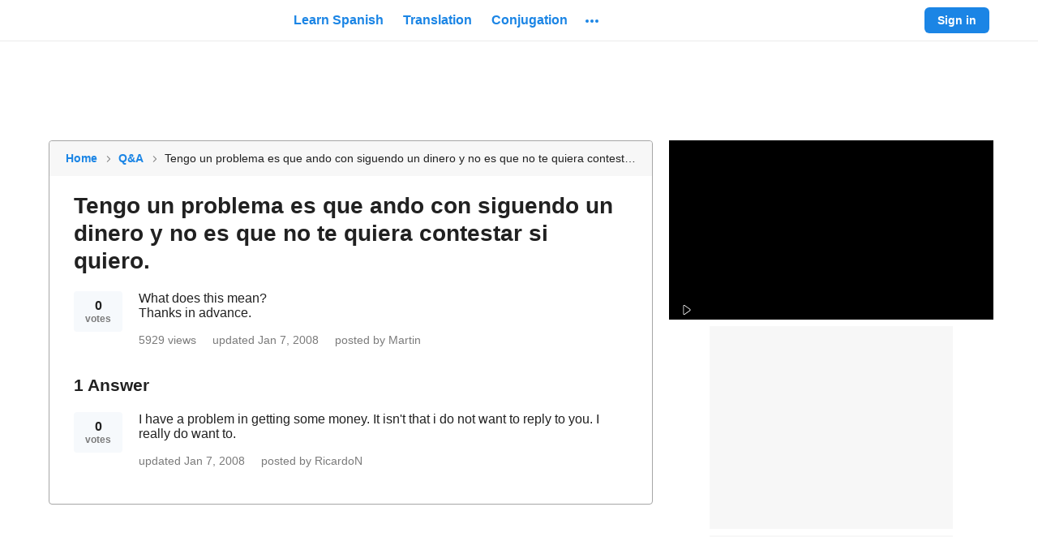

--- FILE ---
content_type: text/html; charset=utf-8
request_url: https://www.spanishdict.com/answers/157/tengo-un-problema-es-que-ando-con-siguendo-un-dinero-y-no-es-que-no-te-quiera-contestar-si-quiero
body_size: 28072
content:

    <!DOCTYPE html>
    <html lang="en"><head><meta charSet="UTF-8"/><meta name="viewport" content="width=device-width"/><title>Tengo un problema es que ando con siguendo un dinero y no es que no te quiera contestar si quiero. | SpanishDictionary.com Answers</title><link rel="dns-prefetch" href="https://neodarwin-prod.sdcdns.com"/><link rel="dns-prefetch" href="https://cdn.mxpnl.com"/><link rel="dns-prefetch" href="https://api.mixpanel.com"/><link rel="dns-prefetch" href="https://traductor1.spanishdict.com"/><link rel="dns-prefetch" href="https://spanishdict-d.openx.net"/><link rel="canonical" href="https://www.spanishdict.com/answers/157/tengo-un-problema-es-que-ando-con-siguendo-un-dinero-y-no-es-que-no-te-quiera-contestar-si-quiero"/><meta name="description" content="What does this mean? Thanks in advance. | SpanishDictionary.com Answers"/><link rel="logo" type="image/jpeg" href="https://neodarwin-prod.sdcdns.com/img/common/logo-blue.jpg"/><meta property="fb:app_id" content="123097127645"/><meta property="fb:admins" content="1675823057"/><meta property="og:type" content="article"/><meta property="og:site_name" content="SpanishDictionary.com"/><meta property="og:image" content="https://neodarwin-prod.sdcdns.com/img/common/logo-square-medium.png"/><meta name="twitter:card" content="summary"/><meta name="twitter:site" content="@SpanishDict"/><meta name="twitter:creator" content="@SpanishDict"/><meta name="facebook-domain-verification" content="tc7x6ihbnq2d1yeyy0zehl3xxr7889"/><meta property="og:title" content="SpanishDictionary.com"/><meta property="og:description" content="SpanishDictionary.com is the world&#x27;s largest online Spanish-English dictionary, translator, and reference tool."/><meta property="og:url" content="https://www.spanishdict.com/answers/157/tengo-un-problema-es-que-ando-con-siguendo-un-dinero-y-no-es-que-no-te-quiera-contestar-si-quiero"/><meta name="google" content="notranslate"/><link rel="icon" sizes="192x192" href="https://neodarwin-prod.sdcdns.com/img/common/apple-touch-icons/favicon-production.png"/><link rel="apple-touch-icon" href="https://neodarwin-prod.sdcdns.com/img/common/apple-touch-icons/apple-touch-icon-production.png"/><script type="text/javascript">(function(h,o,u,n,d) {
            h=h[d]=h[d]||{q:[],onReady:function(c){h.q.push(c)}}
            d=o.createElement(u);d.async=1;d.src=n
            n=o.getElementsByTagName(u)[0];n.parentNode.insertBefore(d,n)
        })(window,document,'script','https://www.datadoghq-browser-agent.com/us1/v4/datadog-logs.js','DD_LOGS')
        window.DD_LOGS.onReady(function() {
            window.DD_LOGS.init({
                clientToken: 'pub0474aa796e5e5e261fddc4fd44682f10',
                site: 'datadoghq.com',
                forwardErrorsToLogs: false,
                sessionSampleRate: 100,
                service: 'neodarwin',
                env: 'production',
            })
        })</script><script type="text/javascript">window.onerror = (function () {
          var errCount = 0;

          return function(message, url, lineNumber) {
            if(++errCount > 2) {
              return;
            }

            var logEntry = {
              level: 'error',
              env: 'production',
              message: message,
              file: url,
              lineno: lineNumber,
              type: 'client',
              reqPath: window.location.href,
              ua: window.navigator.userAgent,
              isMobile: window.SD_IS_MOBILE,
              inline: true,
              geo: window.SD_GEO_CODE
            };

            if (window.SD_USER_AGENT) {
              logEntry.uaReadable = window.SD_USER_AGENT.uaReadable;
              logEntry.browserName = window.SD_USER_AGENT.browserName;
              logEntry.browserVersion = window.SD_USER_AGENT.browserVersion;
              logEntry.isSupportedBrowser = window.SD_USER_AGENT.isSupportedBrowser;
            }

            window.DD_LOGS.onReady(function () {
              window.DD_LOGS.logger.log(logEntry.message, logEntry, logEntry.level);
            })

            return false;
          }
        }).call(this);
        if ('production' !== 'test') {
          setTimeout(function(){ if (!window.SD_LOADED && !window.SD_IS_PROBABLY_BOT) { throw new Error("bundle did not load"); } }, 15000);
        }</script><script type="text/javascript">(function(global) {
        getCurrentTime = function() {
          if (window.performance && window.performance.now) {
            return Math.round(window.performance.now());
          }
          return Date.now();
        }

        global.CMAS_EMAIL_HASH_MD5          = '';
        global.CMAS_EMAIL_HASH_SHA1         = '';
        global.CMAS_EMAIL_HASH_SHA256       = '';
        global.MACHINE_TRANSLATION_SALT     = '';
        global.PO_URL                       = 'po-intake2.spanishdict.com';
        global.SD_AD_CONFIG                 = { isMobile: false, deviceType: '' };
        global.SD_AD_DOCSTART               = getCurrentTime();
        global.SD_AD_TEST                   = '';
        global.SD_ANALYTICS_HOST            = 'po-intake2.spanishdict.com';
        global.SD_BROWSER_SUPPORTS_WEBP     = true;
        global.SD_CCPA_APPLIES              = false;
        global.SD_CSRF_TOKEN                = '';
        global.SD_DATE_TIME                 = '2026-01-18T02:25:34+00:00';
        global.SD_DISABLE_ONETAP            = false;
        global.SD_ENV                       = 'production';
        global.SD_EU_CONSENT_COOKIE_NAME    = "euconsent2";
        global.SD_FULLSTORY                 = 'false' === 'true';
        global.SD_GA_IS_MOBILE              = 'false';
        global.SD_GDPR_APPLIES              = false;
        global.SD_GTM_OPTOUT                = false;
        global.SD_GEO_CODE                  = 'US';
        global.SD_GEO_STATE                 = 'OH';
        global.SD_IS_INTERNET_EXPLORER      = false;
        global.SD_IS_IPV6                   = false;
        global.SD_IS_MOBILE                 = 'false' === 'true';
        global.SD_IS_MT_PAGE                = 'false' === 'true';
        global.SD_IS_PROBABLY_BOT           = false;
        global.SD_IS_WEBVIEW                = false;
        global.SD_LANG                      = 'en';  // UI lang.
        global.SD_LESSON_SESSION_UUID       = '';
        global.SD_LOGGED_IN                 = false;
        global.SD_LOGGED_IN_TEST_GROUP      = null;
        global.SD_LOG_LEVEL                 = 'warn';
        global.SD_MIXPANEL_DISTINCT_ID      = 'null' ? 'null' : null;
        global.SD_MP                        = '0d9d3502c20e893b403e6018cccf0388';
        global.SD_MT_KEY                    = '';
        global.SD_NO_ADS                    = 'false' === 'true';
        global.SD_PAGE_CATEGORY             = 'answers';
        global.SD_PREBID_FILE_URL           = "//cmas.sdcdns.com/prebid-min.js";
        global.SD_SESSION_GROUP             = '92';
        global.SD_SESSION_USER              = null;
        global.SD_TEST_GROUP                = '77';
        global.SD_USER_AGENT                = {"ua":"Mozilla\u002F5.0 (Macintosh; Intel Mac OS X 10_15_7) AppleWebKit\u002F537.36 (KHTML, like Gecko) Chrome\u002F131.0.0.0 Safari\u002F537.36; ClaudeBot\u002F1.0; +claudebot@anthropic.com)","uaReadable":"Chrome 131 \u002F Mac OS 10.15.7","browserName":"Chrome","browserVersion":"131","os":"Mac OS","osVersion":"10.15.7","device":"Apple","isSupportedBrowser":true,"isAndroidApp":false,"isPremiumAndroidVersion":false,"isPqCapableAppVersion":false,"isIOSApp":false};
        global.WEBPACK_PUBLIC_PATH          = 'https://neodarwin-prod.sdcdns.com/webpack-assets/';
        global.SD_WUNDERKIND_SITE_ID        = "7944";
      })(this);</script><script type="text/javascript">(function(c,a){if(!a.__SV){var b=window;try{var d,m,j,k=b.location,f=k.hash;d=function(a,b){return(m=a.match(RegExp(b+"=([^&]*)")))?m[1]:null};f&&d(f,"state")&&(j=JSON.parse(decodeURIComponent(d(f,"state"))),"mpeditor"===j.action&&(b.sessionStorage.setItem("_mpcehash",f),history.replaceState(j.desiredHash||"",c.title,k.pathname+k.search)))}catch(n){}var l,h;window.mixpanel=a;a._i=[];a.init=function(b,d,g){function c(b,i){var a=i.split(".");2==a.length&&(b=b[a[0]],i=a[1]);b[i]=function(){b.push([i].concat(Array.prototype.slice.call(arguments,
      0)))}}var e=a;"undefined"!==typeof g?e=a[g]=[]:g="mixpanel";e.people=e.people||[];e.toString=function(b){var a="mixpanel";"mixpanel"!==g&&(a+="."+g);b||(a+=" (stub)");return a};e.people.toString=function(){return e.toString(1)+".people (stub)"};l="disable time_event track track_pageview track_links track_forms track_with_groups add_group set_group remove_group register register_once alias unregister identify name_tag set_config reset opt_in_tracking opt_out_tracking has_opted_in_tracking has_opted_out_tracking clear_opt_in_out_tracking people.set people.set_once people.unset people.increment people.append people.union people.track_charge people.clear_charges people.delete_user people.remove".split(" ");
      for(h=0;h<l.length;h++)c(e,l[h]);var f="set set_once union unset remove delete".split(" ");e.get_group=function(){function a(c){b[c]=function(){call2_args=arguments;call2=[c].concat(Array.prototype.slice.call(call2_args,0));e.push([d,call2])}}for(var b={},d=["get_group"].concat(Array.prototype.slice.call(arguments,0)),c=0;c<f.length;c++)a(f[c]);return b};a._i.push([b,d,g])};a.__SV=1.2;b=c.createElement("script");b.type="text/javascript";b.async=!0;b.src="undefined"!==typeof MIXPANEL_CUSTOM_LIB_URL?
      MIXPANEL_CUSTOM_LIB_URL:"file:"===c.location.protocol&&"//cdn.mxpnl.com/libs/mixpanel-2-latest.min.js".match(/^\/\//)?"https://cdn.mxpnl.com/libs/mixpanel-2-latest.min.js":"//cdn.mxpnl.com/libs/mixpanel-2-latest.min.js";d=c.getElementsByTagName("script")[0];d.parentNode.insertBefore(b,d)}})(document,window.mixpanel||[]);
      if (window.SD_MP) {
        mixpanel.init(window.SD_MP,{loaded:function(mp){window.SD_MIXPANEL_DISTINCT_ID=mp.get_distinct_id()}});
    
        // If bot detected, set $ignore so Mixpanel does not track bot activity
        // https://community.mixpanel.com/announcements-6/exclude-bot-activity-web-javascript-articles-from-the-archive-2774
        if (window.SD_IS_PROBABLY_BOT) {
          mixpanel.register({ '$ignore': true });
        }
      }</script><script type="text/javascript">
      window.dataLayer = window.dataLayer || [];

      dataLayer.push({"test_group":77,"page_category":"answers","page_title":"Tengo un problema es que ando con siguendo un dinero y no es que no te quiera contestar si quiero. | SpanishDictionary.com Answers","user_status":"anonymous","section":"answers","sd_is_mobile":false,"is_premium":false});

      function getTimestampISO() {
        // Get local time as ISO string with offset at the end
        var now = new Date();
        var tzo = -now.getTimezoneOffset();
        var dif = tzo >= 0 ? '+' : '-';
        var pad = function(num) {
          var norm = Math.abs(Math.floor(num));
          return (norm < 10 ? '0' : '') + norm;
        };
        return now.getFullYear()
          + '-' + pad(now.getMonth()+1)
          + '-' + pad(now.getDate())
          + 'T' + pad(now.getHours())
          + ':' + pad(now.getMinutes())
          + ':' + pad(now.getSeconds())
          + '.' + pad(now.getMilliseconds())
          + dif + pad(tzo / 60)
          + ':' + pad(tzo % 60);
      }

      function getTimezoneOffset() {
        var offset = -1 * (new Date()).getTimezoneOffset()/60;
        return (offset > 0 ? "+" : '') + offset;
      }

      dataLayer.push({
        client_timestamp_iso: getTimestampISO(),
        client_timezone: getTimezoneOffset()
      });

      (function(w,d,s,l,i){w[l]=w[l]||[];w[l].push({'gtm.start':
      new Date().getTime(),event:'gtm.js'});var f=d.getElementsByTagName(s)[0],
      j=d.createElement(s),dl=l!='dataLayer'?'&l='+l:'';j.async=true;j.src=
      'https://www.googletagmanager.com/gtm.js?id='+i+dl;f.parentNode.insertBefore(j,f);
      })(window,document,'script','dataLayer', 'GTM-W7DSRMV');
      </script><script></script><script async src="https://fundingchoicesmessages.google.com/i/pub-7876075054123551?ers=1" nonce="U3DWe-jpZlDhg2HrnTuSYQ"></script><script nonce="U3DWe-jpZlDhg2HrnTuSYQ">(function() {function signalGooglefcPresent() {if (!window.frames['googlefcPresent']) {if (document.body) {const iframe = document.createElement('iframe'); iframe.style = 'width: 0; height: 0; border: none; z-index: -1000; left: -1000px; top: -1000px;'; iframe.style.display = 'none'; iframe.name = 'googlefcPresent'; document.body.appendChild(iframe);} else {setTimeout(signalGooglefcPresent, 0);}}}signalGooglefcPresent();})();</script><script></script><style type="text/css">.UTPNOW1e,.avYsigVk{background:none;border:none;cursor:pointer;line-height:0;margin:0;outline:none;padding:0}.PTmC_DkD.UTPNOW1e,.avYsigVk.PTmC_DkD{margin:-10px;padding:10px}@media(min-width:768px){.PTmC_DkD.UTPNOW1e,.avYsigVk.PTmC_DkD{margin:0;padding:0}}.UTPNOW1e{line-height:inherit}.LuMRkwkI{background-color:var(--blue-700);border:none;border-radius:6px;color:var(--white);cursor:pointer;display:inline-block;font-size:16px;font-weight:700;line-height:24px;margin:0;outline:none;padding:8px 24px;pointer-events:auto;text-align:center;text-decoration:none}.hQCcszcI{display:block;margin-left:auto;margin-right:auto;width:100%}@media(min-width:768px){.hQCcszcI{width:200px}}.g5QNuK05{width:200px}.Zy0rv1pa,.sx957qDs{width:100%}@media(min-width:768px){.Zy0rv1pa{width:revert}}.qoIT1BQa{height:100%}.no-touch .LuMRkwkI:hover{text-decoration:none}.Kk2y6UO0,.hcsuGAt3{border:2px solid var(--blue-300);color:var(--blue-700)}.Kk2y6UO0,.hcsuGAt3,.lq4trSST{background:var(--white);transition:.3s;transition-property:border}.lq4trSST{color:rgba(0,0,0,.6)}.no-touch .Kk2y6UO0:focus,.no-touch .Kk2y6UO0:hover,.no-touch .hcsuGAt3:focus,.no-touch .hcsuGAt3:hover{border-color:var(--blue-700)}.JbVGs_AT{border:0 hsla(0,0%,100%,0)}.vSdpu8Ib{border:1px solid var(--white)}.no-touch .JbVGs_AT.hcsuGAt3:hover,.no-touch .Kk2y6UO0.JbVGs_AT:hover{background-color:inherit;border-color:hsla(0,0%,100%,0);text-decoration:underline}.hxJ1D2Dk{font-size:14px;line-height:20px;padding:6px 16px}.eZR8mORo{font-size:18px;line-height:24px;padding:16px 32px}.wSsgb7wA{min-height:60px}.jlsFNPoA{min-height:50px}@media(min-width:480px){.o5ylRKp_{padding:15px 30px;width:350px}.cbSGyD5t{font-size:18px}}.hcsuGAt3{align-items:center;display:inline-flex;height:40px;justify-content:center;line-height:0;padding:0;width:46px}.hcsuGAt3.hxJ1D2Dk{height:32px;width:40px}.hcsuGAt3.hxJ1D2Dk.KYEC3H__{width:32px}.hcsuGAt3.KYEC3H__{width:40px}.biOSe8me{align-items:center;display:flex;padding:8px 16px}.biOSe8me .Gq_oykh6{flex-grow:0;line-height:0}.biOSe8me .fChRiy6t{flex-grow:1;margin-left:12px;min-width:0;text-align:center}.biOSe8me.hxJ1D2Dk{padding:6px 12px}.biOSe8me.hxJ1D2Dk .Gq_oykh6{padding-bottom:2px}.biOSe8me.hxJ1D2Dk .fChRiy6t{margin-left:8px}.biOSe8me.eZR8mORo{padding:16px 16px 16px 24px}@media(min-width:481px){.biOSe8me.W0fxwvRy{display:inline-block;padding:8px 24px}.biOSe8me.W0fxwvRy .Gq_oykh6{display:none}.biOSe8me.W0fxwvRy .fChRiy6t{margin-left:unset}}.STjq9Zep{cursor:not-allowed;pointer-events:none}.STjq9Zep:not(.ziMWOw7f):not(.vvdSjBfI){opacity:.45}.lcXqkVA3{cursor:pointer;pointer-events:none}.iCfnmwjf{white-space:nowrap}.S9cg7RMJ{background-color:hsla(0,0%,100%,0)}.e0TZy_tU{padding:0!important}.o2tE4EUv{border-radius:0}.ziMWOw7f{background-color:var(--green-300);border:2px solid var(--green-800);color:var(--black-700)}.no-touch .ziMWOw7f:hover{border-color:var(--green-800)}.vvdSjBfI{background-color:var(--pink-300);border:2px solid var(--pink-800);color:var(--black-700)}.no-touch .vvdSjBfI:hover{border-color:var(--pink-800)}.LDaWQ8QV{outline:none}.LDaWQ8QV:focus-visible{outline:2px solid var(--blue-700)}._YgHqAsa{height:32px!important;width:32px!important}._YgHqAsa.d7DEh7FT{height:36px!important;width:36px!important}._YgHqAsa:hover{background-color:rgba(33,33,33,.08)!important;border-radius:50%}._YgHqAsa:hover svg{color:var(--blue-700)}.yWNbFLqW{transition:.3s;transition-property:background-color}.yWNbFLqW:hover{background-color:#187ad3}.eMif2E14{border-radius:20px}.zvuXqvSS{background-color:var(--green-700)}.W9cMkzFH{line-height:0;transition:color .25s}.HF3Ywia9{transition:background .25s}.CctXGAOe.ocmOwx48{color:var(--blue-700)}.CctXGAOe.QXyN7UUf{color:var(--blue-400)}.CctXGAOe.ixF2Zfvh{color:var(--green-700)}.CctXGAOe.JFVNqsYR{color:var(--green-400)}.CctXGAOe.uoSyhmbF{color:var(--pink-700)}.CctXGAOe.bPlWT80z{color:var(--purple-700)}.CctXGAOe.xFMk5emR{color:var(--yellow-700)}.CctXGAOe.azhDsV1S{color:var(--yellow-600)}.CctXGAOe.DXseIA3U{color:var(--black-200)}.CctXGAOe.JIMcWDTL{color:var(--black-400)}.CctXGAOe.NTkeeYqC{color:var(--black-300)}.CctXGAOe.rraT7_MR{color:var(--black-100)}.CctXGAOe.cY__31aI{color:rgba(0,0,0,.38)}.CctXGAOe.H1sMQbez{color:var(--white)}.CctXGAOe.sDmfFOXB{color:inherit}.CctXGAOe path,.CctXGAOe use{fill:currentColor}@keyframes mgQQz7mq{0%{opacity:0}20%{opacity:0}25%{opacity:1}70%{opacity:1}75%{opacity:0}to{opacity:0}}@keyframes hAhf_feC{0%{opacity:0}45%{opacity:0}50%{opacity:1}95%{opacity:1}to{opacity:0}}.AEf199BZ{animation:mgQQz7mq 1s infinite}.VqgxdmHz{animation:hAhf_feC 1s infinite}.tCur1iYh{color:var(--blue-700);pointer-events:auto;text-decoration:none}.no-touch .tCur1iYh:hover{text-decoration:underline}.no-touch .wJokeImU:hover{text-decoration:none!important}.ikOB2Z6p{text-decoration:underline;text-decoration-color:var(--black-200);text-decoration-style:solid;text-decoration-thickness:1px;text-underline-offset:4px}.ikOB2Z6p:hover{text-decoration-color:var(--white)}._gVHGYAJ{border-bottom:1px dashed var(--black-300)}._gVHGYAJ:hover{border-bottom:1px solid var(--white)}.lTAsUxxd{color:var(--black-700)}.zV1FdL_v{color:var(--black-800)}.ZuEn7XRd{color:rgba(0,0,0,.6)}.GV1ppQYL{color:rgba(0,0,0,.38)}.B2bPNCng{color:rgba(0,0,0,.88)}.lxA9LPJT{color:var(--black-500)}.RBdERBQ0{color:var(--black-400)}.MqlbYn5n{color:var(--white)}.JPJ6CNOD{color:var(--blue-500)}.rMHSSUgH{color:inherit}.iDN_vpw4{transition:.1s;transition-property:color}.iDN_vpw4:hover{color:var(--blue-700)}.a6nKijQd:hover{color:var(--black-700)}.GJf6NbuF{font-weight:700}.wvGxWLbx,.wvGxWLbx button{height:32px!important;width:32px!important}.wvGxWLbx button{padding:0}.wvGxWLbx.d5dyJNy7,.wvGxWLbx.d5dyJNy7 button{height:24px!important;width:24px!important}.wvGxWLbx:hover{background-color:rgba(33,33,33,.08)!important;border-radius:50%}.wvGxWLbx:hover svg{color:var(--blue-700)}.hrOlX7KA{display:flex;z-index:10070}.hrOlX7KA.S_hg15c7{bottom:10px;left:7px;position:fixed;right:7px}._rsOXjVf{align-items:center;background-color:var(--white);border-radius:6px;display:flex;flex-direction:row;font-size:16px;justify-content:center;line-height:22px;margin:auto;padding:12px 16px}.C5hm5Mjb ._rsOXjVf{box-shadow:-4px 0 0 var(--blue-700),0 0 0 rgba(0,0,0,.05),0 4px 6px rgba(0,0,0,.1),0 8px 24px rgba(0,0,0,.2)}.LbrHlCxZ ._rsOXjVf{box-shadow:0 0 0 rgba(0,0,0,.05),0 4px 6px rgba(0,0,0,.1),0 8px 24px rgba(0,0,0,.2),inset 4px 0 0 var(--pink-700)}.LAKuY_g8 ._rsOXjVf{box-shadow:0 0 0 rgba(0,0,0,.05),0 4px 6px rgba(0,0,0,.1),0 8px 24px rgba(0,0,0,.2),inset 4px 0 0 var(--green-700)}.hcQX06Fv{animation:lxpzk8tn 8s forwards}._nbywnJr{animation:lxpzk8tn 12s forwards}.oi3KbfBN{margin-right:12px}.fKeYhFSU{max-width:291px}@media(min-width:768px){.fKeYhFSU{max-width:496px}}.AIW7UZET{margin-left:12px;margin-right:-4px}.gNVmwLZc{animation:none;opacity:0;visibility:hidden}@keyframes lxpzk8tn{0%{opacity:1;visibility:visible}40%{opacity:1;visibility:visible}to{opacity:0;visibility:hidden}}.FFCRSQSv{position:absolute;right:0;top:-1px}.JIQnBXxA{line-height:0;min-width:120px;position:relative;width:120px}@media(min-width:768px){.JIQnBXxA{min-width:150px;width:150px}}.vHOSwPrh .JIQnBXxA{min-width:150px;width:150px}.KgffUmC8{line-height:0;min-width:235px;position:relative;width:235px}@media(min-width:768px){.KgffUmC8{min-width:280px;width:280px}}.vHOSwPrh .KgffUmC8{width:280px}.xrrpE7jR{display:block;height:100%;margin:0 auto;width:150px}.xrrpE7jR a{display:flex;height:100%}.jVCgbjzs{display:block;height:100%;margin:0 auto;width:280px}.jVCgbjzs a{display:flex;height:100%}._zSVqbRa{width:unset}.vl5cAIiS{align-items:center;display:flex;flex:1;height:100%}@media(max-width:768px){.vl5cAIiS{display:none}}.vl5cAIiS.xIsr3sfU{display:flex}.RZzvXvKt{display:none}@media(max-width:768px){.RZzvXvKt{display:block}}.RZzvXvKt.xIsr3sfU{display:none}.DAiuD1XD{align-items:center;color:var(--blue-700);cursor:pointer;display:flex;font-size:16px;font-weight:700;height:100%;line-height:24px;margin:0 2px;outline:none;overflow:visible}.DAiuD1XD:focus-visible .TCzFvEgr,.DAiuD1XD:hover .TCzFvEgr{background:rgba(33,33,33,.08)}@media(min-width:1024px){.DAiuD1XD .eeZ1cuWe{display:none}}.TCzFvEgr{border-radius:20px;line-height:0;padding:15px 8px 1px;position:relative;transition:.3s;transition-property:background-color}.lr6FmpEP{line-height:0;transition:color .25s}.DHPhDDob{transition:background .25s}.lHz5Y_4H.Cpw86H01{color:var(--blue-700)}.lHz5Y_4H.CPLuz2mD{color:var(--blue-400)}.lHz5Y_4H.ZMf1V1so{color:var(--green-700)}.lHz5Y_4H.AXFp1N5c{color:var(--green-400)}.lHz5Y_4H.wxe18Mf9{color:var(--pink-700)}.lHz5Y_4H.IkoWBoRf{color:var(--purple-700)}.lHz5Y_4H.tmIwlPay{color:var(--yellow-700)}.lHz5Y_4H._MCsCaUR{color:var(--black-200)}.lHz5Y_4H.JiDHYmoN{color:var(--black-400)}.lHz5Y_4H.BE3X5A0w{color:var(--black-300)}.lHz5Y_4H.zPYu3J6a{color:var(--black-100)}.lHz5Y_4H.jSgheCT7{color:rgba(0,0,0,.38)}.lHz5Y_4H.nLQH_uIc{color:var(--white)}.lHz5Y_4H.UlP5ofJ7{color:inherit}.lHz5Y_4H path,.lHz5Y_4H use{fill:currentColor}.xJvL3EBX{display:block;position:relative;text-align:center;z-index:9920}.JnP5qV_3{height:52px;width:50px}.ShoJYS0O{align-items:stretch;color:var(--black-600);font-size:15px;height:100%;padding-bottom:30px}.ShoJYS0O,.dwHNAhzp{display:flex;flex-direction:column}.dwHNAhzp{align-items:center;background-color:var(--white);border:1px solid var(--black-200);border-radius:6px;flex-wrap:wrap;height:225px;justify-content:center;padding:24px 0;width:400px}.dwHNAhzp:hover{background-color:rgba(0,0,0,.08);cursor:pointer}.dwHNAhzp.htQTYYSe{border-color:var(--black-400)}.dwHNAhzp.u7wPgFWU{height:266px}.hHSf2jGq{align-items:center;display:flex;margin-bottom:4px;margin-top:12px}.hHSf2jGq .gXq9wbXs{margin:0 4px}.vliJrFxb{color:rgba(0,0,0,.6);font-size:14px;line-height:20px;margin:0 24px;text-align:center}._rIoY6QE{align-items:center;display:flex;margin-top:auto}._rIoY6QE .qdylzbjG{font-size:14px;font-weight:700;margin:0 4px}._rIoY6QE .MC9KRbse{height:12px;width:12px}.KfeLlUpR{visibility:hidden}.WRjgGZHp{background-color:var(--white);border:2px solid var(--blue-300);border-radius:6px;display:flex;flex-direction:row;flex-wrap:wrap;height:72px;margin-left:8px;margin-top:8px;padding:14px;width:244px}.jsko40YV{display:flex;margin-bottom:6px}.GmzTqIwf{width:125px}.GmzTqIwf,.lkw2abvD{display:block;margin-right:4px}.lkw2abvD{width:100px}.gVdym5Mj{background-color:var(--yellow-700);border-radius:10px;color:var(--white);font-size:8px;height:16px;line-height:16px;text-align:center;width:56px}.HFbtou69{font-size:12px}.DEQZAVWt{border-bottom:2px solid var(--blue-700)}.DEQZAVWt .x08jfH36{margin-top:2px}.U09KtMau{align-items:center;display:flex;flex:1;height:100%;margin-left:10px}.U09KtMau .UPjwSIEl{display:none}@media(min-width:1024px){.U09KtMau .UPjwSIEl{display:inherit}}.VkDkZ2Lm{align-items:center;color:var(--blue-700);cursor:pointer;font-size:16px;font-weight:700;height:100%;line-height:24px;margin:0 2px;outline:none}.Pw9JMXjB .VkDkZ2Lm,.VkDkZ2Lm{display:flex}.VkDkZ2Lm .x08jfH36{align-items:center;border-radius:4px;display:flex;padding:6px 10px;transition:.3s;transition-property:background-color}.no-touch .VkDkZ2Lm:hover{text-decoration:none}.no-touch .VkDkZ2Lm.KIqeCkSy:focus .x08jfH36,.no-touch .VkDkZ2Lm:hover .x08jfH36{background:rgba(33,33,33,.08)}.wWohlSos{background:var(--white);border-radius:4px;box-shadow:0 0 0 1px rgba(0,0,0,.05),0 4px 6px 0 rgba(0,0,0,.1),0 8px 24px 0 rgba(0,0,0,.2);left:0;padding:8px 0;position:absolute;top:38px;width:200px;z-index:9940}.RRftH0zP{color:var(--black-700)!important;cursor:pointer;display:flex;font-size:16px;font-weight:400;line-height:24px;padding:12px 16px;text-align:left;text-decoration:none!important}@media(min-width:1024px){.RRftH0zP.nxk41M3G{display:none}}.no-touch .RRftH0zP:hover{background:rgba(33,33,33,.08);text-decoration:none}.RRftH0zP:first-child{border-top-left-radius:4px;border-top-right-radius:4px}.RRftH0zP:last-child{border-bottom-left-radius:4px;border-bottom-right-radius:4px}.RRftH0zP div{margin-left:8px;margin-top:4px}.fDQChDGE{background-color:var(--blue-200);border-radius:16px;flex-shrink:0;height:32px;text-align:center;width:32px}.fDQChDGE,.tuhwfhsY{color:var(--blue-700);font-size:16px;line-height:32px}.tuhwfhsY{font-weight:700;margin-left:8px;text-decoration:none}.PyDTIUBa{padding-top:2px}.rDVQOCIj{align-items:center;display:flex;height:100%}.rDVQOCIj .bJlBGOMU{border:none;font-size:14px;font-weight:700;line-height:20px;padding:6px 16px}.rDVQOCIj .Y20Twyap{margin-right:8px}.rDVQOCIj .mQhCbrcC{align-items:center;animation:_N_297DJ .5s infinite alternate;background-color:var(--black-100);border-radius:6px;display:flex;height:32px;justify-content:center;padding:8px;width:32px}@keyframes _N_297DJ{0%{opacity:.5}to{opacity:1}}.vDISuS4b{display:none}@media(min-width:1024px){.vDISuS4b{display:flex;padding-right:16px}}.NpybOdrE{align-items:center;display:flex;height:64px;padding:16px 16px 16px 8px;width:260px}.N8KRLJMc{color:rgba(0,0,0,.88);flex-grow:1;font-size:16px;font-style:normal;font-weight:700;margin-left:8px;overflow:hidden;text-overflow:ellipsis;white-space:nowrap}.ySQtZfTy{align-items:center;display:flex;justify-content:space-around;margin-left:8px}.cQwQ_Kr6,.ySQtZfTy{height:32px;width:32px}.cQwQ_Kr6{background-color:#e8f2fc;border-radius:16px;color:var(--blue-700);flex-shrink:0;font-size:16px;line-height:32px;text-align:center}.YYgAlq2D{margin-left:8px}.dp7bHsTi{align-items:center;border-radius:4px;display:flex;padding:4px 8px;transition:.3s;transition-property:background-color}.wGx9JFSG{background:var(--white);border-radius:6px;box-shadow:0 0 0 1px rgba(0,0,0,.05),0 4px 6px 0 rgba(0,0,0,.1),0 8px 24px 0 rgba(0,0,0,.2);cursor:default;position:absolute;right:0;top:46px;width:300px;z-index:9940}.wGx9JFSG .IZSYQRwc{align-items:center;display:flex;flex-direction:column;padding:16px 24px}.wGx9JFSG .IZSYQRwc .fOWdSGmj{align-items:center;background-color:var(--blue-200);border-radius:50%;color:var(--blue-700);display:flex;font-size:24px;font-weight:700;height:64px;justify-content:center;line-height:32px;position:relative;text-transform:uppercase;width:64px}.wGx9JFSG .IZSYQRwc .fOWdSGmj.ZBkLmxvU{background-color:var(--yellow-200);color:var(--yellow-800)}.wGx9JFSG .IZSYQRwc .EywGo2A8{color:rgba(0,0,0,.88);font-size:21px;font-weight:700;line-height:28px;margin-top:12px;text-align:center}.ZeWEyq3W{background-color:var(--white);border-radius:50%;height:24px;padding:4px;position:absolute;right:-4px;top:0;width:24px}.hwjFcFmx{cursor:pointer;margin:0 2px;position:relative}.DykFDWob{border-top:1px solid var(--black-200);color:var(--black-700);display:block;line-height:24px;padding:12px 16px;text-align:center;transition:.3s;transition-property:background-color}.no-touch .DykFDWob:hover{background-color:rgba(33,33,33,.08);text-decoration:none}.VZJs48BW{align-items:center;display:flex;height:64px;padding:16px 16px 16px 8px;width:260px}.HIE7lVRn{background-color:var(--white);border-radius:50%;padding:2px;position:absolute;right:-7px;top:-4px}.CcYFxdB6{align-items:center;background-color:var(--blue-200);border-radius:50%;color:var(--blue-700);display:flex;font-weight:700;height:32px;justify-content:center;padding:4px 8px;position:relative;text-transform:uppercase;transition:.3s;transition-property:background-color;width:32px}.CcYFxdB6.yK3R8c7M{background-color:var(--yellow-200);color:var(--yellow-800)}.no-touch :hover>.CcYFxdB6{background-color:var(--blue-300)}.no-touch :hover>.CcYFxdB6.yK3R8c7M{background-color:var(--yellow-300)}.no-touch :focus-visible .CcYFxdB6{background-color:var(--blue-300)}.no-touch :focus-visible .CcYFxdB6.yK3R8c7M{background-color:var(--yellow-300)}.oGJSFw6F{padding:12px 0}.oGJSFw6F:first-child{margin-top:8px}.oGJSFw6F:last-child{margin-bottom:8px}a.oGJSFw6F{align-items:center;display:flex}a.oGJSFw6F>:first-child{margin:0 12px 0 16px}a.oGJSFw6F .DRtwbWrd{size:14px;color:var(--black-800);flex-grow:1;line-height:20px;text-align:left;text-decoration:none}a.Fy4ELBBK{background-color:var(--yellow-100)}a.Fy4ELBBK .DRtwbWrd{color:var(--yellow-800)}.hwjBFAxS{display:inline-block;position:relative;word-break:normal}.yVKd_BLb{width:100%}.IK7JgRFF{text-align:center}.pkPi8F2v{display:inline}.WhObtNtw{background-color:var(--white);border-radius:4px;box-shadow:0 0 0 1px rgba(0,0,0,.05),0 3px 6px 0 rgba(0,0,0,.1),0 9px 24px 0 rgba(0,0,0,.2);font-size:16px;line-height:24px;padding:12px 16px;position:absolute;z-index:9951}.ui_KMDBO .WhObtNtw{left:50%;top:-5px;transform:translate(-50%,-100%)}.siN4kdbQ .WhObtNtw{right:calc(100% + 10px);top:50%;transform:translateY(-50%)}.zgQndPWr .WhObtNtw{left:calc(100% + 10px);top:50%;transform:translateY(-50%)}.JYA1sfP8 .WhObtNtw{right:-15px;top:calc(100% + 10px)}.AD7iKFkA .WhObtNtw{bottom:-5px;left:50%;transform:translate(-20%,100%)}.jSwAHDWq .WhObtNtw{left:50%;top:-5px;transform:translate(-20%,-100%)}.wvgPN6Ma .WhObtNtw{bottom:-5px;left:50%;transform:translate(-50%,100%)}.dCImPK4s{position:relative;z-index:6}.sx5wEGQr{display:none;height:0;position:absolute;width:0;z-index:6}.JYA1sfP8 .sx5wEGQr{bottom:-11px}.AD7iKFkA .sx5wEGQr,.JYA1sfP8 .sx5wEGQr{border-bottom:5px solid #fff;border-left:5px solid hsla(0,0%,100%,0);border-right:5px solid hsla(0,0%,100%,0);display:block;left:calc(50% - 5px)}.AD7iKFkA .sx5wEGQr{bottom:-6px}.jSwAHDWq .sx5wEGQr{border-left:5px solid hsla(0,0%,100%,0);border-right:5px solid hsla(0,0%,100%,0);border-top:5px solid #fff;display:block;left:calc(50% - 5px);top:-6px}.sKh7cmHY{position:relative}.EWmFcsxD{position:absolute;right:3px;top:3px;z-index:7}.gZwexpwo .WhObtNtw,.gZwexpwo .sx5wEGQr{display:none}.gZwexpwo:hover .WhObtNtw,.gZwexpwo:hover .sx5wEGQr{display:block}.gZwexpwo:focus-within .WhObtNtw,.gZwexpwo:focus-within .sx5wEGQr{display:block}.qYRa9UAS .WhObtNtw,.qYRa9UAS .sx5wEGQr{display:none;pointer-events:none}.qYRa9UAS:hover .WhObtNtw,.qYRa9UAS:hover .sx5wEGQr{display:block}.qYRa9UAS:focus-within .WhObtNtw,.qYRa9UAS:focus-within .sx5wEGQr{display:block}.G1W9kP8j,.ISzztTPC .Nzi28Mab{color:rgba(0,0,0,.88);font-size:42px;font-weight:700;line-height:48px}.ISzztTPC{align-items:center;display:flex;flex-direction:column;justify-content:center;width:432px}.ISzztTPC .idOcEfdO{color:rgba(0,0,0,.6);font-size:12px;font-weight:700;line-height:16px;margin-bottom:12px;text-transform:uppercase}.ISzztTPC .G07f0c_E{height:120px;margin-bottom:12px;width:120px}.ISzztTPC .G07f0c_E svg{height:100%;width:100%}.ISzztTPC .Nzi28Mab{margin-bottom:16px}.ISzztTPC .PwAZjRLv{align-items:center;color:rgba(0,0,0,.88);display:inline-flex;font-size:16px;line-height:24px;margin-bottom:16px;min-height:24px;text-align:center}.ISzztTPC .PwAZjRLv.L1EJttLu{margin-bottom:0}.ISzztTPC .PwAZjRLv .YnXDw5vh{align-items:center;display:inline-flex;margin-right:8px}.ISzztTPC .PwAZjRLv .EjXwwQaY{font-weight:700}.ISzztTPC .w3vkH0Be{background-color:var(--black-200);display:flex;height:1px;justify-content:center;margin:24px 0;width:120px}.ISzztTPC .mU5SrZUa{display:flex;flex-wrap:wrap;gap:8px;justify-content:center;max-width:384px}.ISzztTPC .mU5SrZUa .in34bK0P{align-items:center;display:flex;gap:12px;padding:8px;width:188px}.ISzztTPC .mU5SrZUa .in34bK0P:hover{background-color:rgba(0,0,0,.08);border-radius:6px}.ISzztTPC .mU5SrZUa .G73qOMUG{color:var(--blue-700);font-size:16px;font-weight:600;line-height:24px}.ISzztTPC .mU5SrZUa a{outline:none}.ISzztTPC .mU5SrZUa a:focus{background-color:rgba(0,0,0,.08);border-radius:6px}.HsoKTuHG{align-items:center;background-color:var(--black-100);border-radius:6px;display:flex;height:32px;justify-content:center;outline:none;padding:8px}.HsoKTuHG.X_qs62ZQ{background-color:var(--purple-100)}.HsoKTuHG .VwVcAWKf .jXxoG5e3{background-color:var(--pink-700)}.HsoKTuHG .zI_7ttwM{color:var(--purple-700);font-size:16px;font-weight:700;line-height:24px;margin-left:4px}.HsoKTuHG .VwVcAWKf{background-color:var(--white);border-radius:50%;padding:2px;position:absolute;right:-4px;top:-4px}.HsoKTuHG .VwVcAWKf .jXxoG5e3{border-radius:50%;height:8px;width:8px}.LSSFgDpB{outline:none;position:relative}.LSSFgDpB:focus-visible .HsoKTuHG,.LSSFgDpB:hover .HsoKTuHG{background-color:var(--black-200)}.LSSFgDpB:focus-visible .HsoKTuHG.X_qs62ZQ,.LSSFgDpB:hover .HsoKTuHG.X_qs62ZQ{background-color:var(--purple-200)}.FdA3vrWI{bottom:-8px;height:8px;left:0;position:absolute;width:78px}.pseWLe_e{height:0;position:absolute;right:16px;top:50px;width:auto;z-index:9999}.G5bTRq0W{margin-top:-6px}.mwgPGMMA{background-color:#fff;border-radius:6px;box-shadow:0 0 0 rgba(0,0,0,.05),0 4px 6px rgba(0,0,0,.1),0 8px 24px rgba(0,0,0,.2);display:flex;margin:8px 8px 4px;width:375px}.u8wUT0eX{align-self:center;margin:0 16px}.wqklRmK8{color:rgba(0,0,0,.88);font-size:18px;font-style:normal;font-weight:700;line-height:24px;margin:0 0 4px}.cYHRkWng{color:rgba(0,0,0,.6);font-size:14px;font-style:normal;font-weight:400;line-height:20px}.duAS8nIc{margin:16px 8px 16px 0}.i405wCKW{border-bottom:1px solid var(--black-200);width:100%}.geeOrsdd{background:var(--yellow-200);border-radius:16px;margin:0 8px 0 12px!important;padding:4px}button.rl1LTzdH{background-color:var(--yellow-200);border:none;color:var(--yellow-800);font-size:16px;font-weight:700;height:40px;line-height:24px;overflow:hidden;padding:8px 16px;position:relative;transition:.3s;width:132px}button.rl1LTzdH:hover{background-color:var(--yellow-300)}button.rl1LTzdH:hover:after{animation:tnFncSQb .6s linear,VdRfnHOh .2s .4s forwards;background:var(--white);content:" ";display:block;height:200px;opacity:.5;position:absolute;transform:rotate(40deg);width:35px}button.rl1LTzdH:hover .Ma1AjkaP{animation:lBwm39il .7s forwards,VdRfnHOh .3s .6s forwards}button.rl1LTzdH:hover .cpUIkTPl{animation:bTgQTTwL .7s linear}.cpUIkTPl{align-items:center;display:flex;justify-content:center;left:15px;top:7px}.Ma1AjkaP,.cpUIkTPl{height:12px;position:absolute;width:12px}.Ma1AjkaP{transform:scale(0);transform-origin:center}@keyframes tnFncSQb{0%{left:-39px}to{left:167px}}@keyframes lBwm39il{to{transform:scale(1)}}@keyframes VdRfnHOh{to{opacity:0}}@keyframes bTgQTTwL{0%{transform:rotate(-180deg)}to{transform:rotate(0deg)}}:root{--blue-100:#f6f9fc;--blue-200:#e8f2fc;--blue-300:#badaf7;--blue-400:#98c8f3;--blue-500:#76b6f0;--blue-600:#3d97e9;--blue-700:#1b85e5;--blue-800:#1871d2;--green-100:#f7fbf3;--green-200:#eef8e6;--green-300:#ceebb6;--green-400:#b5e191;--green-500:#9dd76d;--green-600:#74c730;--green-700:#58b40b;--green-800:#4fa408;--pink-100:#fdf6f8;--pink-200:#fbe4ea;--pink-300:#f5b7c7;--pink-400:#f19cb2;--pink-500:#ec819c;--pink-600:#e96687;--pink-700:#e54b72;--pink-800:#cf3158;--purple-100:#f8f5fc;--purple-200:#ebe2f7;--purple-300:#c9b2e9;--purple-400:#b695e0;--purple-500:#a177d7;--purple-600:#8d5bcf;--purple-700:#793ec7;--purple-800:#6330b7;--yellow-100:#fffaf2;--yellow-200:#fff2d9;--yellow-300:#ffdc99;--yellow-400:#ffcf73;--yellow-500:#ffc24c;--yellow-600:#ffb526;--yellow-700:#ffa800;--yellow-800:#f09300;--black-100:#f7f7f7;--black-200:#e9e9e9;--black-300:#c4c4c4;--black-400:#a6a6a6;--black-500:#7b7b7b;--black-600:#454545;--black-700:#212121;--black-800:#000;--white:#fff}.WoPlw_mP{-webkit-font-smoothing:antialiased;background:var(--white)}.WoPlw_mP .jsf_A5vg{border-bottom:2px solid var(--blue-700)}.WoPlw_mP.eearCR5n{border-bottom:1px solid rgba(0,0,0,.08)}.WoPlw_mP.HL77xxMk{min-width:1024px}.TZ7K3qhE{align-items:center;box-sizing:border-box;display:flex;height:50px;justify-content:center;margin:auto;padding:0 44px}@media(min-width:768px){.TZ7K3qhE{padding:0 24px}}@media(min-width:1024px){.TZ7K3qhE{width:1024px}}@media(min-width:1280px){.TZ7K3qhE{width:1208px}}</style><style type="text/css">.Spcmr8DS{color:rgba(0,0,0,.88)}.Spcmr8DS,.Spcmr8DS button,.Spcmr8DS input,.Spcmr8DS select,.Spcmr8DS textarea{font-family:-apple-system,BlinkMacSystemFont,Helvetica Neue,Helvetica,Segoe UI,Roboto,Ubuntu,Arial,sans-serif}.Spcmr8DS._QpTb6S5{background:var(--white)!important}html{background:var(--black-100)}body{margin:0}*,:after,:before{box-sizing:border-box}::-ms-clear{display:none}.pt4QJ8X3{margin:0 auto;padding:0 26px;width:1024px}@media(min-width:1280px){.pt4QJ8X3{padding:0 60px;width:1280px}}#removeAdsSidebar{display:flex;justify-content:center}.UoV8MgIE{font-size:14px;line-height:20px}.Ke24mhn4{background-color:var(--white);min-height:calc(100vh - 50px);padding:32px 0}.Ke24mhn4>h1:first-of-type{margin-top:0}.Ke24mhn4.OT3Ybe6v{min-height:100vh}.Ke24mhn4.FDBPbyne{padding:32px 16px}.Ke24mhn4.YDhCfxhv{padding-top:16px}@media(min-width:768px){.Ke24mhn4.YDhCfxhv{padding-top:20px}}.Ke24mhn4.nc8lhzVT{padding-top:0}.Ke24mhn4.kbwSf45S{background-color:unset}.P2r9vUSS,.RVSx0wIh,.UhPOT6gU,.fSp0ylXD,.rI2Tj0nw{display:flex;justify-content:center}.RVSx0wIh{margin-bottom:16px}.XKP_TaQz{display:flex;justify-content:center;margin-bottom:8px}.knQ598bW{margin-bottom:0!important}.NgnhwZKc{background:var(--black-100)}#AdTopSmall-container{height:50px!important;position:relative;z-index:1}.ezIdDdZL,.gQmPJqZK,.s0abrHMS{height:50px;min-height:50px;overflow:hidden;width:320px}.PuuI7D9x,.XQsQXVR1{height:90px!important}.rI2Tj0nw{margin:16px 0 0}.fSp0ylXD{padding:5px 0}.RnwtzQlH,.tbn3C0x7{display:none}@media(min-width:1024px){.RnwtzQlH,.tbn3C0x7{display:block;width:160px}}.HoZVN_OI,.T3vGwB19,.vD5hjDxW{display:flex;justify-content:center;margin-right:16px}.P2r9vUSS.I00ljRnw,.fSp0ylXD.I00ljRnw{align-items:center;background:var(--black-100);height:83.3333333333vw;margin:16px 0;width:100vw}.o_zfS_0d{align-items:start!important;height:auto!important;margin-left:-16px!important;min-height:480px}.o_zfS_0d>div{margin-bottom:8px;margin-top:8px;position:sticky;top:60px}.bAInzu3F,.pbmDxKfw{min-height:250px;min-width:300px}.T3vGwB19{align-items:center;-ms-flex-direction:column}.c0UgOOkO{display:flex;justify-content:center}.tWXYPNmE{background:var(--white);bottom:0;height:50px;margin-bottom:0;position:fixed;width:100%;z-index:1}.tWXYPNmE.xFgssfNL{height:86px}.MbE0i0g4,.Q8VfTOTu,.Sac_L5Vs,.dHvDMqOk,.f_3nHnKV{min-height:250px;min-width:300px}.UMW8SvHd,.YKQZ4blT{height:90px;width:728px}.CEoxiAlm{display:flex;justify-content:center}.PHVyJGaC{min-width:400px}.RGek5c9z{margin-left:-16px!important}.ui9CX95F{margin:48px 0}.ui9CX95F.ib2XEAbm{margin:24px 0}.ui9CX95F>.T3vGwB19,.ui9CX95F>.vD5hjDxW{display:none}@media(min-width:1280px){.ui9CX95F>.T3vGwB19,.ui9CX95F>.vD5hjDxW{display:block}}.CII6lqXg{display:flex;justify-content:center;margin:8px 0}.CACGEvgZ{border:1px solid var(--black-200);border-radius:6px;display:block;margin-bottom:16px;padding:24px;text-align:center;width:400px}.CACGEvgZ:hover{background-color:rgba(0,0,0,.08);text-decoration:none!important}.dzkJfkMP{color:rgba(0,0,0,.88);font-size:18px;font-weight:700;line-height:24px;margin-bottom:4px;margin-top:12px}.HsvdTie0{color:rgba(0,0,0,.6);font-size:14px;line-height:20px;margin-bottom:12px;margin-left:24px;margin-right:24px}.bgaQOIvm{align-items:center;display:flex;justify-content:center}.Gy2bH6Oc{color:var(--blue-700);font-size:14px;font-weight:700;margin-right:4px}.frhFiX1n{color:var(--black-700);font-size:24px;font-weight:700;line-height:30px;margin-bottom:10px;margin-top:20px}@media(min-width:768px){.frhFiX1n{font-size:30px;line-height:38px;margin-bottom:20px}}.fMntFnZf{color:rgba(0,0,0,.88);font-size:24px;font-weight:400;letter-spacing:0;line-height:30px;text-align:center}@media(min-width:768px){.fMntFnZf{font-size:30px;line-height:36px}}.QjZaGuV9{color:var(--black-700);font-size:16px;font-weight:700;line-height:22px;margin-bottom:3px;margin-top:4px}@media(min-width:768px){.QjZaGuV9{font-size:24px;line-height:32px}}.iTHtH9b6{color:var(--black-700);font-size:16px;font-weight:700;line-height:22px;margin:0}@media(min-width:768px){.iTHtH9b6{font-size:18px;line-height:26px}}.iMPQitxd{text-align:center}.suKEljT5{color:var(--black-700);margin-top:0}@media(min-width:768px){.suKEljT5{font-size:24px;line-height:29px;margin-bottom:10px}}.wRSTaD0A{margin:0}.fRXHYZWZ{margin-bottom:8px}.ZeM14rEW{margin:20px 0 40px}.c8TaqGez{display:block;height:221px;min-height:221px;min-width:100%;overflow:hidden;position:relative;width:100%;z-index:10}.i93qwEyU{display:flex;justify-content:space-between}.Y6PXtKDi{flex:0 0 557px;margin-top:16px;width:557px}@media(min-width:1280px){.Y6PXtKDi{flex-basis:745px;width:745px}}.Y6PXtKDi.GsRSuzwj{flex-basis:556px;width:556px}@media(min-width:1280px){.Y6PXtKDi.GsRSuzwj{flex-basis:736px;width:736px}}.WuDqSfpG{margin:0 auto;padding:0 26px;width:1024px}@media(min-width:1280px){.WuDqSfpG{padding:0 60px;width:1280px}}.vJCeGB4f{align-self:flex-start;background-image:url("[data-uri]");display:flex;flex:0 0 400px;flex-direction:column;margin-bottom:15px;margin-left:20px;margin-top:16px}.vJCeGB4f.GsRSuzwj{margin-left:16px}@media(min-width:1280px){.vJCeGB4f.GsRSuzwj{margin-left:24px}}.bdE9E6vu{background-color:#fff}.bwsZlCqp{margin:0 auto;width:100%}.DqLhJ0DM{background-color:var(--black-100);border-top:1px solid var(--black-400)}.L444fI9Y{background-color:var(--white);border-top:none}.kZWEEqlP{box-sizing:border-box;clear:both;color:rgba(0,0,0,.88);font-size:14px;line-height:20px}.cIPSb2O5{display:none;flex-wrap:wrap;margin-left:auto;margin-right:auto;padding:48px 24px 24px;width:100%}@media(min-width:768px){.cIPSb2O5{display:flex}}@media(min-width:1024px){.cIPSb2O5{display:flex;width:1024px}}@media(min-width:1280px){.cIPSb2O5{display:flex;padding:48px 0 24px;width:1160px}}.cIPSb2O5 .rXAK_0kn{line-height:20px;margin-right:40px;max-width:215px}@media(min-width:1024px){.cIPSb2O5 .rXAK_0kn{margin-right:48px;max-width:360px}}@media(max-width:1024px){.cIPSb2O5 .rXAK_0kn.ZGDzO_nn{margin-right:24px;max-width:280px}}.cIPSb2O5 .t1xvUIr9{height:25px}.cIPSb2O5 .Q3Nzflp_{margin-top:12px}.cIPSb2O5 .Q_uzJhpb{color:rgba(0,0,0,.6);margin:24px 0}.cIPSb2O5 .pOT5Gtjd{margin-right:30px}.Mo5rZ9g1{display:block;padding:0 16px 86px;text-align:center}.Mo5rZ9g1 .t1xvUIr9{margin:32px auto 12px}.Mo5rZ9g1 .Q_uzJhpb{color:rgba(0,0,0,.6);margin:0 auto 16px}.Mo5rZ9g1 .VXo_235q{color:rgba(0,0,0,.38)}@media(min-width:768px){.EKmESpXx{display:none}}.hnHdQm0Q{padding-bottom:10px}.xMapyesN{display:flex}.xV7u0PEu{min-width:1024px}.xV7u0PEu .rXAK_0kn{max-width:unset;width:360px}.HgWehoHR{color:var(--black-800);font-family:-apple-system,BlinkMacSystemFont,Helvetica Neue,Helvetica,Segoe UI,Roboto,Ubuntu,Arial,sans-serif;font-size:13px;line-height:20px;text-align:left}.ehs3DM4a{margin-top:32px;width:100%}.VXo_235q{color:rgba(0,0,0,.6);font-size:14px;line-height:20px;text-align:center}.Gk5UieSJ{display:block;height:32px;line-height:1;margin-bottom:12px}.Gk5UieSJ a,.Gk5UieSJ span{display:inherit;height:100%}.Gk5UieSJ img{height:100%}.Gk5UieSJ .Pzz6CJgB{background-color:#d9d9d9;display:inline-block;height:100%;margin:0 32px;width:1px}.mr1pKBqL{margin:0}.NS95JWNh{align-items:stretch;display:grid;grid-template-columns:repeat(5,1fr);grid-template-rows:repeat(3,auto);margin:32px 0;row-gap:32px}.YDSgHK52{padding-top:12px 12px 0;text-decoration:none}.YDSgHK52 .v7aJ8m0K{font-size:12px;line-height:16px;margin:12px 16px 4px}@media(min-width:1024px){.YDSgHK52 .v7aJ8m0K{font-size:14px;line-height:20px}}.YDSgHK52 .dKgvqqOO{color:rgba(0,0,0,.6);font-size:12px;line-height:16px;margin:0 12px;word-break:break-word}.YDSgHK52 .V0pgwxxD{height:22px;margin-bottom:8px}@media(min-width:1024px){.YDSgHK52 .V0pgwxxD{height:28px}}@media(min-width:1280px){.YDSgHK52 .V0pgwxxD{height:32px}}.YDSgHK52 img{height:100%;width:auto}.vC5nREkc{display:contents}.O_rCIJkn{display:flex;flex:1;flex-direction:column}.qOHFsa4r{color:rgba(0,0,0,.6);font-size:12px;font-weight:700}.hC8EibN5,.tAehw4WW{margin-top:12px}.hC8EibN5{align-items:center;display:flex}.FBiSdfZj{margin-right:15px}.el2ICGBx{display:flex;flex-wrap:wrap;font-size:12px;gap:16px;justify-content:center;line-height:16px;margin:16px auto}.P3H5RYoD,.ZKDkUX5V,.mIirwxXG,.wntm14NJ{background-color:var(--white);border-radius:4px;position:relative}.ZKDkUX5V{border:1px solid var(--black-400);color:var(--black-700);margin:7px;padding:12px}@media(min-width:768px){.ZKDkUX5V{margin:0 0 15px;padding:30px}}.mIirwxXG{border-bottom:2px solid var(--black-100);font-size:15px;line-height:24px;padding:12px}.P3H5RYoD{border:1px solid var(--black-400);font-size:14px;line-height:24px;margin-bottom:15px;padding:20px}.Ws_igcW7{margin:34px 14px}.Ws_igcW7>h1:first-of-type{margin-top:0}@media(min-width:768px){.Ws_igcW7{margin:34px auto;max-width:646px}}@media(min-width:1280px){.Ws_igcW7{max-width:800px}}.oU3cjstg{font-size:18px;font-weight:700;margin-bottom:10px}.oU3cjstg.ouwiSyza{margin-bottom:16px}.aKdE0Ux7{font-size:21px;font-weight:700;margin-bottom:10px}.aKdE0Ux7.ouwiSyza{margin-bottom:20px}.Lq_QSPic{color:var(--black-500);font-size:14px;margin-bottom:10px}.ubv83nSO{padding-top:0}.xYJOUQNn{border-top:none;border-top-left-radius:0;border-top-right-radius:0;margin-top:0}.z4OldizH{background-color:var(--black-100);border-bottom:1px solid var(--black-100);border-top-left-radius:4px;border-top-right-radius:4px;font-size:12px;line-height:3em;margin:-12px -12px 12px;overflow:hidden;padding-left:20px;padding-right:20px;text-overflow:ellipsis;white-space:nowrap}@media(min-width:768px){.z4OldizH{font-size:14px;margin:-30px -30px 20px}}.z4OldizH.ZZGJ4Xy0{background:none;border:none;font-size:14px;line-height:17px;margin:0;padding:0}.z4OldizH.pg7paOSw{margin:15px 0}.WkVBIwW_{font-weight:700}.jC3pV7Ep{color:var(--black-700)}.TcqsZcJ3{line-height:0;margin-left:10px;margin-right:10px}.BpecJYfs{display:none;line-height:0;margin-right:4px}.BpecJYfs>*{display:inline}@media(max-width:767px){.bDFa1kC_{align-items:center;display:flex;font-size:12px;justify-content:center;text-transform:uppercase}.bDFa1kC_ .BpecJYfs{display:inline}.bDFa1kC_ .TcqsZcJ3,.myP63TuM{display:none}}.W1Wi4zvu{display:flex;flex-direction:row}.bi5NZeAq{flex:none;margin-right:12px}@media(min-width:480px){.bi5NZeAq{margin-right:20px}}.NaQ1TsDo{margin-top:15px}.gAIEJ9Vl{all:unset;color:var(--black-700);overflow-x:scroll}.gAIEJ9Vl :first-child:not(.NaQ1TsDo){margin-top:0}.gAIEJ9Vl img{border:0;height:auto;max-width:100%}.gAIEJ9Vl p{word-wrap:break-word}.gAIEJ9Vl pre{margin:0;overflow-x:scroll;padding:15px 0}.gAIEJ9Vl li{margin-top:7px}.p3roK0IR{max-width:100vw}@media(min-width:480px){.p3roK0IR{max-width:495px}}@media(min-width:1280px){.p3roK0IR{max-width:683px}}.bi5NZeAq+.p3roK0IR{max-width:"calc(100% - 49px - 12px)"}@media(min-width:480px){.bi5NZeAq+.p3roK0IR{max-width:435px}}@media(min-width:1280px){.bi5NZeAq+.p3roK0IR{max-width:623px}}.W1Wi4zvu+.gAIEJ9Vl{margin-top:10px}@media(min-width:480px){.W1Wi4zvu+.gAIEJ9Vl{margin-top:0}}.MjIirkNU{color:var(--black-700);font-size:18px;font-weight:700;line-height:24px;margin:0}@media(min-width:480px){.MjIirkNU{font-size:28px;line-height:34px;margin:0 0 20px}}.srJ20d4Q{margin-bottom:12px}@media(min-width:480px){.srJ20d4Q{margin-bottom:20px}}.JEt5i5P1,.TuAQun1D,.YAl9Ep3n{border-radius:4px;flex-shrink:0;height:46px;padding:8px;width:49px}@media(min-width:480px){.JEt5i5P1,.TuAQun1D,.YAl9Ep3n{height:50px;width:60px}}.JEt5i5P1{background-color:var(--blue-100)}.TuAQun1D{background-color:var(--green-100)}.DCXPY7Bf{color:var(--black-700);font-size:12px;font-weight:700;line-height:15px;text-align:center}@media(min-width:480px){.DCXPY7Bf{font-size:16px;line-height:19px}}._tXueZzS{color:var(--black-500);font-size:12px;font-weight:700;line-height:15px;text-align:center}.ClxJSRl2{background-color:var(--black-100);border-radius:4px}.OKRB3Z5C{word-wrap:break-word;color:var(--black-700);font-size:14px;line-height:20px;padding:10px}.OKRB3Z5C:not(:first-child){border-top:1px solid var(--black-100)}.QzBaIKRc{color:var(--black-500)}.fxVwu_vu{display:flex;flex-wrap:wrap;margin-top:10px}@media(min-width:480px){.fxVwu_vu{margin:15px 0}}.PuN2wuhe{color:var(--black-500);flex-shrink:0;font-size:14px;line-height:16px;margin-bottom:10px}@media(min-width:480px){.PuN2wuhe{margin-bottom:0}}.PuN2wuhe:not(:last-child){margin-right:20px}.jNhHABgW>div:not(:last-child){border-bottom:1px solid var(--black-100);margin-bottom:20px}h3{color:var(--black-700);font-size:18px;font-weight:700;line-height:24px;margin:15px 0}@media(min-width:480px){h3{font-size:21px;line-height:26px;margin:20px 0}}.lYFtZhDa{border-top:1px solid var(--black-100);padding:12px 0}@media(min-width:480px){.lYFtZhDa{padding:20px 0 0}}.bbRiFGlY{padding:0 12px}html{background:var(--white)!important}</style><script type="application/ld+json">{"@context":"https:\u002F\u002Fschema.org","@type":"BreadcrumbList","itemListElement":[{"@type":"ListItem","position":1,"name":"SpanishDictionary.com","item":"https:\u002F\u002Fwww.spanishdict.com"},{"@type":"ListItem","position":2,"name":"Answers","item":"https:\u002F\u002Fwww.spanishdict.com\u002Fanswers"},{"@type":"ListItem","position":3,"name":"Tengo un problema es que ando con siguendo un dinero y no es que no te quiera contestar si quiero.","item":"https:\u002F\u002Fwww.spanishdict.com\u002Fanswers\u002F157\u002Ftengo-un-problema-es-que-ando-con-siguendo-un-dinero-y-no-es-que-no-te-quiera-contestar-si-quiero"}]}</script></head><body data-datetime="2026-01-18T02:25:34+00:00" data-is-mobile="false" data-neodarwin-asset-host="neodarwin-prod.sdcdns.com" class="no-touch" style="-webkit-font-smoothing:antialiased"><script id="sd_analytics" data-webp="true"></script><script type="text/javascript">
      var _qevents = _qevents || [];
      (function() {
        var elem = document.createElement('script');
        elem.src = (document.location.protocol == "https:" ? "https://secure" : "http://edge") + ".quantserve.com/quant.js";
        elem.async = true;
        elem.type = "text/javascript";
        var scpt = document.getElementsByTagName('script')[0];
        scpt.parentNode.insertBefore(elem, scpt);
      })();

      _qevents.push({
        qacct:"p-J6UREPaB79qHH"
      });
    </script><noscript><div style="display:none"><img src="//pixel.quantserve.com/pixel/p-J6UREPaB79qHH.gif" alt="Quantcast" style="border:none" height="1" width="1"/></div></noscript><div id="root"><div class="Spcmr8DS"><header><div class="WoPlw_mP eearCR5n HL77xxMk"><nav><div class="TZ7K3qhE"><div class="jVCgbjzs"><a href="/" class="tCur1iYh" aria-label="SpanishDictionary.com Homepage"><svg viewBox="0 0 879 75" fill="none" role="img" aria-label="SpanishDictionary.com logo"><path fill-rule="evenodd" clip-rule="evenodd" d="M46.3 54.9c2.3-1.7 4-3.8 5.3-6a18 18 0 0 0-.2-15.7c-1.2-2.4-2.8-4-5-5.6a27.8 27.8 0 0 0-7.8-3.6c-3-1-6.2-1.7-9.8-2.3a27 27 0 0 1-6.1-1.7c-1.4-.6-2-1.7-2-3 0-1.7.6-2.7 2-3.4 1.4-.6 3.2-.9 5.6-.9 1.2 0 2.5.2 3.7.5 1.4.3 2.7.7 4 1.2l3.4 1.9c1 .7 1.9 1.4 2.6 2.1l9.3-9.7a22 22 0 0 0-3.6-3.1A28.9 28.9 0 0 0 35.5.8C32.7.3 29.7 0 26 0c-4 0-7.7.6-10.8 1.7-3.1 1-5.6 2.6-7.8 4.3A17.2 17.2 0 0 0 .9 18.4c0 2.2.4 4.2 1 6.2s1.9 4 3.6 5.6a25 25 0 0 0 7 4.7 46 46 0 0 0 11.4 3c3.8.7 6.3 1.3 7.7 2.2 1.4.8 2 2 2 3.4s-.8 2.4-2.3 3.1c-1.6.8-3.6 1.1-6.1 1.1-1.8 0-3.5-.3-5.2-.9a32.8 32.8 0 0 1-8.4-4.8c-1.1-1-2-1.7-2.4-2.3L0 50.7c1 .9 2.2 2 3.6 3C5 55 6.7 56 8.9 57a46.2 46.2 0 0 0 28.8 1.9c3.4-1 6.2-2.2 8.6-4ZM371 42c1.5-3.4 2.3-7.5 2.3-12a25.7 25.7 0 0 0-9-21.2 28 28 0 0 0-10.2-5.6 42 42 0 0 0-12.8-2H315v57.3h26.3c4.7 0 8.9-.6 12.8-1.9a28 28 0 0 0 10.2-5.6c2.8-2.4 5.1-5.4 6.7-9Zm-19.2-22.6c1.2 1.4 2 3 2.6 4.8a31 31 0 0 1 1 6c0 2-.4 3.8-1 5.5a14.3 14.3 0 0 1-7.2 7.9c-1.7.8-3.7 1.2-6 1.2H333V15.2l8.5.1c2.3 0 4.4.4 6 1.1 1.8.8 3.4 1.7 4.5 3.1Zm39.5 17.8h-14.2l-2.4-35.8h19l-2.4 35.8Zm1.4 16.2a9.2 9.2 0 0 1-5 4.6c-1.1.5-2.3.8-3.6.8-1.2 0-2.5-.3-3.6-.8-1-.5-2.2-1-3-1.8a9.2 9.2 0 0 1-2-2.8c-.5-1.1-.8-2.4-.8-3.6 0-1.2.3-2.5.8-3.6a9.2 9.2 0 0 1 5-4.6c1.1-.5 2.4-.8 3.6-.8 1.3 0 2.5.3 3.6.8 1 .4 2 1 3 1.8.7.8 1.5 1.7 2 2.8.5 1.1.8 2.4.8 3.6 0 1.2-.3 2.5-.8 3.6Zm75.5 4.1c-.6.5-1.6.8-2.5 1.1l-3.6 1c-1.4.1-3.1.3-5 .3-4.7 0-8.4-1.1-11-3.4-2.4-2.4-3.7-5.6-3.7-10V28h-7v-2.5l-8.6 7.4a7.1 7.1 0 0 0-2.7-3.1 8.6 8.6 0 0 0-4.5-1.3c-2.2 0-4.2.8-5.8 2.5-1.7 1.7-2.5 4-2.5 7.1 0 3.1.8 5.6 2.5 7.1a7.9 7.9 0 0 0 5.8 2.5 9 9 0 0 0 4.5-1.2c1.3-1 2.2-1.9 2.7-3l10.1 8.7-1 1-1.5 1.3a25.3 25.3 0 0 1-15.6 5.1 27 27 0 0 1-9.4-1.5c-3-1-5.4-2.5-7.5-4.3a21 21 0 0 1-6.9-15.8 20.3 20.3 0 0 1 7-15.7 26 26 0 0 1 7.4-4.5 27 27 0 0 1 16-.8 20 20 0 0 1 10 5.4v-5h7V6h15.8v11.4h8.6V28h-8.6v15.4c0 2.6 1.2 3.9 3.9 3.9 1 0 1.9-.2 2.5-.7l1-.7 4.2 10.8-.6.3c-.3.2-.6.5-1 .6Zm-173.9-1.8v2.9h16.2c-.2-4.2-.2-7.7-.2-10.8V29.3a13.5 13.5 0 0 0-3.3-9.3c-1-1.3-2.6-2.2-4.3-2.8-2-.8-4-1-6.4-1a19.9 19.9 0 0 0-14.7 5.6V1.5h-15.8v57h15.8V32.3c.6-.7 1.4-1.4 2.5-2.1.9-.8 2.3-1.1 4.2-1.1 1.9 0 3.3.4 4.4 1.4 1 .9 1.5 2.5 1.5 4.6v18.8l.1 2Zm-33.2-4.7c-1 1.7-2.2 3.3-4 4.5-1.6 1.3-3.8 2.4-6.3 3a36 36 0 0 1-21.6-1.2l-4.7-2.4-.5-.3c-1.2-.8-2.3-1.5-3-2.3l7-9.3c.6.8 1.4 1.4 2.5 2.1l3.2 2a16.5 16.5 0 0 0 7 1.6c1.8 0 3.2-.1 4-.6.8-.5 1.2-1 1-1.9 0-.7-.4-1.4-1.5-1.8-1-.5-2.8-.8-4.8-1-2.4-.1-4.7-.6-6.8-1-2-.7-3.7-1.4-5.3-2.7-1.5-1-2.6-2.5-3.6-4.2-.8-1.7-1.2-3.7-1.2-6.2 0-1.7.5-3.2 1.2-4.8.8-1.5 2-3 3.6-4.1 1.6-1.3 3.6-2.2 6-3 2.3-.8 5-1 8-1 4.8 0 8.5.5 11.5 1.6s5.3 2.5 7 3.9l-5.7 8.5a7 7 0 0 0-1.6-1.4l-2.5-1.4c-1-.4-2-.7-3.1-.9-1.1-.3-2.2-.3-3.3-.3a15 15 0 0 0-4 .5c-1 .3-1.5.9-1.5 1.8 0 1.1.5 1.9 1.6 2.2 1 .3 2.8.6 5.3 1 6.2.5 10.8 2 13.4 4.4a12.2 12.2 0 0 1 2.7 14.7Zm-58.8-25.5c0-1.3.3-2.5.8-3.6a9.2 9.2 0 0 1 5-4.6c1.1-.5 2.3-.8 3.6-.8 1.2 0 2.5.3 3.6.8 1 .4 2.2 1 3 1.8.7.8 1.5 1.7 2 2.8.5 1 .8 2.3.8 3.6 0 1.2-.3 2.4-.8 3.5a9.2 9.2 0 0 1-5 4.7c-1.1.4-2.4.8-3.6.8-1.3 0-2.5-.4-3.6-.8-1-.5-2-1.1-3-1.9a9.2 9.2 0 0 1-2-2.8c-.5-1-.8-2.3-.8-3.5Zm0 48.3 2.4-35.8H219l2.3 35.8h-18.9Zm-18.8-18V35c0-2.1-.6-3.7-1.7-4.6-1-1-2.5-1.4-4.3-1.4-2 0-3.3.3-4.3 1l-2.5 2.2v26.4h-15.7V17.4h15.7v4.4a19.9 19.9 0 0 1 14.7-5.7c2.5 0 4.6.3 6.4 1.1 1.8.6 3.3 1.6 4.4 2.8a13.5 13.5 0 0 1 3.3 9.3v18.6c0 3 0 6.6.2 10.8h-16.1v-.1l-.1-2.8Zm-47.1-39.2a17 17 0 0 1 11.8 8c1.3 2.4 2 5.2 2 8.6v25.3h-15.9v-3.9c-.4.8-1 1.4-2 2l-3.1 1.6-3.6 1c-1.3.4-2.4.4-3.5.4-1.8 0-3.9-.4-6-.8-2-.5-3.8-1.3-5.5-2.3-1.8-1.1-3.2-2.5-4.3-4.4-1-1.7-1.5-3.9-1.5-6.3 0-2.8.5-5 1.5-6.9 1.1-1.8 2.5-3.2 4.3-4.1 1.7-1.1 3.6-1.7 5.6-2.2a26.7 26.7 0 0 1 9-.4h.4a30.6 30.6 0 0 1 6.7 2.3v.1a8 8 0 0 1 2 1.9v-3.9c0-1.7-.8-3.3-2.3-4.7a9.7 9.7 0 0 0-6.3-1.8c-2.3 0-4.7.5-7 1.2-2.4.8-4.4 2-6 3.6l-5.4-8.4a19 19 0 0 1 5-3.4c1.9-1 3.9-1.5 5.8-2l4.7-1h.9l1-.2 3.7-.2c2.8.2 5.5.5 8 1Zm-2 26c-.5-1-1.6-1.6-3-2.3-1.4-.4-2.7-.7-4-.7l-2.1.3c-.8.1-1.6.4-2.4 1-.8.4-1.2.8-1.9 1.6-.4.6-.7 1.6-.7 2.6 0 1.1.3 2 .7 2.7a5 5 0 0 0 2 1.7c.7.5 1.3.8 2.3 1l2.1.2a12 12 0 0 0 4-.6c1.4-.5 2.3-1 3-2v-5.6ZM97.7 54c1.6-1.9 3-4 4-6.8.9-2.8 1.4-6 1.2-9.6 0-3.5-.5-6.7-1.4-9.3-1-2.7-2.2-5-4-6.9A17.3 17.3 0 0 0 84.5 16c-2.5 0-4.8.3-6.9 1.2-2 1-3.6 2.3-5 4.3v-4.3H56.7V75h15.8V54c1.4 2 3.2 3.6 5.2 4.4 2 .8 4.2 1.3 6.9 1.3 2.6 0 5.1-.5 7.3-1.4a16 16 0 0 0 6-4.2ZM79.1 28.2c2 0 3.9.8 5.5 2.5a9 9 0 0 1 2.1 7.3 10 10 0 0 1-2.3 7 7 7 0 0 1-5.5 2.6c-.9 0-2.2-.2-3.4-.5-1.3-.3-2.2-1-3-1.9V30.5c.8-.9 1.9-1.5 3.2-1.8 1.2-.3 2.5-.5 3.4-.5ZM766.5 54.5a25.3 25.3 0 0 1-15.6 5.1 27 27 0 0 1-9.4-1.5c-3-1-5.4-2.5-7.5-4.3a21 21 0 0 1-6.9-15.8 20.3 20.3 0 0 1 7-15.7 26 26 0 0 1 7.4-4.5 27 27 0 0 1 16-.8 19.9 19.9 0 0 1 11.5 7.2L759 32.9a7.1 7.1 0 0 0-2.7-3.1 8.6 8.6 0 0 0-4.5-1.3c-2.2 0-4.2.8-5.8 2.5-1.7 1.7-2.5 4-2.5 7.1 0 3.1.8 5.6 2.5 7.1a7.9 7.9 0 0 0 5.8 2.5 9 9 0 0 0 4.5-1.2c1.3-1 2.2-1.9 2.7-3l10.1 8.7-2.5 2.3ZM572 58.5V34.9c0-2.2-.5-3.7-1.6-4.6-1.1-1-2.5-1.4-4.4-1.4-1.9 0-3.3.3-4.2 1-1.1.8-2 1.4-2.5 2.2v26.4h-15.8V17.2h15.8v4.5A19.9 19.9 0 0 1 574 16c2.5 0 4.5.3 6.4 1 1.7.7 3.2 1.6 4.3 2.9a13.5 13.5 0 0 1 3.3 9.3v18.6c0 3 0 6.6.2 10.8H572v-.1ZM628.9 19.5a17 17 0 0 0-7-2.8c-2.4-.4-5-.7-7.9-.9a47.7 47.7 0 0 0-4.7.3l-1 .2-4.6.9c-1.9.5-4 1-5.8 2a19 19 0 0 0-5 3.4l5.5 8.4c1.5-1.6 3.6-2.8 6-3.6 2.3-.7 4.6-1.2 7-1.2 2.6 0 4.6.6 6.2 1.8 1.6 1.4 2.3 3 2.3 4.7v3.9a8 8 0 0 0-2-1.9c-1-.5-1.9-1-3.1-1.4a13.6 13.6 0 0 0-4-1l-3-.2c-2 0-4 .1-6 .6s-3.9 1-5.6 2.2c-1.7.9-3.1 2.3-4.2 4.1a13 13 0 0 0-1.6 6.9c0 2.4.5 4.6 1.6 6.3 1 1.9 2.5 3.3 4.2 4.4a18 18 0 0 0 5.6 2.3c2 .4 4 .8 6 .8 1 0 2.1 0 3.4-.4l3.6-1c1-.5 2.2-1 3.1-1.6 1-.6 1.6-1.2 2-2v3.9h15.8V33.3c0-3.4-.6-6.2-1.8-8.5-1.5-2.2-3-4-5-5.3Zm-12 21c1.5.6 2.6 1.2 3 2.1v5.6c-.6 1-1.5 1.5-3 2a12 12 0 0 1-3.8.6l-2.2-.3c-1-.1-1.6-.4-2.4-1a5 5 0 0 1-2.6-4.3c0-1 .3-2 .8-2.6.6-.8 1-1.2 1.8-1.7s1.6-.8 2.4-1l2.2-.2c1.2 0 2.5.3 3.9.7Z" fill="var(--blue-700)"></path><path d="M534.4 53.1a23 23 0 0 1-17 6.4 23 23 0 0 1-17-6.4 21.1 21.1 0 0 1-6.3-15.4c0-6 2-11.2 6.2-15.4a23 23 0 0 1 17-6.3 23 23 0 0 1 17 6.3c4.3 4.2 6.4 9.3 6.4 15.4a21 21 0 0 1-6.3 15.4Zm-17-7.3a7 7 0 0 0 5.5-2.2c1.3-1.5 2-3.5 2-5.9 0-2.3-.7-4.3-2-5.7a6.8 6.8 0 0 0-5.5-2.4c-2.3 0-4.1.8-5.5 2.4a8.3 8.3 0 0 0-2 5.7c0 2.4.7 4.4 2 6a6.9 6.9 0 0 0 5.5 2.1ZM488.7 15.8a8.3 8.3 0 0 1-6.1 2.5 8.6 8.6 0 0 1-8.7-8.7c0-2.3.8-4.4 2.5-6a8.5 8.5 0 0 1 6.2-2.6c2.4 0 4.4.9 6 2.6a8.1 8.1 0 0 1 2.7 6c0 2.5-.9 4.5-2.6 6.2Zm1.6 43.8h-15.5V21.3h15.5v38.3ZM675.2 74.3l2-13.2c1 .5 2 .8 3.2.8 3 0 4.8-.6 5.3-1.6l.3-.8-15.7-41.6H686l7.6 23.8 7.7-23.8h15.8l-17.4 45.9c-1.7 4.3-4 7.1-7 8.6a27.6 27.6 0 0 1-17.5 2ZM656 59h-15.5V17.9H656v4.5c1.3-1.5 3.1-2.9 5.5-4a17 17 0 0 1 7.2-1.7v14.7c-.9-.3-2-.4-3.5-.4-4.6 0-7.6 1-9.2 3v25Z" fill="var(--blue-700)"></path><path fill-rule="evenodd" clip-rule="evenodd" d="M711.8 57a7.8 7.8 0 0 1-2.3-5.6c0-2.2.8-4 2.3-5.6a7.7 7.7 0 0 1 11.2 0 7.7 7.7 0 0 1 0 11.2 7.6 7.6 0 0 1-5.6 2.3c-2.1 0-4-.8-5.6-2.3ZM816.2 58.6V16.7h14.1v1.5c2.6-1.5 5.4-2.2 8.6-2.2 2.5 0 4.9.5 7 1.5 1.7.8 3.2 1.9 4.5 3.3 1.5-1.4 3.1-2.5 5-3.3a18.7 18.7 0 0 1 15.8.6 15 15 0 0 1 5.7 6c1.4 2.4 2.1 5.3 2.1 8.6v25.9h-14.1V34.3a6 6 0 0 0-1.5-4.4c-.9-1-2-1.5-3.7-1.5-1.1 0-2.2.2-3 .6-.8.4-1.5.9-2.1 1.6v28h-14V34.3a6 6 0 0 0-1.5-4.4c-.9-1-2-1.5-3.7-1.5-1.2 0-2.2.2-3 .6h-.1c-.7.4-1.4.8-2 1.5v28h-14Z" fill="var(--blue-700)"></path><path d="M807.4 53.1a23 23 0 0 1-17 6.4 23 23 0 0 1-17-6.4 21.1 21.1 0 0 1-6.3-15.4c0-6 2-11.2 6.2-15.4a23 23 0 0 1 17-6.3 23 23 0 0 1 17 6.3c4.3 4.2 6.4 9.3 6.4 15.4a21 21 0 0 1-6.3 15.4Zm-17-7.3a7 7 0 0 0 5.5-2.2c1.3-1.5 2-3.5 2-5.9 0-2.3-.7-4.3-2-5.7a6.8 6.8 0 0 0-5.5-2.4c-2.3 0-4.1.8-5.5 2.4a8.3 8.3 0 0 0-2 5.7c0 2.4.7 4.4 2 6a6.9 6.9 0 0 0 5.5 2.1Z" fill="var(--blue-700)"></path></svg></a></div><div class="xIsr3sfU vl5cAIiS"><div class="U09KtMau"><a href="/learn" class="tCur1iYh VkDkZ2Lm KIqeCkSy wJokeImU"><div class="x08jfH36">Learn Spanish</div></a><a href="/translation" class="tCur1iYh VkDkZ2Lm KIqeCkSy wJokeImU"><div class="x08jfH36">Translation</div></a><a href="/conjugation" class="tCur1iYh VkDkZ2Lm KIqeCkSy wJokeImU"><div class="x08jfH36">Conjugation</div></a><div aria-label="more" class="DAiuD1XD avYsigVk" role="button" tabindex="0"><div class="TCzFvEgr"><div class="lr6FmpEP"><svg width="16" height="16"><title>Ellipsis</title><use href="/assets/svg-sprites/core3.svg#Ellipsis"></use></svg></div></div></div></div><div class="rDVQOCIj"><button class="bJlBGOMU vSdpu8Ib LuMRkwkI iCfnmwjf LDaWQ8QV yWNbFLqW" type="button">Sign in</button></div></div><div class="xIsr3sfU RZzvXvKt"><div class="FFCRSQSv"><div><button aria-label="Menu" class="xJvL3EBX JnP5qV_3 avYsigVk" type="button"><div class="W9cMkzFH CctXGAOe ocmOwx48"><svg width="20" height="20" viewBox="0 0 16 16"><g fill="none" fill-rule="evenodd"><path fill="#1B85E5" d="M1.1 3.8C.6 3.8.2 3.4.2 3s.4-.8 1-.8h13.7c.5 0 .8.4.8.8s-.3.8-.8.8H1zm0 5C.6 8.8.2 8.3.2 8s.4-.8 1-.8h13.7c.5 0 .8.4.8.8s-.3.8-.8.8H1zm0 5c-.5 0-.9-.4-.9-.8s.4-.8 1-.8h13.7c.5 0 .8.4.8.8s-.3.8-.8.8H1z"></path></g></svg></div></button></div></div></div></div></nav></div></header><div class="WuDqSfpG"><div id="spdAdTopLarge-container" class="rI2Tj0nw"><div><div id="spdAdTopLarge" class="NgnhwZKc XQsQXVR1"></div></div></div><div id="main-container-flex" class="i93qwEyU"><div id="main-container-video" class="Y6PXtKDi"><div class="ZKDkUX5V "><div class=""><div class="z4OldizH"><span class=""><span class="BpecJYfs"><div class="W9cMkzFH"><svg width="12" height="12" viewBox="0 0 16 16"><g fill="none" fill-rule="evenodd" transform="translate(-1)"><path fill="#1B85E5" d="M6 8l5.5 5.5a.8.8 0 0 1-1 1l-6-6a.8.8 0 0 1 0-1l6-6a.8.8 0 0 1 1 1L6.1 8z"></path></g></svg></div></span><a href="/" class="tCur1iYh WkVBIwW_">Home</a><span class="TcqsZcJ3"><svg width="6" height="8" viewBox="0 0 6 8" class=""><path fill="#858585" transform="matrix(-1 0 0 1 8 0)" d="M3.19 4L6 6.81a.564.564 0 1 1-.798.797L2 4.405a.562.562 0 0 1-.164-.382A.563.563 0 0 1 2 3.595L5.202.393A.564.564 0 1 1 6 1.19L3.19 4z"></path></svg></span></span><span class=""><span class="BpecJYfs"><div class="W9cMkzFH"><svg width="12" height="12" viewBox="0 0 16 16"><g fill="none" fill-rule="evenodd" transform="translate(-1)"><path fill="#1B85E5" d="M6 8l5.5 5.5a.8.8 0 0 1-1 1l-6-6a.8.8 0 0 1 0-1l6-6a.8.8 0 0 1 1 1L6.1 8z"></path></g></svg></div></span><a href="/answers" class="tCur1iYh WkVBIwW_">Q&amp;A</a><span class="TcqsZcJ3"><svg width="6" height="8" viewBox="0 0 6 8" class=""><path fill="#858585" transform="matrix(-1 0 0 1 8 0)" d="M3.19 4L6 6.81a.564.564 0 1 1-.798.797L2 4.405a.562.562 0 0 1-.164-.382A.563.563 0 0 1 2 3.595L5.202.393A.564.564 0 1 1 6 1.19L3.19 4z"></path></svg></span></span><span class="jC3pV7Ep">Tengo un problema es que ando con siguendo un dinero y no es que no te quiera contestar si quiero.</span></div><h1 class="MjIirkNU">Tengo un problema es que ando con siguendo un dinero y no es que no te quiera contestar si quiero.</h1><div class="W1Wi4zvu"><div class="bi5NZeAq"><div class="JEt5i5P1"><div class="DCXPY7Bf">0</div><div class="_tXueZzS">votes</div></div></div><div class="p3roK0IR"><div class="gAIEJ9Vl"><div><p>What does this mean?<br>
Thanks in advance.</p>

</div></div><div class="fxVwu_vu"><div class="PuN2wuhe">5929 views</div><div class="PuN2wuhe">updated <!-- -->Jan 7, 2008</div><div class="PuN2wuhe">posted by <!-- -->Martin</div></div></div></div><div><h3>1<!-- --> Answer</h3><div class="jNhHABgW"><div class="W1Wi4zvu"><div class="bi5NZeAq"><div class="JEt5i5P1"><div class="DCXPY7Bf">0</div><div class="_tXueZzS">votes</div></div></div><div class="p3roK0IR"><div class="gAIEJ9Vl"><div><p>I have a problem in getting some money. It isn't that i do not want to reply to you. I really do want to.</p>

</div></div><div class="fxVwu_vu"><div class="PuN2wuhe">updated <!-- -->Jan 7, 2008</div><div class="PuN2wuhe">posted by <!-- -->RicardoN</div></div></div></div></div></div></div></div></div><div id="sidebar-container-video" class="vJCeGB4f"><div data-testid="primis-sidebar-ad"><div id="sdPrimisVideoAdContainer" data-testid="sdPrimisVideoAdContainer" class="fRXHYZWZ"><div class="video-ad c8TaqGez"><script id="playerEvents" type="text/javascript">(function La(){window.top.addEventListener("primisPlayerInit",(function(e){const a=e.detail;a.addEventListener("adStarted",(function(e){window.SD_AD=window.SD_AD||{que:[]},window.SD_AD.que.push((function(){window.SD_AD.submitImpression({ad_unit:"adSideVideo",primis:e.impValue,ad_dimensions:[[e.playerWidth+"_"+e.playerHeight]]})}))})),a.addEventListener("videoStart",(function(){document.getElementById("autoSkipContentNextTxt"),document.getElementById("autoSkipContentStayTxt");document.querySelectorAll("#autoSkipContentContainer, #autoSkipContentNext, #autoSkipContentStay").forEach((function(e){e.style.width="80px"}))}),{once:!0}),a.addEventListener("adSkip",(function(){mixpanel.track("Primis Ad Skipped",{ad_skipped:!0})})),a.addEventListener("adCompleted",(function(){mixpanel.track("Primis Ad Skipped",{ad_skipped:!1})})),a.addEventListener("volumeChange",(function(e){mixpanel.track("Primis Volume Changed",{volume_level:e})}))}),{once:!0})})()</script><script type="text/javascript" src="https://live.primis.tech/live/liveView.php?s=116185&amp;playerApiId=sdPrimisPlayer"></script></div></div></div><div id="spdAdSide1-container" class="XKP_TaQz"><div><div id="spdAdSide1" class="NgnhwZKc Sac_L5Vs"></div></div></div><div id="spdAdSide3-container" class="XKP_TaQz"><div><div id="spdAdSide3" class="NgnhwZKc MbE0i0g4"></div></div></div><div id="removeAdsSidebar"><a href="#" class="tCur1iYh UoV8MgIE B2bPNCng">🚀 Remove ads</a></div></div></div></div><div class="DqLhJ0DM xV7u0PEu"><div class="kZWEEqlP cIPSb2O5 xMapyesN"><div class="rXAK_0kn ZGDzO_nn"><div><div class="t1xvUIr9" style="width:280px"><div class="vC5nREkc"><a href="/" class="tCur1iYh" aria-label="SpanishDictionary.com Homepage"><svg viewBox="0 0 879 75" fill="none" role="img" aria-label="SpanishDictionary.com logo"><path fill-rule="evenodd" clip-rule="evenodd" d="M46.3 54.9c2.3-1.7 4-3.8 5.3-6a18 18 0 0 0-.2-15.7c-1.2-2.4-2.8-4-5-5.6a27.8 27.8 0 0 0-7.8-3.6c-3-1-6.2-1.7-9.8-2.3a27 27 0 0 1-6.1-1.7c-1.4-.6-2-1.7-2-3 0-1.7.6-2.7 2-3.4 1.4-.6 3.2-.9 5.6-.9 1.2 0 2.5.2 3.7.5 1.4.3 2.7.7 4 1.2l3.4 1.9c1 .7 1.9 1.4 2.6 2.1l9.3-9.7a22 22 0 0 0-3.6-3.1A28.9 28.9 0 0 0 35.5.8C32.7.3 29.7 0 26 0c-4 0-7.7.6-10.8 1.7-3.1 1-5.6 2.6-7.8 4.3A17.2 17.2 0 0 0 .9 18.4c0 2.2.4 4.2 1 6.2s1.9 4 3.6 5.6a25 25 0 0 0 7 4.7 46 46 0 0 0 11.4 3c3.8.7 6.3 1.3 7.7 2.2 1.4.8 2 2 2 3.4s-.8 2.4-2.3 3.1c-1.6.8-3.6 1.1-6.1 1.1-1.8 0-3.5-.3-5.2-.9a32.8 32.8 0 0 1-8.4-4.8c-1.1-1-2-1.7-2.4-2.3L0 50.7c1 .9 2.2 2 3.6 3C5 55 6.7 56 8.9 57a46.2 46.2 0 0 0 28.8 1.9c3.4-1 6.2-2.2 8.6-4ZM371 42c1.5-3.4 2.3-7.5 2.3-12a25.7 25.7 0 0 0-9-21.2 28 28 0 0 0-10.2-5.6 42 42 0 0 0-12.8-2H315v57.3h26.3c4.7 0 8.9-.6 12.8-1.9a28 28 0 0 0 10.2-5.6c2.8-2.4 5.1-5.4 6.7-9Zm-19.2-22.6c1.2 1.4 2 3 2.6 4.8a31 31 0 0 1 1 6c0 2-.4 3.8-1 5.5a14.3 14.3 0 0 1-7.2 7.9c-1.7.8-3.7 1.2-6 1.2H333V15.2l8.5.1c2.3 0 4.4.4 6 1.1 1.8.8 3.4 1.7 4.5 3.1Zm39.5 17.8h-14.2l-2.4-35.8h19l-2.4 35.8Zm1.4 16.2a9.2 9.2 0 0 1-5 4.6c-1.1.5-2.3.8-3.6.8-1.2 0-2.5-.3-3.6-.8-1-.5-2.2-1-3-1.8a9.2 9.2 0 0 1-2-2.8c-.5-1.1-.8-2.4-.8-3.6 0-1.2.3-2.5.8-3.6a9.2 9.2 0 0 1 5-4.6c1.1-.5 2.4-.8 3.6-.8 1.3 0 2.5.3 3.6.8 1 .4 2 1 3 1.8.7.8 1.5 1.7 2 2.8.5 1.1.8 2.4.8 3.6 0 1.2-.3 2.5-.8 3.6Zm75.5 4.1c-.6.5-1.6.8-2.5 1.1l-3.6 1c-1.4.1-3.1.3-5 .3-4.7 0-8.4-1.1-11-3.4-2.4-2.4-3.7-5.6-3.7-10V28h-7v-2.5l-8.6 7.4a7.1 7.1 0 0 0-2.7-3.1 8.6 8.6 0 0 0-4.5-1.3c-2.2 0-4.2.8-5.8 2.5-1.7 1.7-2.5 4-2.5 7.1 0 3.1.8 5.6 2.5 7.1a7.9 7.9 0 0 0 5.8 2.5 9 9 0 0 0 4.5-1.2c1.3-1 2.2-1.9 2.7-3l10.1 8.7-1 1-1.5 1.3a25.3 25.3 0 0 1-15.6 5.1 27 27 0 0 1-9.4-1.5c-3-1-5.4-2.5-7.5-4.3a21 21 0 0 1-6.9-15.8 20.3 20.3 0 0 1 7-15.7 26 26 0 0 1 7.4-4.5 27 27 0 0 1 16-.8 20 20 0 0 1 10 5.4v-5h7V6h15.8v11.4h8.6V28h-8.6v15.4c0 2.6 1.2 3.9 3.9 3.9 1 0 1.9-.2 2.5-.7l1-.7 4.2 10.8-.6.3c-.3.2-.6.5-1 .6Zm-173.9-1.8v2.9h16.2c-.2-4.2-.2-7.7-.2-10.8V29.3a13.5 13.5 0 0 0-3.3-9.3c-1-1.3-2.6-2.2-4.3-2.8-2-.8-4-1-6.4-1a19.9 19.9 0 0 0-14.7 5.6V1.5h-15.8v57h15.8V32.3c.6-.7 1.4-1.4 2.5-2.1.9-.8 2.3-1.1 4.2-1.1 1.9 0 3.3.4 4.4 1.4 1 .9 1.5 2.5 1.5 4.6v18.8l.1 2Zm-33.2-4.7c-1 1.7-2.2 3.3-4 4.5-1.6 1.3-3.8 2.4-6.3 3a36 36 0 0 1-21.6-1.2l-4.7-2.4-.5-.3c-1.2-.8-2.3-1.5-3-2.3l7-9.3c.6.8 1.4 1.4 2.5 2.1l3.2 2a16.5 16.5 0 0 0 7 1.6c1.8 0 3.2-.1 4-.6.8-.5 1.2-1 1-1.9 0-.7-.4-1.4-1.5-1.8-1-.5-2.8-.8-4.8-1-2.4-.1-4.7-.6-6.8-1-2-.7-3.7-1.4-5.3-2.7-1.5-1-2.6-2.5-3.6-4.2-.8-1.7-1.2-3.7-1.2-6.2 0-1.7.5-3.2 1.2-4.8.8-1.5 2-3 3.6-4.1 1.6-1.3 3.6-2.2 6-3 2.3-.8 5-1 8-1 4.8 0 8.5.5 11.5 1.6s5.3 2.5 7 3.9l-5.7 8.5a7 7 0 0 0-1.6-1.4l-2.5-1.4c-1-.4-2-.7-3.1-.9-1.1-.3-2.2-.3-3.3-.3a15 15 0 0 0-4 .5c-1 .3-1.5.9-1.5 1.8 0 1.1.5 1.9 1.6 2.2 1 .3 2.8.6 5.3 1 6.2.5 10.8 2 13.4 4.4a12.2 12.2 0 0 1 2.7 14.7Zm-58.8-25.5c0-1.3.3-2.5.8-3.6a9.2 9.2 0 0 1 5-4.6c1.1-.5 2.3-.8 3.6-.8 1.2 0 2.5.3 3.6.8 1 .4 2.2 1 3 1.8.7.8 1.5 1.7 2 2.8.5 1 .8 2.3.8 3.6 0 1.2-.3 2.4-.8 3.5a9.2 9.2 0 0 1-5 4.7c-1.1.4-2.4.8-3.6.8-1.3 0-2.5-.4-3.6-.8-1-.5-2-1.1-3-1.9a9.2 9.2 0 0 1-2-2.8c-.5-1-.8-2.3-.8-3.5Zm0 48.3 2.4-35.8H219l2.3 35.8h-18.9Zm-18.8-18V35c0-2.1-.6-3.7-1.7-4.6-1-1-2.5-1.4-4.3-1.4-2 0-3.3.3-4.3 1l-2.5 2.2v26.4h-15.7V17.4h15.7v4.4a19.9 19.9 0 0 1 14.7-5.7c2.5 0 4.6.3 6.4 1.1 1.8.6 3.3 1.6 4.4 2.8a13.5 13.5 0 0 1 3.3 9.3v18.6c0 3 0 6.6.2 10.8h-16.1v-.1l-.1-2.8Zm-47.1-39.2a17 17 0 0 1 11.8 8c1.3 2.4 2 5.2 2 8.6v25.3h-15.9v-3.9c-.4.8-1 1.4-2 2l-3.1 1.6-3.6 1c-1.3.4-2.4.4-3.5.4-1.8 0-3.9-.4-6-.8-2-.5-3.8-1.3-5.5-2.3-1.8-1.1-3.2-2.5-4.3-4.4-1-1.7-1.5-3.9-1.5-6.3 0-2.8.5-5 1.5-6.9 1.1-1.8 2.5-3.2 4.3-4.1 1.7-1.1 3.6-1.7 5.6-2.2a26.7 26.7 0 0 1 9-.4h.4a30.6 30.6 0 0 1 6.7 2.3v.1a8 8 0 0 1 2 1.9v-3.9c0-1.7-.8-3.3-2.3-4.7a9.7 9.7 0 0 0-6.3-1.8c-2.3 0-4.7.5-7 1.2-2.4.8-4.4 2-6 3.6l-5.4-8.4a19 19 0 0 1 5-3.4c1.9-1 3.9-1.5 5.8-2l4.7-1h.9l1-.2 3.7-.2c2.8.2 5.5.5 8 1Zm-2 26c-.5-1-1.6-1.6-3-2.3-1.4-.4-2.7-.7-4-.7l-2.1.3c-.8.1-1.6.4-2.4 1-.8.4-1.2.8-1.9 1.6-.4.6-.7 1.6-.7 2.6 0 1.1.3 2 .7 2.7a5 5 0 0 0 2 1.7c.7.5 1.3.8 2.3 1l2.1.2a12 12 0 0 0 4-.6c1.4-.5 2.3-1 3-2v-5.6ZM97.7 54c1.6-1.9 3-4 4-6.8.9-2.8 1.4-6 1.2-9.6 0-3.5-.5-6.7-1.4-9.3-1-2.7-2.2-5-4-6.9A17.3 17.3 0 0 0 84.5 16c-2.5 0-4.8.3-6.9 1.2-2 1-3.6 2.3-5 4.3v-4.3H56.7V75h15.8V54c1.4 2 3.2 3.6 5.2 4.4 2 .8 4.2 1.3 6.9 1.3 2.6 0 5.1-.5 7.3-1.4a16 16 0 0 0 6-4.2ZM79.1 28.2c2 0 3.9.8 5.5 2.5a9 9 0 0 1 2.1 7.3 10 10 0 0 1-2.3 7 7 7 0 0 1-5.5 2.6c-.9 0-2.2-.2-3.4-.5-1.3-.3-2.2-1-3-1.9V30.5c.8-.9 1.9-1.5 3.2-1.8 1.2-.3 2.5-.5 3.4-.5ZM766.5 54.5a25.3 25.3 0 0 1-15.6 5.1 27 27 0 0 1-9.4-1.5c-3-1-5.4-2.5-7.5-4.3a21 21 0 0 1-6.9-15.8 20.3 20.3 0 0 1 7-15.7 26 26 0 0 1 7.4-4.5 27 27 0 0 1 16-.8 19.9 19.9 0 0 1 11.5 7.2L759 32.9a7.1 7.1 0 0 0-2.7-3.1 8.6 8.6 0 0 0-4.5-1.3c-2.2 0-4.2.8-5.8 2.5-1.7 1.7-2.5 4-2.5 7.1 0 3.1.8 5.6 2.5 7.1a7.9 7.9 0 0 0 5.8 2.5 9 9 0 0 0 4.5-1.2c1.3-1 2.2-1.9 2.7-3l10.1 8.7-2.5 2.3ZM572 58.5V34.9c0-2.2-.5-3.7-1.6-4.6-1.1-1-2.5-1.4-4.4-1.4-1.9 0-3.3.3-4.2 1-1.1.8-2 1.4-2.5 2.2v26.4h-15.8V17.2h15.8v4.5A19.9 19.9 0 0 1 574 16c2.5 0 4.5.3 6.4 1 1.7.7 3.2 1.6 4.3 2.9a13.5 13.5 0 0 1 3.3 9.3v18.6c0 3 0 6.6.2 10.8H572v-.1ZM628.9 19.5a17 17 0 0 0-7-2.8c-2.4-.4-5-.7-7.9-.9a47.7 47.7 0 0 0-4.7.3l-1 .2-4.6.9c-1.9.5-4 1-5.8 2a19 19 0 0 0-5 3.4l5.5 8.4c1.5-1.6 3.6-2.8 6-3.6 2.3-.7 4.6-1.2 7-1.2 2.6 0 4.6.6 6.2 1.8 1.6 1.4 2.3 3 2.3 4.7v3.9a8 8 0 0 0-2-1.9c-1-.5-1.9-1-3.1-1.4a13.6 13.6 0 0 0-4-1l-3-.2c-2 0-4 .1-6 .6s-3.9 1-5.6 2.2c-1.7.9-3.1 2.3-4.2 4.1a13 13 0 0 0-1.6 6.9c0 2.4.5 4.6 1.6 6.3 1 1.9 2.5 3.3 4.2 4.4a18 18 0 0 0 5.6 2.3c2 .4 4 .8 6 .8 1 0 2.1 0 3.4-.4l3.6-1c1-.5 2.2-1 3.1-1.6 1-.6 1.6-1.2 2-2v3.9h15.8V33.3c0-3.4-.6-6.2-1.8-8.5-1.5-2.2-3-4-5-5.3Zm-12 21c1.5.6 2.6 1.2 3 2.1v5.6c-.6 1-1.5 1.5-3 2a12 12 0 0 1-3.8.6l-2.2-.3c-1-.1-1.6-.4-2.4-1a5 5 0 0 1-2.6-4.3c0-1 .3-2 .8-2.6.6-.8 1-1.2 1.8-1.7s1.6-.8 2.4-1l2.2-.2c1.2 0 2.5.3 3.9.7Z" fill="var(--blue-700)"></path><path d="M534.4 53.1a23 23 0 0 1-17 6.4 23 23 0 0 1-17-6.4 21.1 21.1 0 0 1-6.3-15.4c0-6 2-11.2 6.2-15.4a23 23 0 0 1 17-6.3 23 23 0 0 1 17 6.3c4.3 4.2 6.4 9.3 6.4 15.4a21 21 0 0 1-6.3 15.4Zm-17-7.3a7 7 0 0 0 5.5-2.2c1.3-1.5 2-3.5 2-5.9 0-2.3-.7-4.3-2-5.7a6.8 6.8 0 0 0-5.5-2.4c-2.3 0-4.1.8-5.5 2.4a8.3 8.3 0 0 0-2 5.7c0 2.4.7 4.4 2 6a6.9 6.9 0 0 0 5.5 2.1ZM488.7 15.8a8.3 8.3 0 0 1-6.1 2.5 8.6 8.6 0 0 1-8.7-8.7c0-2.3.8-4.4 2.5-6a8.5 8.5 0 0 1 6.2-2.6c2.4 0 4.4.9 6 2.6a8.1 8.1 0 0 1 2.7 6c0 2.5-.9 4.5-2.6 6.2Zm1.6 43.8h-15.5V21.3h15.5v38.3ZM675.2 74.3l2-13.2c1 .5 2 .8 3.2.8 3 0 4.8-.6 5.3-1.6l.3-.8-15.7-41.6H686l7.6 23.8 7.7-23.8h15.8l-17.4 45.9c-1.7 4.3-4 7.1-7 8.6a27.6 27.6 0 0 1-17.5 2ZM656 59h-15.5V17.9H656v4.5c1.3-1.5 3.1-2.9 5.5-4a17 17 0 0 1 7.2-1.7v14.7c-.9-.3-2-.4-3.5-.4-4.6 0-7.6 1-9.2 3v25Z" fill="var(--blue-700)"></path><path fill-rule="evenodd" clip-rule="evenodd" d="M711.8 57a7.8 7.8 0 0 1-2.3-5.6c0-2.2.8-4 2.3-5.6a7.7 7.7 0 0 1 11.2 0 7.7 7.7 0 0 1 0 11.2 7.6 7.6 0 0 1-5.6 2.3c-2.1 0-4-.8-5.6-2.3ZM816.2 58.6V16.7h14.1v1.5c2.6-1.5 5.4-2.2 8.6-2.2 2.5 0 4.9.5 7 1.5 1.7.8 3.2 1.9 4.5 3.3 1.5-1.4 3.1-2.5 5-3.3a18.7 18.7 0 0 1 15.8.6 15 15 0 0 1 5.7 6c1.4 2.4 2.1 5.3 2.1 8.6v25.9h-14.1V34.3a6 6 0 0 0-1.5-4.4c-.9-1-2-1.5-3.7-1.5-1.1 0-2.2.2-3 .6-.8.4-1.5.9-2.1 1.6v28h-14V34.3a6 6 0 0 0-1.5-4.4c-.9-1-2-1.5-3.7-1.5-1.2 0-2.2.2-3 .6h-.1c-.7.4-1.4.8-2 1.5v28h-14Z" fill="var(--blue-700)"></path><path d="M807.4 53.1a23 23 0 0 1-17 6.4 23 23 0 0 1-17-6.4 21.1 21.1 0 0 1-6.3-15.4c0-6 2-11.2 6.2-15.4a23 23 0 0 1 17-6.3 23 23 0 0 1 17 6.3c4.3 4.2 6.4 9.3 6.4 15.4a21 21 0 0 1-6.3 15.4Zm-17-7.3a7 7 0 0 0 5.5-2.2c1.3-1.5 2-3.5 2-5.9 0-2.3-.7-4.3-2-5.7a6.8 6.8 0 0 0-5.5-2.4c-2.3 0-4.1.8-5.5 2.4a8.3 8.3 0 0 0-2 5.7c0 2.4.7 4.4 2 6a6.9 6.9 0 0 0 5.5 2.1Z" fill="var(--blue-700)"></path></svg></a></div></div><div class="Q_uzJhpb">SpanishDictionary.com is the world&#x27;s most popular Spanish-English dictionary, translation, and learning website.</div></div><div><div class="Q3Nzflp_"></div></div></div><div class="O_rCIJkn"><div class="qOHFsa4r">FEATURES</div><div class="vC5nREkc"><a href="/translation" class="tCur1iYh tAehw4WW B2bPNCng">Translation</a></div><div class="vC5nREkc"><a href="/conjugation" class="tCur1iYh tAehw4WW B2bPNCng">Conjugation</a></div><div class="vC5nREkc"><a href="/vocabulary" class="tCur1iYh tAehw4WW B2bPNCng">Vocabulary</a></div><div class="vC5nREkc"><a href="/learn" class="tCur1iYh tAehw4WW B2bPNCng">Learn Spanish</a></div><div class="vC5nREkc"><a href="/guide" class="tCur1iYh tAehw4WW B2bPNCng">Grammar</a></div><div class="vC5nREkc"><a href="/wordoftheday" class="tCur1iYh tAehw4WW B2bPNCng">Word of the Day</a></div></div><div class="O_rCIJkn"><div class="qOHFsa4r">ABOUT</div><div class="vC5nREkc"><a href="https://www.curiositymedia.com/" class="tCur1iYh tAehw4WW B2bPNCng">About Us</a></div><div class="vC5nREkc"><a href="/company/privacy" class="tCur1iYh tAehw4WW B2bPNCng">Privacy</a></div><div class="vC5nREkc"><a href="/company/tos" class="tCur1iYh tAehw4WW B2bPNCng">Terms</a></div><div class="vC5nREkc"><a href="/sitemap" class="tCur1iYh tAehw4WW B2bPNCng">Site Map</a></div><div class="vC5nREkc"><a href="https://help.spanishdict.com/" class="tCur1iYh tAehw4WW B2bPNCng">Help</a></div><div class="vC5nREkc"><a href="mailto:support@spanishdict.com" class="tCur1iYh tAehw4WW B2bPNCng">Contact Us</a></div></div><div class="O_rCIJkn"><div class="O_rCIJkn"><div class="qOHFsa4r">SOCIAL NETWORKS</div><div class="hC8EibN5"><div class="FBiSdfZj"><div class="W9cMkzFH"><svg width="16" height="16" viewBox="0 0 16 16"><g fill="none" fill-rule="evenodd" transform="translate(-30 -32)"><rect width="241" height="81" x="-.5" y="-.5" stroke="#F7F7F7"></rect><g transform="translate(30 32)"><path fill="#3B5998" d="M12 0H9.3C7.7 0 5.9.6 5.9 2.8v2.4H4V8h2v8h3.5V7.9h2.3l.2-2.7H9.4V3.6c0-.9 1-.8 1-.8H12V0z"></path></g></g></svg></div></div><div class="vC5nREkc"><a href="https://www.facebook.com/pages/SpanishDict/92805940179" class="tCur1iYh B2bPNCng">Facebook</a></div></div><div class="hC8EibN5"><div class="FBiSdfZj"><div class="lr6FmpEP"><svg width="16" height="16"><title>X</title><use href="/assets/svg-sprites/core3.svg#X"></use></svg></div></div><div class="vC5nREkc"><a href="https://x.com/spanishdict" class="tCur1iYh B2bPNCng">X</a></div></div><div class="hC8EibN5"><div class="FBiSdfZj"><div class="W9cMkzFH"><svg width="16" height="16" viewBox="0 0 16 16"><defs><linearGradient id="InstagramColoredIcon-a" x1="0%" y1="100%" y2="0%"><stop offset="0%" stop-color="#FFD053"></stop><stop offset="34.23%" stop-color="#ED275F"></stop><stop offset="66.09%" stop-color="#BE4CAC"></stop><stop offset="100%" stop-color="#403FAD"></stop></linearGradient></defs><g fill="none" fill-rule="evenodd" transform="translate(-30 -32)"><rect width="241" height="81" x="-.5" y="-.5" stroke="#F7F7F7"></rect><g transform="translate(30 32)"><path fill="url(#InstagramColoredIcon-a)" d="M8 0c2.17 0 2.44 0 3.3.05.85.04 1.43.17 1.94.37.52.2.97.48 1.41.92.45.45.72.9.93 1.42.2.5.33 1.09.37 1.94.04.85.04 1.13.04 3.3s0 2.44-.04 3.3a5.87 5.87 0 0 1-.37 1.94c-.2.52-.48.97-.93 1.41-.44.45-.89.72-1.41.93-.51.2-1.1.33-1.95.37-.85.04-1.12.04-3.3.04-2.16 0-2.44 0-3.29-.04a5.87 5.87 0 0 1-1.94-.37c-.53-.2-.97-.48-1.42-.93-.44-.44-.72-.89-.92-1.41-.2-.51-.33-1.1-.37-1.95C0 10.44 0 10.17 0 8 0 5.84 0 5.56.05 4.7c.04-.85.17-1.43.37-1.94.2-.53.48-.97.92-1.42.45-.44.9-.72 1.42-.92.5-.2 1.09-.33 1.94-.37C5.55 0 5.83 0 8 0zm0 1.44c-2.14 0-2.4 0-3.23.05-.78.03-1.2.16-1.49.27-.37.15-.64.32-.92.6-.28.28-.45.55-.6.92-.1.28-.24.7-.27 1.49-.04.84-.05 1.1-.05 3.23s0 2.39.05 3.23c.03.78.16 1.2.27 1.48.15.38.32.64.6.92.28.28.55.46.92.6.28.11.7.24 1.49.28.84.04 1.1.04 3.23.04s2.39 0 3.23-.04c.78-.04 1.2-.17 1.48-.28.38-.14.64-.32.92-.6.28-.28.46-.54.6-.92.11-.28.24-.7.28-1.48.04-.84.04-1.1.04-3.23 0-2.14 0-2.4-.04-3.23a4.42 4.42 0 0 0-.28-1.49 2.48 2.48 0 0 0-.6-.92 2.48 2.48 0 0 0-.92-.6c-.28-.1-.7-.24-1.48-.27A55.5 55.5 0 0 0 8 1.44zM8 3.9a4.1 4.1 0 1 1 0 8.21 4.1 4.1 0 0 1 0-8.2zm0 6.77a2.67 2.67 0 1 0 0-5.33 2.67 2.67 0 0 0 0 5.33zm5.23-6.93a.96.96 0 1 1-1.92 0 .96.96 0 0 1 1.92 0z"></path></g></g></svg></div></div><div class="vC5nREkc"><a href="https://www.instagram.com/spanishdict/" class="tCur1iYh B2bPNCng">Instagram</a></div></div></div><div class="O_rCIJkn tAehw4WW"><div class="qOHFsa4r">APPS</div><div class="hC8EibN5"><div class="FBiSdfZj"><div class="lr6FmpEP"><svg width="16" height="16"><title>Apple</title><use href="/assets/svg-sprites/core3.svg#Apple"></use></svg></div></div><div class="vC5nREkc"><a href="https://itunes.apple.com/us/app/spanishdict/id332510494" class="tCur1iYh B2bPNCng">iOS</a></div></div><div class="hC8EibN5"><div class="FBiSdfZj"><div class="lr6FmpEP"><svg width="16" height="16"><title>Android</title><use href="/assets/svg-sprites/core3.svg#Android"></use></svg></div></div><div class="vC5nREkc"><a href="https://play.google.com/store/apps/details?id=com.spanishdict.spanishdict&amp;referrer=utm_source%3Dsd-footer" class="tCur1iYh B2bPNCng">Android</a></div></div></div></div><div class="ehs3DM4a"><div class="VXo_235q"><div class="Gk5UieSJ"><div class="vC5nREkc"><a href="https://www.ixl.com/" class="tCur1iYh wJokeImU"><span><img alt="IXL learning logo" src="https://neodarwin-prod.sdcdns.com/img/svgs/ixl-learning.svg" height="32" width="auto" loading="lazy"/></span></a></div><div class="Pzz6CJgB"></div><div class="vC5nREkc"><a href="https://www.dictionarymedia.com/" class="tCur1iYh wJokeImU"><span><img alt="Dictionary Media Group logo" src="https://neodarwin-prod.sdcdns.com/img/svgs/dictionary-media-group-logo.svg" height="32" loading="lazy"/></span></a></div></div><p class="mr1pKBqL">IXL Learning&#x27;s Dictionary Media Group reaches over 500,000,000 learners each year.</p><div class="NS95JWNh"><div class="vC5nREkc"><a href="https://www.frenchdictionary.com/" class="tCur1iYh YDSgHK52 B2bPNCng wJokeImU" aria-label="FrenchDictionary.com"><div class="V0pgwxxD"><img alt="" src="https://neodarwin-prod.sdcdns.com/img/svgs/french-dictionary-logo.svg" loading="lazy"/></div><p class="dKgvqqOO">French-English dictionary, translator, and learning</p></a></div><div class="vC5nREkc"><a href="https://www.inglés.com/" class="tCur1iYh YDSgHK52 B2bPNCng wJokeImU" aria-label="inglés.com"><div class="V0pgwxxD"><img alt="" src="https://neodarwin-prod.sdcdns.com/img/svgs/ingles-logo.svg" loading="lazy"/></div><p class="dKgvqqOO">English dictionary and learning for Spanish speakers</p></a></div><div class="vC5nREkc"><a href="https://www.anglais.com/" class="tCur1iYh YDSgHK52 B2bPNCng wJokeImU" aria-label="anglais.com"><div class="V0pgwxxD"><img alt="" src="https://neodarwin-prod.sdcdns.com/img/svgs/anglais-com-logo.svg" loading="lazy"/></div><p class="dKgvqqOO">English dictionary and learning for French speakers</p></a></div><div class="vC5nREkc"><a href="https://www.dictionary.com/" class="tCur1iYh YDSgHK52 B2bPNCng wJokeImU" aria-label="Dictionary.com"><div class="V0pgwxxD"><img alt="" src="https://neodarwin-prod.sdcdns.com/img/svgs/dictionary-com-logo.svg" loading="lazy"/></div><p class="dKgvqqOO">Comprehensive resource for word definitions and usage</p></a></div><div class="vC5nREkc"><a href="https://www.thesaurus.com/" class="tCur1iYh YDSgHK52 B2bPNCng wJokeImU" aria-label="Thesaurus.com"><div class="V0pgwxxD"><img alt="" src="https://neodarwin-prod.sdcdns.com/img/svgs/thesaurus-com-logo.svg" loading="lazy"/></div><p class="dKgvqqOO">Essential reference for synonyms and antonyms</p></a></div><div class="vC5nREkc"><a href="https://www.ixl.com/" class="tCur1iYh YDSgHK52 B2bPNCng wJokeImU" aria-label="IXL"><div class="V0pgwxxD"><img alt="" src="https://neodarwin-prod.sdcdns.com/img/svgs/ixl-logo-2.svg" loading="lazy"/></div><p class="dKgvqqOO">Comprehensive K-12 personalized learning</p></a></div><div class="vC5nREkc"><a href="https://www.vocabulary.com/" class="tCur1iYh YDSgHK52 B2bPNCng wJokeImU" aria-label="Vocabulary.com"><div class="V0pgwxxD"><img alt="" src="https://neodarwin-prod.sdcdns.com/img/svgs/vocabulary-com.svg" loading="lazy"/></div><p class="dKgvqqOO">Adaptive learning for English vocabulary</p></a></div><div class="vC5nREkc"><a href="https://www.rosettastone.com/" class="tCur1iYh YDSgHK52 B2bPNCng wJokeImU" aria-label="Rosetta Stone"><div class="V0pgwxxD"><img alt="" src="https://neodarwin-prod.sdcdns.com/img/svgs/rosetta-stone.svg" loading="lazy"/></div><p class="dKgvqqOO">Immersive learning for 25 languages</p></a></div><div class="vC5nREkc"><a href="https://www.teacherspayteachers.com/" class="tCur1iYh YDSgHK52 B2bPNCng wJokeImU" aria-label="Teachers Pay Teachers"><div class="V0pgwxxD"><img alt="" src="https://neodarwin-prod.sdcdns.com/img/svgs/tpt-logo.svg" loading="lazy"/></div><p class="dKgvqqOO">Marketplace for millions of educator-created resources</p></a></div><div class="vC5nREkc"><a href="https://www.education.com/" class="tCur1iYh YDSgHK52 B2bPNCng wJokeImU" aria-label="Education.com"><div class="V0pgwxxD"><img alt="" src="https://neodarwin-prod.sdcdns.com/img/svgs/education-com.svg" loading="lazy"/></div><p class="dKgvqqOO">35,000+ worksheets, games, and lesson plans</p></a></div><div class="vC5nREkc"><a href="https://www.abcya.com/" class="tCur1iYh YDSgHK52 B2bPNCng wJokeImU" aria-label="ABCya"><div class="V0pgwxxD"><img alt="" src="https://neodarwin-prod.sdcdns.com/img/svgs/abcya.svg" loading="lazy"/></div><p class="dKgvqqOO">Fun educational games for kids</p></a></div><div class="vC5nREkc"><a href="https://www.emmersion.ai/" class="tCur1iYh YDSgHK52 B2bPNCng wJokeImU" aria-label="Emmersion"><div class="V0pgwxxD"><img alt="" src="https://neodarwin-prod.sdcdns.com/img/svgs/emmersion.svg" loading="lazy"/></div><p class="dKgvqqOO">Fast, easy, reliable language certification</p></a></div><div class="vC5nREkc"><a href="https://www.wyzant.com/" class="tCur1iYh YDSgHK52 B2bPNCng wJokeImU" aria-label="Wyzant"><div class="V0pgwxxD"><img alt="" src="https://neodarwin-prod.sdcdns.com/img/svgs/wyzant.svg" loading="lazy"/></div><p class="dKgvqqOO">Trusted tutors for 300+ subjects</p></a></div><div class="vC5nREkc"><a href="https://www.words.com/" class="tCur1iYh YDSgHK52 B2bPNCng wJokeImU" aria-label="Words.com"><div class="V0pgwxxD"><img alt="" src="https://neodarwin-prod.sdcdns.com/img/svgs/words-com-logo.svg" loading="lazy"/></div><p class="dKgvqqOO">Bite-sized daily word games</p></a></div><div class="vC5nREkc"><a href="https://www.multiplication.com/" class="tCur1iYh YDSgHK52 B2bPNCng wJokeImU" aria-label="Multiplication.com"><div class="V0pgwxxD"><img alt="" src="https://neodarwin-prod.sdcdns.com/img/svgs/multiplication-com-logo.svg" loading="lazy"/></div><p class="dKgvqqOO">Playful tools to learn multiplication</p></a></div></div><span>Copyright © 2026 Dictionary Media Group, Inc., a division of IXL Learning • All Rights Reserved.</span></div></div></div></div></div></div><script src="//cadmus.script.ac/d325guje460pxh/script.js" async=""></script><script async="" src="https://c.amazon-adsystem.com/aax2/apstag.js"></script><script src="https://securepubads.g.doubleclick.net/tag/js/gpt.js" async=""></script><script src="//cmas.sdcdns.com/spd/main-min.js" crossorigin="anonymous" async=""></script><link rel="preload" href="//cmas.sdcdns.com/prebid-min.js" as="script" crossorigin="anonymous"/><script>!function(a9,a,p,s,t,A,g){if(a[a9])return;function q(c,r){a[a9]._Q.push([c,r])}a[a9]={init:function(){q("i",arguments)},fetchBids:function(){q("f",arguments)},setDisplayBids:function(){},targetingKeys:function(){return[]},deleteId:function(){q("di",arguments)},renewId:function(){q("ri",arguments)},updateId:function(){q("ui",arguments)},_Q:[]};}("apstag",window);</script><script>
                window.SD_COMPONENT_DATA = {"wordOfTheDayData":{"image":"https:\u002F\u002Fsd-hegemone-production.sdcdns.com\u002Fios-wotd-images\u002Foriginal\u002Ff2f2a7b5-a7cb-4a26-be57-19539569d95e.png","imageJPG":"https:\u002F\u002Fsd-hegemone-production.sdcdns.com\u002Fios-wotd-images\u002F400\u002Ff2f2a7b5-a7cb-4a26-be57-19539569d95e.jpg","imageWEBP":"https:\u002F\u002Fsd-hegemone-production.sdcdns.com\u002Fios-wotd-images\u002F400\u002Ff2f2a7b5-a7cb-4a26-be57-19539569d95e.webp","wordId":30241,"wordSource":"esquiar","wordDisplay":"esquiar","translationText":"to ski","lang":"es","audioUrl":"https:\u002F\u002Faudio-cdn.sdcdns.com\u002Faudio?lang=es&text=esquiar&key=b915dc3cac45caebf554ed3d535bdf0b"},"siteUrlBase":"https:\u002F\u002Fwww.spanishdict.com","testGroup":77,"excludeAds":false,"brandKey":"spanishdictionary","hostConfig":{"authHost":"https:\u002F\u002Fauth.spanishdict.com","classroomHost":"playground.spanishdict.com","examplesHost":"examples1.spanishdict.com","facebookAppId":"123097127645","googleAppId":"465204375633-gjgdbv90q0mm4fbm5jvrh6gki4dh1a6e.apps.googleusercontent.com","audioHost":"audio-cdn.sdcdns.com","hegemoneAssetHost":"sd-hegemone-production.sdcdns.com","hegemoneApplicationHost":"https:\u002F\u002Fhegemone.sdsandbox.com","leaderboardsHost":"leaderboards1.spanishdict.com","neodarwinAssetHost":"neodarwin-prod.sdcdns.com","playgroundHost":"playground.spanishdict.com","scribeHost":"scribe1.spanishdict.com","siteHost":"site1.spanishdict.com","suggestHost":"suggest1.spanishdict.com","traductorHost":"traductor1.spanishdict.com"},"maintenanceMode":false,"learningLang":"es","uiLang":"en","isMobile":false,"experimentRegistry":{"sdIdentity":true,"sdCss":false,"sdAnimation":false,"sdPQDebug":false,"sdDeferSignupWall":false,"adhesionMarketingInt":2,"randomizedExperiments":{}},"serverNowAtPageview":1768703134183,"pageCategory":"answers","isApp":false,"data":{"question":{"id":157,"title":"Tengo un problema es que ando con siguendo un dinero y no es que no te quiera contestar si quiero.","slug":"tengo-un-problema-es-que-ando-con-siguendo-un-dinero-y-no-es-que-no-te-quiera-contestar-si-quiero","bodyHtml":"\u003Cp\u003EWhat does this mean?\u003Cbr\u003E\nThanks in advance.\u003C\u002Fp\u003E\n\n","answersCount":1,"views":5929,"votes":0,"categoryId":2,"postedById":186,"editedById":0,"updatedAt":"Jan 7, 2008","status":"published","postedBy":"Martin","comments":[]},"answers":[{"id":41,"bodyHtml":"\u003Cp\u003EI have a problem in getting some money. It isn't that i do not want to reply to you. I really do want to.\u003C\u002Fp\u003E\n\n","votes":0,"postedById":98,"editedById":0,"updatedAt":"Jan 7, 2008","questionId":157,"status":"published","postedBy":"RicardoN","comments":[]}]}};
            </script><script defer src="https://neodarwin-prod.sdcdns.com/webpack-assets/3d1460e16a98b28401ea.js"></script>
<script defer src="https://neodarwin-prod.sdcdns.com/webpack-assets/3903d27cb1b5f2d7540b.js"></script>
<script defer src="https://neodarwin-prod.sdcdns.com/webpack-assets/840bbf73031e61b67460.js"></script>
<script defer src="https://neodarwin-prod.sdcdns.com/webpack-assets/df3c4456dc32ab402598.js"></script>
<script defer src="https://neodarwin-prod.sdcdns.com/webpack-assets/262511ef67ff82421bec.js"></script>
<script defer src="https://neodarwin-prod.sdcdns.com/webpack-assets/141add6b306fe20894ff.js"></script>
<script defer src="https://neodarwin-prod.sdcdns.com/webpack-assets/4f1b8684ea8c813dbde8.js"></script>
<script defer src="https://neodarwin-prod.sdcdns.com/webpack-assets/149cb952ebe9851e8f13.js"></script>
<script defer src="https://neodarwin-prod.sdcdns.com/webpack-assets/a75e314f8b784c6f2da4.js"></script>
<script defer src="https://neodarwin-prod.sdcdns.com/webpack-assets/a2cc64e213602e18de1b.js"></script>
<script defer src="https://neodarwin-prod.sdcdns.com/webpack-assets/bf1ce8dddb48bc612c3a.js"></script>
<script defer src="https://neodarwin-prod.sdcdns.com/webpack-assets/bda37c687c04ced6d7c8.js"></script>
<script defer src="https://neodarwin-prod.sdcdns.com/webpack-assets/3379f6d5dbc157322aec.js"></script>
<script defer src="https://neodarwin-prod.sdcdns.com/webpack-assets/f08d1bbc02ecbef72cb2.js"></script>
<script defer src="https://neodarwin-prod.sdcdns.com/webpack-assets/5f60cee3b36d8ca325eb.js"></script>
<script defer src="https://neodarwin-prod.sdcdns.com/webpack-assets/656c32b0592c19dff2a2.js"></script>
<script defer src="https://neodarwin-prod.sdcdns.com/webpack-assets/de62b1b2ba69542504ed.js"></script>
<script defer src="https://neodarwin-prod.sdcdns.com/webpack-assets/f2a1479f58942e46a73a.js"></script>
<script defer src="https://neodarwin-prod.sdcdns.com/webpack-assets/c6518800327452a5d7b6.js"></script>
<script defer src="https://neodarwin-prod.sdcdns.com/webpack-assets/4cd6e8111c3477c97d54.js"></script>
<script defer src="https://neodarwin-prod.sdcdns.com/webpack-assets/56dbe1bbfd0efe23ca1d.js"></script>
<script defer src="https://neodarwin-prod.sdcdns.com/webpack-assets/f1db5ecdfabd5027cf85.js"></script>
            <script>
                var a=document.getElementById("query");a&&(document.body.classList.contains("no-touch")&&(a.focus(),a.select()),window.SD_NON_HYDRATED_SEARCH_HANDLER=function(e){if("Enter"===e.key){e.preventDefault();var n=document.getElementById("query").value;if(n){var t="/translate/"+encodeURIComponent(n);window.location.assign(t)}}},a.addEventListener("keydown",window.SD_NON_HYDRATED_SEARCH_HANDLER));
            </script>
      </body>
    </html>
  

--- FILE ---
content_type: text/javascript
request_url: https://neodarwin-prod.sdcdns.com/webpack-assets/262511ef67ff82421bec.js
body_size: 969
content:
"use strict";(self.sdJsonP=self.sdJsonP||[]).push([[6872],{11468:(t,n,e)=>{function r(t,n){return(t<0?"-":"")+Math.abs(t).toString().padStart(n,"0")}e.d(n,{Q:()=>r})},32557:(t,n,e)=>{e.d(n,{W:()=>a});var r=e(11468);const a={y(t,n){const e=t.getFullYear(),a=e>0?e:1-e;return(0,r.Q)("yy"===n?a%100:a,n.length)},M(t,n){const e=t.getMonth();return"M"===n?String(e+1):(0,r.Q)(e+1,2)},d:(t,n)=>(0,r.Q)(t.getDate(),n.length),a(t,n){const e=t.getHours()/12>=1?"pm":"am";switch(n){case"a":case"aa":return e.toUpperCase();case"aaa":return e;case"aaaaa":return e[0];default:return"am"===e?"a.m.":"p.m."}},h:(t,n)=>(0,r.Q)(t.getHours()%12||12,n.length),H:(t,n)=>(0,r.Q)(t.getHours(),n.length),m:(t,n)=>(0,r.Q)(t.getMinutes(),n.length),s:(t,n)=>(0,r.Q)(t.getSeconds(),n.length),S(t,n){const e=n.length,a=t.getMilliseconds(),o=Math.trunc(a*Math.pow(10,e-3));return(0,r.Q)(o,n.length)}}},50236:(t,n,e)=>{e.d(n,{A:()=>o});var r=e(80416),a=e(60616);function o(t,n,e){const o=(0,a._)(t,e?.in);return isNaN(n)?(0,r.Q)(e?.in||t,NaN):n?(o.setDate(o.getDate()+n),o):o}},39805:(t,n,e)=>{e.d(n,{kn:()=>r});Math.pow(10,8);const r=Symbol.for("constructDateFrom")},80416:(t,n,e)=>{e.d(n,{Q:()=>a});var r=e(39805);function a(t,n){return"function"==typeof t?t(n):t&&"object"==typeof t&&r.kn in t?t[r.kn](n):t instanceof Date?new t.constructor(n):new Date(n)}},66864:(t,n,e)=>{function r(t){return t instanceof Date||"object"==typeof t&&"[object Date]"===Object.prototype.toString.call(t)}e.d(n,{I:()=>r})},50360:(t,n,e)=>{e.d(n,{U:()=>o});var r=e(66864),a=e(60616);function o(t){return!(!(0,r.I)(t)&&"number"!=typeof t||isNaN(+(0,a._)(t)))}},84320:(t,n,e)=>{e.d(n,{qw:()=>f});var r=e(32557),a=e(50360),o=e(60616);const c=/(\w)\1*|''|'(''|[^'])+('|$)|./g,s=/^'([^]*?)'?$/,u=/''/g,i=/[a-zA-Z]/;function f(t,n){const e=(0,o._)(t);if(!(0,a.U)(e))throw new RangeError("Invalid time value");const f=n.match(c);if(!f)return"";return f.map((t=>{if("''"===t)return"'";const n=t[0];if("'"===n)return function(t){const n=t.match(s);return n?n[1].replace(u,"'"):t}(t);const a=r.W[n];if(a)return a(e,t);if(n.match(i))throw new RangeError("Format string contains an unescaped latin alphabet character `"+n+"`");return t})).join("")}},73904:(t,n,e)=>{e.d(n,{e:()=>a});var r=e(50236);function a(t,n,e){return(0,r.A)(t,-n,e)}},60616:(t,n,e)=>{e.d(n,{_:()=>a});var r=e(80416);function a(t,n){return(0,r.Q)(n||t,t)}}}]);

--- FILE ---
content_type: application/javascript; charset=utf-8
request_url: https://fundingchoicesmessages.google.com/f/AGSKWxXu9IA9F2ouIoznsYW2OEyY1NvQOSRSAFk2vi0aHaRHONW1ORevG5vHPYXAO0qpYhG8CTpd3JKBDlapTcXSLWspiujChrQRnI11jV-V_oTXodDL7CIBftWN6T-STbJbcLz-ec53hRgL5J23yG2mP89Sdek85Ch360g-J2HJp3GI83zwFER-ngM1bE87/_/iframe-mgid-_adplugin./b.ads./scripts/ads./annonse.
body_size: -1294
content:
window['6ae32794-cae3-4c16-bc90-16ce93a4fdd5'] = true;

--- FILE ---
content_type: application/javascript
request_url: https://cadmus.script.ac/d325guje460pxh/script.js
body_size: 61969
content:
(new function(){var c=['Aw5Zzxj0qwrQywnLBNrfBgvTzw50','DgfIB29Syq==','z2v0','y2v0','senv','z2v0uMvZCg9UC2vizwfKzxi=','ufDsmG==','BNvSBa==','sfrnteLTywDLrwXLBwvUDa==','Cgf1C2u=','ve9q','y2zJB21Wyxq=','y2LK','C2PZ','y29UC29Szq==','u1rn','jgPZy29TCf9OAwrKzw5F','w0vsuL9urL0=','yxjNCW==','C2v0','zxz0lwrXCW==','Aw5Uzxjive1m','re9dvu1ftLrFrLjbr01ftLrFtK9erq==','zM9YBvn1yM1PDa==','zg9JD3jPDgu=','cKbHyM91DdPIBgfUAW==','CMvHzhLtDgf0zq==','Bwf0y2HLCW==','C2HVDwXKlxvUD3jHCa==','cMDSB2jHBcbJB2rLqgfIB3v0oNnYy2rVyZO=','id4GzxzHBa==','y3vYCMvUDfnYyW==','zMLSDgvY','qLvuve9o','qvvesu8=','yxbPrNjHBwvtyG==','CMvTB3zLqxr0CMLIDxrL','y3jLyxrLrwXLBwvUDa==','B25LCNjVCG==','CMvZCg9UC2u=','zxz0lw5HDG==','tMf2AwDHDg9Y','BNr2','C2vUza==','zxz0lwG5A2SY','y2fSBgvYoIa=','tLnFrvjst1jFtufmrK9stuvex1vssq==','lMfZvg9W','jMnHBxbHAwDUswq9','zgvZDgLUyxrPB24=','lcbJDwu6ia==','sfrntevSzw1LBNq=','AgfZqMvLBKfJDgL2zq==','C2fMzuzYyw1L','q29UDgvUDc1uExbL','yMLKCY5ZDgf0CW==','uKrolvG=','r290y2HH','yMXVyJO=','yxbPu2nYAxb0u3jJ','sfrnteLgCMfTzuvSzw1LBNq=','D2LUzg93lNbHCMvUDfSI','w0vsuL9exq==','x3nLBgy=','yxbWzw5Kq2HPBgq=','vefcteu=','C29Tzq==','y2fSBcb0BYbLDMfSkcKGyMXVy2TLzcbIEsbdu1a=','y2fSBa==','vezg','vejprfK=','rvHqlvvm','y3vYCMvUDe5Vzgu=','C3jJzg9Jpsi=','w0vsuL9dxq==','DgvTCgXHDgu=','ywrSlq==','z2v0vgLTzxPVBMvpzMzZzxq=','rKfuuG==','C2v0qxr0CMLIDxrL','z29Vz2XLx2fKC19PzNjHBwvF','zgvLCgvZDa==','C2v0uMvXDwvZDeHLywrLCG==','rv9tvfi=','vvDq','BwvZC2fNzq==','CgfYzw50','pg9IBJ50Ehq9','zML4zwq=','zMXVB3i=','CMvWBgfJzunOAwXKoIa=','AgfUzgXLrxzLBNq=','CMvQzwn0','CMvSB2fKzwq=','zNjHBwvZ','AgvHza==','C2XPy2u=','sfrnteLTywDLrwXLBwvUDc5ZCMm=','AhjLzG==','igLUia==','EhbT','rLjd','qxr0zw1WDgvKihrVDgfSigXVzYbZAxPLoIa=','phjJDd53Awq9','y2HPBgrfBgvTzw50q291BNq=','Cg9PBNrLCKv2zw50CW==','Dw5SB2fK','Bwf0y2G=','C3jJ','yMXVy2S=','z2v0rwXLBwvUDhncEvrHz05HBwu=','C2vUzejLywnVBG==','yxjNDw1LBNrZid0Gw10UC2XPy2uUy2fSBcHHCMD1BwvUDhmSidyPoYa=','zM9YBurHDge=','yxbPrxzHBfDYyxa=','DgjS','lcbUBY1LDMfSoIa=','y29UDgvUDa==','zgvMyxvSDfzPzxC=','ic8Grevwmu9h','sfrnte1LzgLHrwXLBwvUDa==','w0vsuL9uxq==','qvjfqsbcuIbdt0WGru1cruqGsfiGteLosYbqqvjbtsbtt1vsq0uGvfjbq0SGv0jsifnuwuXfifrjveXf','cI0TlqO=','Bwv0yq==','C2nYAxb0q29Kzq==','yxnZAwDU','zxz0lwzYyW==','v0felq==','zgvSzxrL','D3jPDgu=','BMv4De5Vzgu=','DgL0Bgu=','CNvU','D2XN','pceTlsbIBwq6lY9Nyw0Gls0+','lNrVCcW=','y3vL','zxz0lwfKC3rR','z2v0uMvZCg9UC2vjBMzVCM1HDgLVBG==','kgz1BMn0Aw9UkhDPBMrVDYXZzwXMlhbHCMvUDcX0B3aSzg9JDw1LBNqSBg9JyxrPB24PEW==','jMnYzwf0AxzLswq9','zgf0ys1LBMmTC2nYAxb0','zxz0lxDZEg8=','DxjSidOG','D2LKDgG=','ywz0zxjIzwDPBG==','w0rpoKvwvf0=','CgjFCMvX','w0feu1rloLbcsLnD','y3vZDg9Tzxjjza==','jMfNBM9ZDgLJswq9','cIaGicbHDcbHyM91DdPZCMnKB2m6','weHssa==','cIaGicbHDcbHyM91DdPIBgfUAZO=','Bxv0zwq=','y3jLyxrPDMvjza==','reLw','Ahr0Chm6lY9ZBwvHz29SlNjLDMnVBNrLBNq=','rNvUy3rPB24=','id0+ia==','CM91BMq=','DgLTzq==','zxHLyW==','zNjVBq==','Aw5PDa==','qxbWlNb1Da==','C2vSzG==','ic8Glq==','DxnLCKfJDgL2yxrPB24=','CMvZCg9UC2vvuKW=','w0zgoLyXxq==','z2v0rw50CMLLC0j5tMfTzq==','y2rUlNrHyM9VBgeUy29Tl2v4Dc9KEw5HBwLJlwnVBNrLBNqTBg9HzgvY','zMLYC3rfBgvTzw50q2HPBgq=','y3jLyxrL','B3bHy2L0Eq==','yxbWBhK=','zgvMyxvSDc1ZCMm=','C3rHDhvZ','DM9SDw1Ly2HHBMDL','B25TB3vZzwrVD24=','C3rHCNruAw1L','C3bSAwnL','u25HChnOB3q=','AxnbCNjHEq==','BMf0DxjHBfDPzhrO','y2XLyxjuAw1LB3v0','D2L0AenYzwrLBNrPywXZ','nc4Yos4Ymq==','zxz0lwyYzG==','Aw1Nw2fSDf0=','y29UDgfPBNm=','yxjYyxLcDwzMzxi=','ANnWlMLUAMvJDa==','DgfNtMfTzq==','AgvHzgvY','yw5Jzxn0B3jpCMLNAw5Z','zNjHBwvtCMm=','Cg9ZDe1LC3nHz2u=','C3rYAw5NAwz5','CM9VDa==','jNf1B3q7','Dg9tDhjPBMC=','qxvKAw9cDwzMzxjtB3vYy2voB2rL','yxbPu3PTrNjvBNDYCa==','tKfm','zxz0lwDNCW==','z2v0rxzLBNrZ','v2vIr0Xszw5KzxjPBMDdB250zxH0','D3jPDgfIBgu=','C3vIBwL0','DgHPCMrrDwfYDgLSzq==','y2XVBMu=','v2LUzg93lM9UzxjYB3i=','kcL7Fq==','DhjPBq==','jMLZqMfJA2zPBgW9','Aw5Zzxj0qMvMB3jL','DxDW','C3vIC3rYAw5N','v1nytYaVia==','pgHLywq+pc9OzwfKpJXIB2r5pJWVyM9KEt4=','yxbPu2vZC2LVBLv1Awq=','Aw50zxjHy3rPDMu=','x2jSyw5R','jMD0oW==','u3LUDgf4rxjYB3i=','w0vsuL9gxq==','qMXVy2TLza==','iIaTpsa=','jNq9','uhjLr290y2HH','jNnYyZ0=','ic0TpG==','u2vJDxjPDhLfCNjVCG==','C2v0vNbHAwrnB2rL','y3vZDg9Tx2zPzwXKCW==','ChvZAa==','y2HPBgroB2rLCW==','v2vIu29JA2v0','ic8GywXSB3DdywXS','DxjS','zwXHChnLzf90Aw1L','qvbq','sgvHDNLbzeLUDgvYDMvUDgLVBG==','C2fUzgjVEd0I','CMv2B2TLt2jQzwn0vvjm','rK9stq==','yxbWBhLZCMnKB2m=','Aw50zxj2zw50Aw9U','y2zNlwDHBxnSB3q=','yMLKC1jLy2vPDMvK','ic8G','C2vHCMnOugfYyw1Z','zNjHBwvfBgvTzw50','A2v5CW==','Ahr0CdO=','DMfSDwvZ','zMLUza==','vfDdtW==','C2vHCMnO','lMrVy3vTzw50la==','C2fMzq==','CgvYzM9YBwfUy2u=','idOG','Dgv4Da==','AMf2yxnJCMLWDdO=','lMHYzwy=','zM9YrwfJAa==','AgLKzgvU','DMfSDwu=','mtaWjq==','v2fYBMLUz3m=','BM9Kzvr5Cgu=','C2HVDwXKlwjSB2nR','lI4U','zxz0lw5MBG==','zxz0lwrLDJfVzW==','Ahr0Cc1LCxvPDG==','w0vFtu9erv0G','jMe9','wfbnlKy=','yM9KEq==','vKLeru8=','pceTlsbIBwq6lY9WCMvIAwq/ywrVBwfPBNm9','rg9JDw1LBNq=','Aw1N','zxz0lwX0CNaY','BM93','AhrTBerHDge=','qvbbqW==','wfbnlK0=','x3uODgHPCYWGjW==','C2vZC2LVBKLK','ugfNzq==','BMfTzq==','w0vsuL9nx0Lewf0=','y2LVrgvIDwC=','psHCzcSPxhm=','B3zLCMzSB3C=','yxbWBgLJyxrPB24VEc13D3CTzM9YBs11CMXLBMnVzgvK','phrIBd51CMW9','Dg1S','ihWGC3rHy2S6ia==','C2fUzgjVEa==','qurtveS=','lNbHCMvUDcW=','C2XVDfjLC3bVBNnLuMvJzwL2zwq=','ywr2zxj0AxnLCKrVBwfPBNm=','v2vIr0WYuMvUzgvYAw5Nq29UDgv4Da==','B3zLCNjPzgu=','Bg9HzgvKBwv0ywrHDge=','x19JC3bYx18=','BgfUz3vHz2vZ','Dg9W','w0vFwfrFtL0=','C2XVDa==','C2HPzNq=','ywX0','lMXVy2f0Aw9UktS=','zMLYC3rdAgLSza==','C3r5Bgu=','DhLWzq==','pg9IBJ5OCMvMpq==','D2vIA2L0qxvKAw9ezwnVzgvKqNL0zunVDw50','ic8GC3rHy2S=','y3DZ','yMLKzgvY','Cg9ZAxrPB24=','DgHLBG==','CxvLCNLtzwXLy3rVCKfSBa==','w0zgoKrztL0=','q0TkrW==','Bg9JyxrPB24U','BwLU','w0zgoLrctf0=','qvbh','zgvMAw5LuhjVCgvYDhK=','x19WCM90B19F','yMLKuMvZCg9UC2u=','Bg9JyxrPB24V','CMvWBgfJzvDPDgG=','jM1LzgLHvhLWzt0=','w0vFtK9Fsf0=','C2nYAxb0lxnYyW==','Aw5dCMvHDgL2zq==','y2zNlwv0BhC=','yxbWlwjHBM5LCG==','sfrnterVy3vTzw50lMLUAMvJDa==','w0vsuL9nxq==','BwvKAwfuExbL','jNnPEMu9','su5qvvq=','ywXSB3CTDg9Wlw5HDMLNyxrPB24=','t0jo','DMLKzw8=','qKLeuI5IAwrszxnWB25Zzq==','CMnFy29UDf8=','y3vYCMvUDfrPBwu=','y3jLyxrPDMvuzw1WBgf0zuLK','zxz0lwXVzW==','zw5Kzwq=','yxvKAw9uCMfJA3m=','C29YDa==','CgXHEq==','C3vIC3rY','zxz0lwG5A2S=','BNvTyMvY','Cg9W','rfDs','CMvZCg9UC2vuzxH0','igfSBg93lxbYzxnLBNrHDgLVBG==','BwfW','CgjQCY5WDxq=','x3r5CgvVzIG=','zhvYyxrPB24=','rv9dqG==','ywXSB3CTDg9Wlw5HDMLNyxrPB24TyNKTDxnLCI1Hy3rPDMf0Aw9U','jNrLBxbSyxrLswq9','vw5LEhbLy3rLzcbJB2rLCIbZzxr1CcbMywLSDxjLoGO=','q1jjtG==','pceTlsbIBwq6lY9WCMvIAwqGls0+','CgjFD29U','zxz0lwfWCa==','sw5PDgLHBgL6yxrPB25gywLSzwq=','BMf2AwDHDg9Y','y29Uy2f0','ANnVBG==','yxv0B3bSyxK=','B3v0zxjive1m','BM9Uzq==','x19JB25ZB2XLlMeKyW==','Bg9JyxrPB24=','oYbZy3jPChqTC3jJicDUB25Jzs0=','y29SlwjPzhq=','DMLZAwjPBgL0Eq==','CgfYC2u=','jMX0oW==','lcaN','C3lrGq==','B25YzwfKExn0yxrLy2HHBMDL','ChvIywrZ','qurg','y3vYCMvUDfnJCMLWDa==','B2jQzwn0','Aw1WBgvTzw50yxrPB24=','jM5HBwu9','y29UzMLNDxjHyMXL','zMfPBgvKoIa=','jMnWBt0=','CMvTB3zLq2HPBgq=','sfrnterVy3vTzw50','y3jLyxrLvhjLzvDHBgTLCG==','zxz0lxzLDa==','rLmUvfjl','BMf2AwDHDgLVBG==','Bg9NmG==','y2zNlwv2ywW=','zgf0yxnLDa==','y2XPy2TuyxjNzxq=','tvnjrq==','uNvUDgLTzs5PBMPLy3q=','qMf0DgvYEu1HBMfNzxi=','zMLYC3rrDwfYDgLSzq==','x191DI4KD3jHCcG=','zMfSC2u=','Bxv0zwqG','D2LUzg93lG==','zxz0lwjJyW==','zgLZywjSzwq6ia==','zgv0ywLSCW==','C291CMnLqwDUB3n0AwnmAw5LsxrLBuLK','y21K','Aw1NlMnVBgXLy3rPB24=','jMjPzgrLCJ0=','x3bIANnhBg9IywXZ','w0vFq1nqxq==','C291CMnL','qK5s','zgvIDwDNzxi=','ANn0Aw1LC3rHBxa=','lKLUAMvJDgvK','Dg9mB3DLCKnHC2u=','jMfNBM9ZDgLJteLjzd0=','we1mshr0CfjLCxvLC3q=','AM9PBG==','q1rj','C2vLzfrHzW==','C292CM4Ty29UBMvJDc1Hza==','DM0TCgXHy2vTzw50','jImZotS=','ywrvBML0q29Kzxm=','re9nq29UDgvUDeXVywrLza==','pgH0BwW+','C291CMnLqwDUB3n0AwndCMvHDgL2zuLK','y2zNlwDNCW==','zxzHBa==','y2XVC2vZDa==','zgvMAw5LuhjVCgvYDgLLCW==','Aw1H','CMvWBgfJzq==','zxH0lxDHza==','zxjYB3jtDhjPBMC=','BM9Uy2u=','phnJCMLWDcbUB25Jzt0I','qKLeuI5qqKPt','z2v0qxr0CMLIDxrL','Ahr0CevXDwL2','CNvUvgfYz2v0Aw5Nqvbo','sfrnta==','CgfYzw50tM9Kzq==','C3bSAxq=','w0nsrLi6r0fnxq==','yxbPsw50zwDYyxrPB25nB2rL','u1zhrwXLBwvUDa==','rxzLBNruyxjNzxq=','Aw5KzxHpzG==','C3rHy2S6ia==','u1rzteu=','y3vYCMvUy3K=','sfrntefUy2HVCKvSzw1LBNq=','zxz0lxHOCMG=','C3rHy2S=','Aw5qBgfJzw1LBNq=','AgfZqxr0CMLIDxrL','Aw5UzxjuzxH0','y29UDgvUDd0I','rg9JDw1LBNqUD3jPDgu=','CMvWBgfJzunOAwXK','C2v0DgLUz3m=','zNjVBunOyxjdB2rL','u0nssvbu','C2v0uhjVDg90ExbLt2y=','w0vFq1nqxsa=','sfzbra==','phjJDd50z3q9','BI9H','ksbTzxnZywDLCY4GtwvZC2fNzsbKzxrHAwXZoIa=','C3rHCNrLza==','D3jPDgvSBG==','CMv3CML0zq==','x2uSigv2ywWO','zxz0lwnRAMC=','BgvUz3rO','yMLKlNrLBgvTzxrYEq==','iIaRpsa=','CMfUzg9T','w0vsuL9ex0Lewf0=','j25VBMnLlq==','B3bLBG==','icaGigf0igDLDa==','AgfZ','lM9U','Awq9','yNrVyq==','zNvUy3rPB24=','zgL2lwLUC3rPy2f0B3iTywq=','Chv0','z29Vz2XLDgfN','ChjVDg90ExbL','DgLTzxvWzgf0zq==','ywn0Aw9Ux2DYB3vWx2LK','zhLU','phrIBd50Ehq9','zxz0lwfWywm=','cKbHyM91DdPZCMnKB2m=','r0vu','kg5LDYbMDw5JDgLVBIa=','BwLKCg9PBNq=','tgLZDgvUzxiUD3jHCa==','cMDSB2jHBcbJB2rLqgfIB3v0oMjSyw5RoG==','C2L6zq==','zxz0lwH2ywq=','qK9ewq==','B3DUzxjfBgvTzw50','z2v0u2XVDeLKtwfW','zxzLCNK=','CxvLCNLtzwXLy3rVCG==','zxzLBNruExbL','ls8Vlq==','zNjHBwvtCMneB2m=','ywXSB3CTzM9YBxmGywXSB3CTCg9PBNrLCI1SB2nRigfSBg93lxbVChvWCYbHBgXVDY1WB3b1ChmTDg8TzxnJyxbLlxnHBMrIB3GGywXSB3CTC2fTzs1VCMLNAw4GywXSB3CTC2nYAxb0CYbHBgXVDY10B3aTBMf2AwDHDgLVBI1IEs11C2vYlwfJDgL2yxrPB24=','rwXLBwvUDa==','CMv0DxjUicaKChH5','CMvS','ue9tva==','CgXHExnPBMXPBMu=','Cgf0Ag5HBwu=','kgmPienSzwfUlMLVieLUyY4SidiWmJiUiefSBcbsAwDODhmGuMvZzxj2zwq=','tI9b','w0zgoK9oxq==','y29Uy2f0rxjYB3iGlYa=','AwzYyw1Llgf1zgLVlhzPzgvV','uKztsa==','C2nYAxb0u3jJ','lcbJywXSzxi6ia==','rvHqlvrp','Bwv0yvTODhrWlwvXDwL2psjdB250zw50lvnLy3vYAxr5lvbVBgLJEsjD','CMv0DxjUihDPBMrVD1SN','y2XPy2S=','qKLeuI5Mzw5JAw5N','qxjYyxK=','tM9Kzq==','uKnu','AxncywnRzMLSBa==','sfrntfnJCMLWDevSzw1LBNq=','yMXVyG==','lt4G','zxz0lwfWzW==','y2fTCgfPz25jza==','CgfNzwHPzgu=','zxz0lwHYDW==','y2fSBgvY','pceTlsbIBwq6lY9Nyw0/ywr2zxj0AxnLCKLKpq==','v2LUzg93lMnSAwnR','B25fDMvUDa==','C2nYAxb0','yMLKv29U','qxr0CG==','C2rJ','Ahr0Chm6lY9PlMnSzwfUlMDNlZfH','w0zgoLnuxq==','yxbWzw5Kq2HPBgq6ia==','Bg9Nu2L6zq==','y2HHCKnVzgvbDa==','CMvSB2fK','vhjPzgvUDa==','Dg9Wzg93BG==','Aw5PDdPZDgf0zq==','yxbPqxv0B3bSyxK=','tuvuqq==','y3bT','rfvq','lK9vvejsquLow2rHDgeTD2LKz2v0lwLKxq==','AwzYyw1LoIa=','ywn0Aw9Utg9Nrgf0yq==','CMv0DxjUihDPBMrVDY4=','uMfUz2vfCNjVCG==','ic8Gz2v0','ywr2zxj0AxnLCKLK','zgf0ys13AwrNzxqTAwq=','C3rYAw5N','CMvUzgvYqMXVy2TPBMDtDgf0Dxm=','Bw9Kzq==','ywn0Aw9Ux25HBwu=','z29Vz2XL','sdLlsW==','z2v0sgLNAgvZDenWBujPzhm=','B25TzxnZywDL','y29SlwLTzW==','DMLLD3bVCNrfBgvTzw50','C2v0sw50zxj2ywW=','AwXS','p19zuhbkD3O=','C2v0vgLTzw91Da==','w29IAMvJDcboyxzPz2f0Aw9Uxq==','jMn0oG==','zxjYB3i=','BgLUzuL0zw1jza==','Aw5Zzxj0qwrQywnLBNrive1m','tKzo','y2HHCMDPBMC=','CMvZB3vYy2u=','Ag9ZDg5HBwu=','yMvMB3jLDw5SB2fK','zxzLBNq=','y29UDgvUDfDPBMrVDW==','Dgv4DenVBNrLBNq=','ihWG','C2v0qxr0CMLIDxrLtM9Kzq==','DxnLCKfNzw50','v0DmmG==','ChjLyMLK','C3rHCNq=','y29UC3rYDwn0B3i=','iL0UCNvUkhT3BMq6D2LUzg93lhnQCZO=','Aw1Nw2fSDf0SihnWyw5BDgL0BgvD','zxz0lxDNBdi=','BhrYCfDYyxbWzwrfEhbY','DgvZDa==','ywXS','y2XHC3nmAxn0','C3DY','y29UzMLNlNnLzwr0ywCUy29Tl3n0yw5KyxjKlwLMCMfTzs9PBMrLEc52mq==','zxz0lxb3CJi=','rNjHBwu=','BM9Kzu5HBwu=','CMvMCMvZAa==','w0zgoLbcxq==','rxjYB3i=','qKnd','CMvWBgfJzunOAwXKCMvU','yxbWzw5K','zgLZCgXHEq==','rJjg','CMvTB3zLrxzLBNrmAxn0zw5LCG==','Cg9YDa==','y2XVC2u=','yMLKuMvXDwvZDgvK','w0vFrLjDia==','B3DUzxjeB2n1BwvUDa==','sw5PDa==','jMXPBMvjDgvTswq9','Bg9Hza==','lcbUBY13BMqTzxzHBdOG','Bwf4','jMfTCdS=','w1jguJPhqu1D','pc9Zy3jPChq+','Aw1WDMLLDW==','psHCzcSPxhmOy29UDgvUDd0Iw14IxsSIkq==','ruXftuvovf9ot0rf','BMf2AwDHDgu=','v2LUzg93lMXVy2f0Aw9U','AgfZAa==','Dg9Wtg9JyxrPB24=','lM9Ilwr5BMfTAwmTCMvJlwXPBMS=','ChjLCgvUza==','y2zNlwG5A2S=','ywrK','y29SlxbIyNm=','y29UDgvUDc1Zzwn1CML0Es1WB2XPy3K=','Aw5Zzxj0qMvMB3jLoIa=','pJWV','zw51BwvYywjSzq==','z2v0t3DUuhjVCgvYDhLoyw1LCW==','DhjHy2vK','ywrKrxzLBNrmAxn0zw5LCG==','ANn0EM9MzNnLDa==','FsKO','B25HyM9YDa==','qMfUBMvY','Dg9vChbLCKnHC2u=','C2TPCc1PBMO=','Dw53CMfW','B250B3vJAhn0yxj0','Bg9JywXoyw1L','ChjVDg9JB2W=','yxbPvMvYC2LVBLn1zMzPEa==','y2zNlwLTyq==','su1h','suzsqu1f','jNu9','renm','uMvWB3j0Aw5Nt2jZzxj2zxi=','CMvMzxjYzxi=','C3lrGt0I','sw50zxjUywXfCNjVCG==','Bwv0yunVBNrLBNq=','yxbPt2jZzxj2zxjnB2rL','z2v0u2vJB25KCW==','pceTlsbIBwq6lY9WCMvIAwq/','DMLKzw9Fzgf0yq==','jMn1CNjLBMn5pq==','C3jJzg9J','zgLZywjSzwq=','zgf0yq==','BM9VCgvUzxi=','Ahr0Chm6','DMvYC2LVBG==','Bxv0zwqGCgXHExnPBMXPBMuG','Aw1W','D2LUzg93','CxvL','CgXHy2vTzw50sfrnta==','zgLY','CgfYzw50rwXLBwvUDa==','AMf2yxnJCMLWDdPMywXZzq==','CgfNzxzPzxC=','vejm','B25SB2fK','rwXLBwvUDc5PBNnLCNrbzgPHy2vUDevSzw1LBNq=','y29UDgvUDerVy3vTzw50','rxzLBNrZ','yxbWBgLJyxrPB24VANnVBG==','yMLUza==','pevgpG==','C292CM5FywrFDw5PDa==','EKLUzgv4','y3jLyxrLsfrnterVy3vTzw50','qKLeuI5HDwn0Aw9Urw5K','y2XHC3noyw1L','zg9JDw1LBNq=','DgfYz2v0','phjJDd50Ehq9','CgjFCMvZ','CMvZAwr1ywXive1m','BMf0DxjHBeHLAwDODa==','zw50CMLLCW==','q29SBgvJDgLVBG==','Dw5ZAgLMDa==','BM8Tzg9J','cMDLDebQyxzHC2nYAxb0oG==','sw5PDc4=','ksKUCNvUka==','yxbPvxnLCNnJCMLWDa==','jfDmwfjTqwq=','CMvMCMvZAcbB','q09j','CMvUzgvYzwq=','C2nYAxb0CW==','z2v0ugfYyw1LDgvY','BNjaB3jPz2LUywW=','sfrnteLMCMfTzuvSzw1LBNqUyxbWBhLZCMm=','Bg9N','lcbKB2m6ia==','zg9JDw1LBNrfBgvTzw50','tM9Kzs5Fx2nZChjFxZOG','DMfZDfHTBa==','sfrntejHC2vfBgvTzw50','revm','z2v0t3DUuhjVCgvYDhLezxnJCMLWDg9Y','y2HLy2STAxmTywq=','C3jJpsjQyxzHC2nYAxb0oMzHBhnLiIbVBMXVywq9iG==','z2v0uhjVDg90ExbLt2y=','qurtveSZ','B2jZzxj2zq==','qKftrq==','sfrnte1LDgffBgvTzw50','D25K','yxvJDgLVBKvUza==','pcfKB2n0ExbLigH0BwW+','yMXVy2TPBMC=','igLZig5VDcbLEhrLBNnPyMXL','sfrnteLMCMfTzuvSzw1LBNqU','AgvPz2H0','Bg9HzgLUzW==','zMv0y2G=','y29TCgXLDgu='];(function(a,b){var d=function(e){while(--e){a['push'](a['shift']());}};d(++b);}(c,0x14a));var d=function(a,b){a=a-0x0;var e=c[a];if(d['WxWHGz']===undefined){var f=function(h){var i='abcdefghijklmnopqrstuvwxyzABCDEFGHIJKLMNOPQRSTUVWXYZ0123456789+/=',j=String(h)['replace'](/=+$/,'');var k='';for(var l=0x0,m,n,o=0x0;n=j['charAt'](o++);~n&&(m=l%0x4?m*0x40+n:n,l++%0x4)?k+=String['fromCharCode'](0xff&m>>(-0x2*l&0x6)):0x0){n=i['indexOf'](n);}return k;};d['AIbvAA']=function(h){var j=f(h);var k=[];for(var l=0x0,m=j['length'];l<m;l++){k+='%'+('00'+j['charCodeAt'](l)['toString'](0x10))['slice'](-0x2);}return decodeURIComponent(k);},d['xPLQiT']={},d['WxWHGz']=!![];}var g=d['xPLQiT'][a];return g===undefined?(e=d['AIbvAA'](e),d['xPLQiT'][a]=e):e=g,e;};var e,f=d(186)==typeof Object[d(635)]?Object[d(635)]:function(f7){function f8(){}return f8[d(190)]=f7,new f8();},g;if(d(186)==typeof Object[d(163)])g=Object[d(163)];else{var h;fh:{var i={'a':!0x0},j={};try{j[d(9)]=i,h=j['a'];break fh;}catch(f7){}h=!0x1;}g=h?function(f8,f9){f8[d(9)]=f9;if(f8[d(9)]!==f9)throw new TypeError(f8+d(454));return f8;}:null;}var k=g;function l(f8,f9){f8[d(190)]=f(f9[d(190)]),f8[d(190)][d(305)]=f8;if(k)k(f8,f9);else for(var fg in f9)if(d(190)!=fg){if(Object[d(129)]){var fh=Object[d(442)](f9,fg);fh&&Object[d(8)](f8,fg,fh);}else f8[fg]=f9[fg];}f8['Gd']=f9[d(190)];}function m(){for(var f8=Number(this),f9=[],fg=f8;fg<arguments[d(174)];fg++)f9[fg-f8]=arguments[fg];return f9;}var n=String[d(161)],o,p,q,r;function s(f8){for(var f9='',fg=0x0,fh=f8[d(174)],fi=fh-0x3;fg<fi;fg+=0x4)f9+=n(f8[d(255)](fg)^o)+n(f8[d(255)](fg+0x1)^p)+n(f8[d(255)](fg+0x2)^q)+n(f8[d(255)](fg+0x3)^r);return fg<fh&&(f9+=n(f8[d(255)](fg++)^o)),fg<fh&&(f9+=n(f8[d(255)](fg++)^p)),fg<fh&&(f9+=n(f8[d(255)](fg++)^q)),f9;}function t(f8,f9){var fg=w,fh=f9[d(556)](f9[d(147)]('{'))[d(131)](/[\s\n\t;]/g,''),fi=fh[d(174)];o=(fh[d(255)](Math[d(549)](0x3*fi/0x8))^0x6c)&0x1f,p=(fh[d(255)](Math[d(549)](0x5*fi/0x8))^0xa4)&0x1f,q=(fh[d(255)](Math[d(549)](0x6*fi/0x8))^0xc5)&0x1f,r=(fh[d(255)](Math[d(549)](0x1*fi/0x8))^0x2c)&0x1f,fh=o^p<<0x4^q<<0x8^r<<0xc,fg&&fg!==fh&&f8(f9);};function u(){}var v=arguments[0x0],w=arguments[0x1],x=arguments[0x2],y=arguments[0x3];function E(f8,f9,fg,fh,fi){var fj=a0;f9=void 0x0===f9?null:f9,fg=void 0x0===fg?!0x1:fg,fh=void 0x0===fh?null:fh,fi=void 0x0===fi?null:fi;for(var fk=0x0,fl=f8[d(174)];fk<fl;++fk){var fm=f8[fk],fn=f9?(fi?fi+'.':'')+fm+'.'+f9:d(98)+(fi?fi+'.':'')+fm,fo=fj['u'][fn];if(fo)return fo;if(void 0x0===fo){fh=fh||window,f9?(fm=(fo=N[fm])?fo():fh[fm],fo=fg?fm:fm&&fm[d(190)],fm=f9):fo=fh;if(fo){var fp=Object[d(442)](fo,fm);if(fp)return fj['u'][fn]={'Sb':fn,'target':fo,'lb':fm,'S':fp,'oa':null};}fj['u'][fn]=null;}}}function J(){function f8(){}for(var f9=0x0,fg=aQ(a0['u']),fh=fg[d(174)];f9<fh;++f9){var fi=fg[f9];if(fi&&d(328)!==fi['lb']&&d(557)!==fi['Sb']){var fj={};fi['S'][d(462)]&&(fj[d(462)]=f8),fi['S'][d(479)]&&(fj[d(479)]=f8),fi['S'][d(731)]&&d(186)===typeof fi['S'][d(731)]&&(fj[d(731)]=f8),Object[d(8)](fi[d(414)],fi['lb'],fj);}}}function M(f8,f9,fg){f9=void 0x0===f9?null:f9,fg=void 0x0===fg?!0x1:fg;var fh=void 0x0===fh?null:fh,fi=void 0x0===fi?null:fi,fj=null;return function(){return fj||(fj=E(f8,f9,fg,fh,fi));};}var N={'EventTarget':function(){return Object[d(445)]&&Object[d(445)](Node);}},a0=new function(){this['u']={};}(),a1=M([d(115)],d(180)),a2=M([d(115)],d(465)),a3=M([d(115)],d(499)),a4=M([d(115)],d(41)),a5=M([d(458)]),a6=M([d(700)],d(503)),a7=M([d(700)],d(279));function a8(f8,f9,fg){ah[d(528)](f8,f9,fg,!0x0,void 0x0,void 0x0);}function a9(f8,f9){var fg=E([d(501)],d(571));return a9=fg&&fg['S']&&fg['S'][d(731)]||function(fh,fi){return!!this[d(571)]&&this[d(571)](fh,fi);},a9[d(528)](this,f8,f9);}function ag(){var f8=E([d(115)]),f9=f8&&f8['S']&&f8['S'][d(731)]||XMLHttpRequest;return ag=function(){return new f9();},ag();}function ah(f8,f9,fg,fh,fi){var fj=a1();return ah=fj&&fj['S']&&fj['S'][d(731)]||function(fk,fl,fm,fn,fo){return this[d(180)](fk,fl,fm,fn,fo);},ah[d(528)](this,f8,f9,fg,fh,fi);}function ai(){var f8=a4();return ai=f8&&f8['S']&&f8['S'][d(462)]||function(){return this[d(41)];},ai[d(528)](this);}function aj(f8,f9){var fg=ag();a8(fg,d(216),f9),fg[d(648)]=!0x1,fg[d(542)](d(514),d(405)),fg[d(503)](f8);}function ak(f8,f9){a9[d(528)](window[d(56)],f9,new Blob([f8],{'type':d(761)}))||aj(f8,f9);};var al=M([d(285)]),am=M([d(282)]),an=M([d(664)],d(304)),ao=M([d(669)],d(432)),ap=M([d(770)],d(432)),aq=M([d(146)],d(358)),ar=M([d(146)],d(326)),as=M([d(127)]),at=M([d(619)]),au=M([d(180)]),av=M([d(474)],d(435),!0x0),aw=M([d(474)],d(396),!0x0),ax=M([d(93)],d(292));function ay(f8,f9,fg){return aG[d(637)](f8,[f9,fg][d(57)](m[d(637)](0x3,arguments)));}function az(f8,f9,fg){aH[d(637)](f8,[f9,fg][d(57)](m[d(637)](0x3,arguments)));}function aA(f8,f9,fg,fh){aI[d(528)](f8,f9,fg,void 0x0===fh?!0x1:fh);}function aB(f8){return aK[d(637)](f8,m[d(637)](0x1,arguments));}function aC(f8){return d(186)==typeof f8?aM[d(528)](f8):f8;}function aD(f8){return aO[d(637)](f8,m[d(637)](0x1,arguments));}function aE(f8){return aN[d(637)](f8,m[d(637)](0x1,arguments));}function aF(f8){return aP[d(637)](f8,m[d(637)](0x1,arguments));}function aG(f8,f9){var fg=m[d(637)](0x2,arguments),fh=al();return aG=fh&&fh['S']&&fh['S'][d(731)]||setTimeout,aG[d(637)](this,[f8,f9][d(57)](fg));}function aH(f8,f9){var fg=m[d(637)](0x2,arguments),fh=am();return aH=fh&&fh['S']&&fh['S'][d(731)]||setInterval,aH[d(637)](this,[f8,f9][d(57)](fg));}function aI(f8,f9,fg){var fh=aq();return aI=fh&&fh['S']&&fh['S'][d(731)]||function(fi,fj){this[d(358)](fi,fj,fg);},aI[d(528)](this,f8,f9,fg);}function aJ(f8,f9){var fg=ar();return aJ=fg&&fg['S']&&fg['S'][d(731)]||function(fh,fi){this[d(326)](fh,fi);},aJ[d(528)](this,f8,f9);}function aK(){var f8=m[d(637)](0x0,arguments),f9=at();return aK=f9&&f9['S']&&f9['S'][d(731)]||Function,aK[d(637)](this,f8);}function aL(){try{var f8=Object[d(445)](Math[d(621)])[d(663)];}catch(fg){}var f9=f8||function(){}[d(663)];return aL=function(){return f9;},f9;}function aM(){var f8=aL();return aM=function(){try{return f8[d(528)](this);}catch(f9){if(d(186)!==typeof this)throw f9;return''+this;}},aM[d(528)](this);}function aN(f8){return aN=String[d(190)][d(567)],aN[d(528)](this,f8);}function aO(f8,f9){return aO=String[d(190)][d(147)],aO[d(528)](this,f8,f9);}function aP(f8){return aP=RegExp[d(190)][d(310)],aP[d(528)](this,f8);}function aQ(f8){return aQ=d(186)===typeof Object[d(718)]?Object[d(718)]:function(f9){for(var fg=Object[d(716)](f9),fh=[],fi=0x0,fj=fg[d(174)];fi<fj;++fi)fh[d(698)](f9[fg[fi]]);return fh;},aQ(f8);}var aR=JSON,aS=JSON[d(660)],aT=JSON[d(67)];function aU(f8){return aS[d(528)](aR,f8);}function aV(f8){var f9=f8[d(153)]||'';return 0x0===aO[d(528)](f9,f8[d(756)],0x0)?f9:f8[d(756)]+':\x20'+f8[d(545)]+'\x0a'+f9;}function aW(f8){try{var f9=f8[d(243)];if(f9)return aM[d(528)](f9);}catch(fg){}return'';}function aX(){return Math[d(549)](0x10000*(0x1+Math[d(177)]()))[d(663)](0x10)[d(680)](0x1);}function aY(){return'_'+(aX()+aX())+'_'+aX()+'_'+aX()+'_'+aX()+'_'+(aX()+aX()+aX());}function aZ(f8,f9){return f8[d(174)]===f9[d(174)]&&f8[d(113)]()===f9[d(113)]();}function b0(f8,f9){return 0x0===aD(f8,f9);}function b1(f8){try{var f9=Object[d(356)](f8[d(63)]);f8=0x0;for(var fg=f9[d(174)];f8<fg;++f8)if(d(663)===f9[f8])return!0x0;}catch(fh){}return!0x1;}function b2(){return b2=window[d(724)]&&d(186)===typeof window[d(724)][d(749)]?function(){return window[d(724)][d(749)]();}:function(){return 0x0;},b2();}function b3(f8){try{var f9=new URL(f8);}catch(fg){return f8;}return d(727)===f9[d(368)]&&decodeURIComponent(f9[d(218)]+f9[d(721)]+f9[d(345)])||f8;}function b4(){var f8=null,f9=0x0;return function(fg,fh){f9=Math[d(336)](f9,fh),f8&&window[d(647)](f8),f8=ay(window,function(){fg(),f8=null;},f9);};};var b5=M([d(249)],d(731)),b6=M([d(82),d(746)],d(180)),b7=M([d(82),d(746)],d(590)),b8=M([d(82),d(746)],d(170)),b9=M([d(82),d(746)],d(208)),bg=M([d(82),d(746)],d(1)),bh=M([d(233)],d(524)),bi=M([d(233)],d(678)),bj=M([d(233)],d(159)),bk=M([d(233)],d(298)),bl=M([d(213)],d(323)),bm=M([d(213)],d(348)),bn=M([d(213)],d(12)),bo=M([d(213)],d(322)),bp=M([d(213)],d(460)),bq=M([d(511),d(213)],d(290)),br=M([d(213)],d(539)),bs=M([d(213)],d(300)),bt=M([d(511),d(213)],d(481)),bu=M([d(511)],d(230)),bv=M([d(511)],d(156)),bw=M([d(511)],d(366)),bx=M([d(151)],d(558)),by=M([d(440)],d(558)),bz=M([d(236)],d(726)),bA=M([d(236)],d(156)),bB=M([d(236)],d(298)),bC=M([d(236)],d(568)),bD=M([d(580)],d(35)),bE=M([d(520)],d(297)),bF=M([d(520)],d(403)),bG=M([d(520)],d(568)),bH=M([d(520)],d(385)),bI=M([d(520)],d(756)),bJ=M([d(468)],d(568)),bK=M([d(449)],d(138)),bL=M([d(449)],d(577));function bM(f8){bP[d(637)](f8,m[d(637)](0x1,arguments));}function bN(f8){bQ[d(637)](f8,m[d(637)](0x1,arguments));}function bO(f8,f9,fg){bV[d(528)](f8,f9,fg);}function bP(){var f8=m[d(637)](0x0,arguments),f9=b6();return bP=f9&&f9['S']&&f9['S'][d(731)]||function(){return this[d(180)][d(637)](this,m[d(637)](0x0,arguments));},bP[d(637)](this,f8);}function bQ(){var f8=m[d(637)](0x0,arguments),f9=b7();return bQ=f9&&f9['S']&&f9['S'][d(731)]||function(){return this[d(590)][d(637)](this,m[d(637)](0x0,arguments));},bQ[d(637)](this,f8);}function bR(f8){var f9=E([d(746)],d(497));return bR=f9&&f9['S']&&f9['S'][d(731)]||function(fg){return this[d(497)](fg);},bR[d(528)](this,f8);}function bS(f8){var f9=bg();return bS=f9&&f9['S']&&f9['S'][d(731)]||function(fg){return this[d(1)][d(528)](this,fg);},bS[d(528)](this,f8);}function bT(f8){var f9=b5();return bT=f9&&f9['S']&&f9['S'][d(479)]||function(fg){this[d(731)]=fg;},bT[d(528)](this,f8);}function bU(f8){var f9=bt();return bU=f9&&f9['S']&&f9['S'][d(479)]||function(fg){this[d(481)]=fg;},bU[d(528)](this,f8);}function bV(f8,f9){var fg=br();return bV=fg&&fg['S']&&fg['S'][d(731)]||function(fh,fi){this[d(539)](fh,fi);},bV[d(528)](this,f8,f9);}function bW(f8){var f9=bx();return bW=f9&&f9['S']&&f9['S'][d(479)]||function(fg){this[d(558)]=fg;},bW[d(528)](this,f8);}function bX(f8){var f9=bz();return bX=f9&&f9['S']&&f9['S'][d(479)]||function(fg){this[d(726)]=fg;},bX[d(528)](this,f8);}function bY(){var f8=bE();return bY=f8&&f8['S']&&f8['S'][d(462)]||function(){return this[d(297)];},bY[d(528)](this);}function bZ(f8){var f9=bL();return bZ=f9&&f9['S']&&f9['S'][d(479)]||function(fg){this[d(577)]=fg;},bZ[d(528)](this,f8);}function c0(f8){return f8&&(f8[d(734)]===Node[d(342)]||f8[d(734)]===Node[d(482)]);}function c1(f8){try{return f8&&f8[d(734)]===Node[d(342)]&&document[d(437)]&&document[d(437)][d(652)](f8);}catch(f9){return!0x1;}}function c2(){if(!document)return null;if(d(74)in document)return document[d(74)];var f8=null;try{throw Error('');}catch(fj){fj[d(153)]&&(f8=(f8=aE(fj[d(153)],/\((.+):\d+:\d+\)/))&&f8[0x1][d(676)]());}for(var f9=0x0,fg=document[d(431)],fh=fg[d(174)];f9<fh;++f9){var fi=fg[f9];if(d(684)===fi[d(486)]||f8&&fi[d(568)]===f8)return fi;}return null;}function c3(f8){for(var f9=m[d(637)](0x1,arguments);f8;f8=f8[d(397)]||f8[d(141)])for(var fg=0x0,fh=f9[d(174)];fg<fh;++fg)if(f8[d(655)]===f9[fg])return f8;}function c4(f8){return f8&&d(617)===f8[d(655)]?f8:null;}var c5,c6;function c7(f8){return c6=c6||bR[d(528)](document,'A'),bW[d(528)](c6,f8),c6;}var c8;function c9(f8,f9){f8=c7(f8)[d(294)][d(142)]('.');var fg=c7(f9)[d(294)][d(142)]('.');f9=Math[d(5)](f8[d(174)],fg[d(174)]),f8=f8[d(556)](f8[d(174)]-f9);for(fg=fg[d(556)](fg[d(174)]-f9);0x1<f9;){if(f8[d(174)]===fg[d(174)]&&f8[d(207)](function(fh,fi){return fh===fg[fi];}))return!0x0;f8[d(778)](),fg[d(778)](),f9=fg[d(174)];}return!0x1;}function cg(f8,f9,fg){var fh=bR[d(528)](f8,d(162)),fi=f8[d(555)]||f8[d(743)];fh[d(726)]=f9,fh[d(539)](d(134),fg),fi?fi[d(678)](fh,fi[d(781)]):f8[d(781)]||f8[d(524)](fh);}function ch(f8,f9,fg){var fh=f8[d(137)]('id');return fg=0x0!==fg?fg:f8[d(137)](d(568)),f8=0x0!==f9?f9:f8[d(137)](d(756)),d(184)+(fh||'')+d(77)+(f8||'')+d(693)+(fg||'');}function ci(f8){return b1(f8[d(546)])?f8[d(715)]:null;}function cj(f8,f9){d(457)===document[d(486)]||d(684)===document[d(486)]?aA(window,d(334),f9,{'once':!0x0}):ay(window,function(){d(457)===document[d(486)]||d(684)===document[d(486)]?aA(window,d(334),f9,{'once':!0x0}):f9();},f8);};var ck=/\(((?:file|https?|blob|chrome-extension|eval|webpack|\/).*?)(?::\d+)?(?::\d+)?\)?$/i,cl=/\((\S*)(?::\d+)(?::\d+)\)/i;function cm(f8){if(f8=ck[d(623)](f8)){f8=f8[0x1];if(0x0===aD(f8,d(127))){var f9=cl[d(623)](f8);if(f9)return f9[0x1];}return f8;}}var cn=/\s*at (?:.+ )?\(?((?:file|ms-appx|https?|webpack|blob):.*?):\d+(?::\d+)?\)?$/i;function co(f8){return(f8=cn[d(623)](f8))&&f8[0x1];}var cp=/((?:file|https?|blob|chrome|webpack|resource).*?|[^@]*bundle)(?::\d+)?(?::\d+)?$/i,cq=/(\S+) line (\d+)(?: > eval line \d+)* > eval/i;function cr(f8){if(f8=cp[d(623)](f8)){f8=f8[0x1];if(-0x1<aD(f8,d(490))){var f9=cq[d(623)](f8);if(f9)return f9[0x1];}return f8;}}var cs=/^\s*(?:[^@]*?@)?(?:at )?(?!.*<anonymous>)(\S.*?):\d+(?::\d+)?$/i;function ct(f8){return(f8=cs[d(623)](f8))&&f8[0x1];}function cu(){var f8=aV(Error(''));try{for(var f9=[],fg=f8[d(142)]('\x0a'),fh=fg[d(174)]-0x1;0x0<=fh;--fh){var fi=fg[fh],fj=cm(fi)||co(fi)||cr(fi)||ct(fi);fj&&-0x1===f9[d(147)](fj)&&f9[d(698)](fj);}return f9;}catch(fk){return[];}}function cv(f8){return cu()[d(492)](function(f9){return f9!==f8;});}function cw(){var f8={},f9=-0x1,fg=0x0;return function(fh){if(fh===fg)return d(210);fg=fh;if(!fh)return fh;try{for(var fi=fh[d(142)]('\x0a'),fj=0x0,fk=fi[d(174)];fj<fk;++fj){var fl=fi[fj],fm=cm(fl)||co(fl)||cr(fl)||ct(fl);if(fm){var fn=f8[fm],fo=0x0<=fn;fo||(f8[fm]=fn=f9+=0x1),fi[fj]=fl[d(131)](fm,'[^'+fn+']'+(fo?'':'(='+fm+')'));}}return fi[d(116)]('\x0a');}catch(fp){return fh;}};};function cx(f8,f9,fg){var fh=Error[d(528)](this,''+f8);this[d(545)]=fh[d(545)],d(153)in fh&&(this[d(153)]=fh[d(153)]),this['D']=this['u']=!0x1,!f9||f8&cz||(this['D']=(this['u']=!!(f8&cA)||!fg)||!!(f8&cy)&&0.01>Math[d(177)]());}l(cx,Error);var cy=0x1,cz=0x4,cA=0x8,cB=0x0;function cC(f8,f9){f8=Error[d(528)](this,f8),this[d(545)]=f8[d(545)],d(153)in f8&&(this[d(153)]=f8[d(153)]),this['D']=f9;}l(cC,Error);function cD(f8,f9,fg,fh){this['nb']=f9,this['Ra']=fh||window[d(185)]&&window[d(185)](Math[d(177)]()[d(663)](0x24)[d(680)](0x2,0xb)),this['Bb']=window[d(185)]&&window[d(185)](fg||''),this['Qa']=y,this['oc']=y[d(369)]?'-'+y[d(369)]:'',f9=window[d(724)]&&d(186)===typeof window[d(724)][d(632)]&&window[d(724)][d(632)](fg,d(293))[0x0]||{},this['jc']=d(642)in f9?Math[d(621)](f9[d(642)]):-0x1,this['ic']=d(46)in f9?Math[d(621)](f9[d(46)]):-0x1,this['hc']=d(273)in f9?+(d(453)===f9[d(273)]):-0x1,fg=d(186)===typeof Proxy&&d(186)===typeof WeakSet&&d(186)===typeof WeakMap,f9=0x0;fm:{this['Ga']=this['sa']=0x0,fh=window&&window[d(56)]&&window[d(56)][d(301)]||'';if(-0x1!==aD(fh,d(91))||-0x1!==aD(fh,d(257)))this['sa']=0x1,fg=!0x1;if(fg){aE(fh,/Android\s+([\d.]+)/)&&(this['Ga']=0x1);var fi=aE(fh,/ip[honead]{2,4}(?:.*os\s([\w]+)\slike\smac|;\sopera)/i);if(fi)this['sa']=0x3,this['Ga']=0x1,fh=parseFloat(fi[0x1][d(131)]('_','.')),fg=0xa<=fh,11.3<=fh&&(f9|=0x2);else{if(fi=aE(fh,/(edge|edga|edg)\/((\d+)?[\w.]+)/i)){if(fi=parseInt(fi[0x2],0xa),!fi||0x12>=fi){this['sa']=0x2,fg=!0x1;break fm;}}if(fi=aE(fh,/(Chrome|CriOS|Chromium)\/([\d.]+)/))this['sa']=0x5,fh=parseFloat(fi[0x2]),fg=0x31<=fh,0x53<=fh&&0x55>fh&&(f9|=0x1000),0x35<=fh&&(f9|=0x1),0x3a<=fh&&(f9|=0x2);else{if(fi=aE(fh,/Version\/([\d.]+).*Safari\/([\d.]+)/))this['sa']=0x4,fh=parseFloat(fi[0x1]),fg=0xa<=fh,11.1<=fh&&(f9|=0x2);else{if(fh=aE(fh,/Firefox\/([\d.]+)/))this['sa']=0x6,fh=parseFloat(fh[0x1]),fg=0x22<=fh,0x32<=fh&&(f9|=0x1),0x4f<=fh&&(f9|=0x2),0x35>fh&&(f9|=0x4);}}}}}fg||(cB|=cy);if(void 0x0!==y[d(262)]||void 0x0!==y[d(616)])f9|=0x200;try{eval('![];');}catch(fk){f9|=0x20;}try{var fj=window[d(775)][d(63)][d(558)];}catch(fl){fj=function(){var fm=window[d(63)][d(657)];fm=fm&&fm[fm[d(174)]-0x1];if(d(467)!==fm)return fm;},f9|=0x10,fj=window[d(413)][d(376)]||fj()||window[d(63)][d(558)];}this['ob']=window[d(185)]&&window[d(185)](fj||''),this['ka']=y[d(683)]||aX()+aX()+'-'+aX()+'-'+aX()+'-'+aX()+'-'+(aX()+aX()+aX()),this['Wa']=aY(),(fj=f8['Y']||f8['Jb']||!0x1)&&(f9|=0x400),this['Ca']=fj?f8['Y']?'FB':'TB':'TP',this['gb']=!!parseInt(y[d(380)],0xa),f8=(y[d(260)]||'0')[d(142)]('|'),fg={0x0:0x0,0x1:0x87,'all':0x87,'top':0x1,'ads':0x2,'frames':0x4,'block':0x80},fh=this['Ua']=0x0;for(fi=f8[d(174)];fh<fi;++fh)this['Ua']|=fg[f8[fh]]||0x0;this['gb']||(this['od']=y[d(495)]?!!parseInt(y[d(495)],0xa):fj,this['Pb']=y[d(574)]?parseFloat(y[d(574)]):null,this['pd']=Math[d(177)]()<(y[d(665)]?parseFloat(y[d(665)]):0.05),this['qd']=!0x1),this['X']=f9,this['Ia']=this['za']=0x0,this['jb']={'Eb':0x0,'Fb':0x0,'xc':!0x1};}function cE(){this['u']=0x0;try{this['Y']=self[d(546)]!==self[d(393)];}catch(fj){cB|=cy;}var f8=+new Date();this['Ta']=c2();if(v)this['wc']=f8,this['Mb']=this['Kb']=this['Lb']=this['qb']=this['Jb']=this['uc']=this['ba']=!0x1,this['I']=v;else{cI(this['Ta']),this['ba']=!0x0;var f9=this['Ta']&&this['Ta'][d(568)]||'';f9=y[d(519)]||f9;var fg=this['Ta']&&this['Ta'][d(134)],fh=f9[d(131)]('#&','&')[d(131)]('#','?');if(-0x1!==aD(fh,'?')){try{var fi=new URL(fh)[d(714)];}catch(fk){}fi&&'bd'===fi[d(462)](d(274))?(y[d(610)]=fi[d(462)]('ci'),y[d(754)]=fi[d(462)]('ti'),y[d(144)]='bd'):fi&&fi[d(729)](function(fl,fm){y[fm]=fl;});}this['uc']=!!f9,this['Jb']=d(18)===y[d(144)],this['qb']=d(303)===y[d(144)],this['Lb']=d(656)===y[d(144)]||!0x1,this['Kb']=d(484)===y[d(144)],this['Mb']=d(311)===y[d(426)],this['I']=new cD(this,f8,f9,fg);}this['aa']=!this['Y']&&!this['Jb']&&!this['qb']&&!cF(this)&&!(this['I']['X']&0x400);}e=cE[d(190)],e['Ca']=function(){return this['I']['Ca'];},e['ka']=function(){return this['I']['ka'];},e['Ra']=function(){return this['I']['Ra'];},e['oc']=function(){return this['I']['oc'];},e['Qa']=function(){return this['I']['Qa'];},e['nb']=function(){return this['I']['nb'];},e['jc']=function(){return this['I']['jc'];},e['ic']=function(){return this['I']['ic'];},e['hc']=function(){return this['I']['hc'];},e['sa']=function(){return this['I']['sa'];},e['Ga']=function(){return this['I']['Ga'];};function cF(f8){return!!(f8['I']['X']&0x200);}e['za']=function(){return this['I']['za'];},e['Ia']=function(){return this['I']['Ia'];},e['jb']=function(){return this['I']['jb'];},e['Pb']=function(){return this['I']['Pb'];},e['Ua']=function(){return this['I']['Ua'];};function cG(f8){return'_'+f8['I']['ka'][d(131)](/-/g,'_')+'_';}function cH(f8,f9,fg,fh){var fi=f8['I']['X'],fj=f8['I']['Ca'],fk=f8['I']['za'],fl=f8['I']['Ia'];if(0x1===f9||0x2===f9){f8['I']['X']=f8['I']['X']|fg|(0x2===f9?0x10:0x0);for(fg=(f8['u']++)[d(663)](0x10);0x2>fg[d(174)];)fg='0'+fg;f8['I']['Ca']+='.'+(0x2===f9?'X':'F')+fg,f8['I']['za']+=0x1,f8['I']['Ia']=0x2===f9?0x0:f8['I']['Ia']+0x1;}return!0x1===fh[d(597)]&&(f8['I']['X']|=0x20,delete fh[d(597)]),!0x1===fh[d(787)]&&(f8['I']['X']|=0x40,delete fh[d(787)]),f9=aU(f8['I']),f8['I']['Ia']=fl,f8['I']['za']=fk,f8['I']['Ca']=fj,f8['I']['X']=fi,f9;}function cI(f8){for(var f9=f8&&f8[d(89)]&&Object[d(716)](f8[d(89)])||[],fg=0x0,fh=f9[d(174)];fg<fh;++fg){var fi=f9[fg];y[fi]=f8[d(89)][fi];}if((f8=y[d(697)])&&'{'===f8[0x0]){y[d(471)]='1';try{var fj=eval('('+f8+')'),fk=fj&&Object[d(716)](fj)||[];f8=0x0;for(var fl=fk[d(174)];f8<fl;++f8){var fm=fk[f8];y[fm]=''+fj[fm];}delete y[d(697)];}catch(fn){}}}var cJ=/^(?:api|cio|clean)/;function cK(f8,f9,fg,fh,fi){fi=void 0x0===fi?{}:fi;var fj=new Date(),fk=+fj;f9[d(111)]=fk,f9[d(703)]=fk-f8['u']['nb'](),f9[d(192)]=f8['u']['ka'](),f9[d(390)]=d(649)+f8['u']['oc'](),f9[d(346)]=atob(f8['u']['I']['ob']),f9[d(376)]=atob(f8['u']['I']['ob']),f9[d(359)]=fj[d(537)](),f9[d(697)]=[f8['u']['I']['Qa']],f9['s']=atob(f8['u']['I']['Bb']),f9['bk']=f8['u']['sa'](),f9['ia']=f8['u']['Ga'](),f9['nl']=window[d(56)][d(774)]&&window[d(56)][d(774)][d(116)]('\x20'),f9['ls']={'rb':f8['u']['hc'](),'fs':f8['u']['jc'](),'fd':f8['u']['ic'](),'vm':f8['Vb']?f8['Vb']():-0x1},fj=f8['u'],f9[d(472)]=fj['I']['ka']+':'+fj['I']['Ca'],f9[d(763)]=f8['Tc'],f8['u']['wc']&&(f9[d(463)]=fk-f8['u']['wc']),fg=[fg||d(14)],fh&&fg[d(698)](fh),f9[d(101)]=fg[d(116)](d(299)),f8['T']=f9,f8['W']=fi;}function cL(f8){f8['T'][d(697)][d(698)](cv(atob(f8['u']['I']['Bb'])));}function cM(f8){var f9=void 0x0===f9?null:f9,fg=(f8['W']['q2']||[])[d(526)](function(fh){return d(666)===fh['da'];});f9=f9||f8['Tb']&&f8['Tb'](f8['W']),f8['T'][d(266)]={'uuid':f8['u']['ka'](),'actionLogList':!fg&&f9||[]};}function cN(f8){var f9=void 0x0===f9?{}:f9;return f8[d(492)](function(fg){var fh=!f9[fg];return f9[fg]=0x1,fh;})[d(116)]('\x20');}function cO(f8,f9){var fg=f8['W'][f9];if(fg[d(174)]){fg[d(34)](function(fk,fl){return(fl['Sc']||0x0)-(fk['Sc']||0x0);});for(var fh=fg[0x0]['Qb']||[],fi=0x1;fi<fg[d(174)];){var fj=fg[fi];(fj['Vc']||cX)[d(526)](function(fk){return fk[d(142)]('&')[d(207)](function(fl){return-0x1!==fh[d(147)](fl);});})?fg[d(643)](fi,0x1):(fh=fh[d(57)](fj['Qb']||[]),++fi);}fi=fg[0x0]['jd']||0x0,fg=fg[d(43)](function(fk){return fk['da'];}),f8['T'][f9]=0x1===fi?fg:cN(fg);}}function cP(f8){f8['Ec']&&(f8['W']['q2']||(f8['W']['q2']=[]))[d(698)]({'da':d(73)}),f8['Fc']&&(f8['W']['q2']||(f8['W']['q2']=[]))[d(698)]({'da':d(544)}),cF(f8['u'])&&(f8['W']['q2']||(f8['W']['q2']=[]))[d(698)]({'da':d(51)}),f8['u']['I']['X']&0x10&&(f8['W']['q2']||(f8['W']['q2']=[]))[d(698)]({'da':d(720)});for(var f9=Object[d(716)](f8['W']),fg=0x0,fh=f9[d(174)];fg<fh;++fg)cO(f8,f9[fg]);d(517)===f8['T'][d(275)]&&(f9=f8['bc']&&f8['bc']()||[],-0x1!==f8['ja']||b0(f8['T'][d(101)],d(123))?(-0x1!==f8['ja']?f9[d(698)](d(263)):f9[d(698)](d(374)),f8['T'][d(275)]=d(692)):f8['ja']=ay(window,function(){return f8['ja']=-0x1;},0x7d0),f9[d(174)]&&(f8['W']['q2']=(f8['W']['q2']||[])[d(57)](f9[d(43)](function(fi){return{'da':fi};})),cO(f8,'q2')));}function cQ(f8){return f8=(f8['W']['q2']||[])[d(719)](function(f9){return/(H|L)T\d?$/[d(310)](String(f9['da']));}),d(251)+(f8?'/'+f8['da'][d(113)]()[d(131)]('t',''):'');}function cR(f8,f9){f9=void 0x0===f9?!0x1:f9;var fg=cQ(f8);cP(f8),d(517)!==f8['T'][d(275)]&&d(692)!==f8['T'][d(275)]||!f8['u']['Y']||(f8['T']['fl']=window[d(63)][d(558)]);var fh=d(689)===f8['T'][d(275)]||d(517)===f8['T'][d(275)],fi=f8['u']['jb']();if(fi['xc']&&!fh)fh=null;else{var fj=aU(f8['T']);fi['Eb']+=fj[d(174)],fi['Fb']+=0x1,f8['fa']+=0x1,!fh&&(0x200000<fi['Eb']||0x32<fi['Fb']||0x20<f8['fa'])?(fi['xc']=!0x0,cK(f8,{'action_name':d(733)},d(254),d(562)+fi['Eb']+d(559)+f8['fa']+'\x20('+fi['Fb']+d(168)+(f8['T'][d(275)]||d(220))+d(299)+(f8['T']['q1']||d(220))+d(299)+(f8['T']['q2']||d(220))+d(299)+(f8['T'][d(101)][d(142)](d(299))[0x0]||d(220))),ak(aU(f8['T']),d(251)),fh=null):fh=fj;}fh&&(f9&&0x10000>fh[d(174)]?ak(fh,fg):aj(fh,fg),f8['T']={},f8['W']={});}function cS(f8,f9,fg,fh){cK(f8,{'action_name':d(733)},f9,aV(fg)+d(583)+fh),cL(f8),cR(f8,!0x1);}function cT(f8,f9){cK(f8,{'action_name':d(733)},d(776),f9),cL(f8),cM(f8),cR(f8,!0x1);}function cU(f8,f9,fg,fh){fh=void 0x0===fh?null:fh,cK(f8,{'action_name':d(692)},f9,fg,fh&&{'q1':[{'da':fh}]}||{}),cL(f8),cM(f8),cR(f8,!0x0);}function cV(f8,f9,fg,fh,fi){cK(f8,fh[d(275)]?{}:{'action_name':d(692)},f9,fg,fh),cL(f8),cM(f8),cR(f8,!fi),fi&&f8['kb']&&f8['kb']();}function cW(f8){return(f8[d(275)]||[])[d(526)](function(f9){return d(420)===f9['da'];});}var cX=[''];function cY(f8){var f9=eJ;f8['a']=this;var fg=window[d(775)],fh=Object[d(445)]&&Object[d(445)](window);fg&&fh||(cB|=cy);if(cB)throw new cx(cB,f9['ba'],f9['aa']);(fg=(fg=Object[d(442)](fh,f9['ka']()))&&fg[d(731)])?(f8[d(593)]=fg[d(593)],cB|=0x2):Object[d(442)](fh,d(62))?cB|=0x2:f9['Mb']&&f9['Y']&&(b1(window[d(546)])||window[d(756)]&&-0x1<aD(window[d(756)],cG(f9)))&&(cB|=cz);if(cB)throw new cx(cB,f9['ba'],f9['aa']);Object[d(8)](fh,d(62),{'enumerable':!0x1,'configurable':!!(f9['I']['X']&0x4),'value':!0x1}),Object[d(8)](fh,f9['ka'](),{'enumerable':!0x1,'configurable':!!(f9['I']['X']&0x4),'value':f8}),this['u']=fh;}function cZ(f8,f9,fg){Object[d(8)](f8['u'],f9,fg);};function d0(f8){f8['b']=this;var f9=aM[d(528)](f8[d(305)]);f8=f9[d(174)],t(function(fh){var fi=-0x1!==aD(fh,d(214))||-0x1!==aD(fh,d(95))||-0x1!==aD(fh,d(45))?0.0001>Math[d(177)]():!0x0;throw new cC(d(50)+fh,fi);},f9),this['u']=f9,this['hd']=f8;var fg;this['Ub']=function(){return fg||(fg='('+f9+')'),fg;};};function d1(f8){function f9(fp){for(var fq=fj['u'],fr=-0x1,fs=-0x1,ft=fh['Y'],fu=0x0,fv=fq[d(174)];fu<fv;++fu){var fw=fj['u'][fu];f5(fw),0x0>fr&&d(429)===fw['U']&&(fr=fu),ft&&0x0>fs&&b0(fw['U'],d(424))&&(fs=fu);}if(0x0<fr)return fq[d(556)](-0x1<fs?Math[d(5)](fs,fr):fr);return!fp||fh['aa']||fm&&!(fp['q2']||[])[d(526)](function(fx){return'SS'===fx['da'];})||(fq[d(698)]({'U':d(644),'ga':document&&document[d(437)]&&document[d(437)][d(60)]||d(220)}),fm=!0x0),fq;}function fg(fp,fq){function fr(ft,fu){try{var fv=ft&&ft();if(fv){var fw=d6(fv)['Na'](fp,fq,!0x0);return fw&&fw[d(698)]({'U':d(57),'ga':fu+fs}),fs+=d(628)+fu,fw;}}catch(fx){return[{'U':d(222)+fu,'ga':aV(fx)}];}}var fs='';return fr(fj['pb'],d(357))||fr(fj['bb'],d(258))||[];}var fh=eJ,fi=eI,fj=this;this['u']=[],this['fa']=null,this['T']=0x0,this['bb']=this['pb']=this['Oa']=null,f8['c']=this,this['ja']=fi,this['Na']=function(fp,fq,fr){return fq=void 0x0===fq?new Set():fq,fq[d(182)](f8)||fr&&fh['aa']?null:(fq[d(350)](f8),fg(fp,fq)[d(57)](f9(fp)));},this['gd']=function(){var fp=aU(f9(null));try{return'1'+btoa(fp);}catch(fq){return'2'+btoa(encodeURIComponent(fp));}},this['Xc']=function(fp){fp='1'===fp[0x0]?atob(fp[d(556)](0x1)):decodeURIComponent(atob(fp[d(556)](0x1))),fj['u']=aT[d(528)](aR,fp)[d(57)]({'U':d(553),'Ya':0x1},fj['u']);};var fk=[];this['rc']=function(fp){fp&&fk[d(698)](fp);},this['qc']=function(fp){fp=fp&&fp[d(578)]||window;for(var fq=0x0,fr=fk[d(174)];fq<fr;++fq)fk[fq](window,fp);};var fl=!0x1;this['Sa']=function(fp,fq){var fr=d(459)===document[d(486)]||d(684)===document[d(486)];if(fh['aa'])return fr;var fs='',ft=f4(fp['M']);d(402)===fq?fs=d(464):fj['fa']||fh['ba']?fr&&(!fj['fa']&&fh['ba']&&(fj['fa']=ft||null,fj['T']=fj['u'][0x0]['ma'],ft=''),fs=fp['M']['ma']-fj['T'],fj['T']=fp['M']['ma'],fs=fj['fa']===ft?d(475):0x7d0<fs?d(40):''):(fj['fa']=ft||null,fj['T']=+new Date()),fr||d(158)!==fq||!document[d(743)]||document[d(743)][d(564)]||(fq=fp['M']['ma']-fj['T'],fj['T']=fp['M']['ma'],0x1388<fq&&(fs=d(441)));if(fs){fl=!0x0,fq=0x0,ft=Object[d(716)](fh['I']['Qa']);for(var fu=ft[d(174)];fq<fu;++fq){var fv=ft[fq];cJ[d(310)](fv)||delete fh['I']['Qa'][fv];}fj['u']=[fj['u'][0x0],{'U':d(428)+fs+']','ga':fp['M']['U'],'ma':fp['M']['ma']}];}return fr;};var fm=!0x1;this['ua']=function(){fm=!0x0;};var fn=cG(fh),fo=f8['b']['hd'];this['W']=function(){var fp=this['Nb'];if(fp){var fq=aD(fp,fn);if(-0x1!==fq){var fr=String(fh['nb']()),fs=aD(fp,fp[d(36)](fq+fn[d(174)],0x8)+fr,fq+fo);fq>=fs||(this['Nb']=fp[d(556)](0x0,fq)+d(675)+fp[d(556)](fs+0x8+fr[d(174)]+0x1));}}},fi['Tb']=function(fp){fB:{var fq=!fh['Y']&&fj['Oa']&&fj['Oa']()||f8;if(fq!==f8&&(fq=d6(fq)['Na'](fp))){fq[d(421)]({'U':d(771),'ga':d(541)});break fB;}fq=fj['Na'](fp);}var fr=fq,fs=cw();fq=[];for(var ft=0x0,fu=fr[d(174)];ft<fu;++ft){var fv=fr[ft],fw=fv['ma'],fx=fs(fv['qa']);if(void 0x0!==fv['ga']||!fv[d(101)]&&fv['Ya'])fq[d(698)]({'type':fv['U'],'value':fv['ga'],'stack':fx,'jstimestamp':fw}),fx=fw=void 0x0;for(var fy=0x0,fz=(fv[d(101)]||[])[d(174)];fy<fz;++fy){var fA=fv[d(101)][fy];fq[d(698)]({'type':fv['U']+d(713)+fA['kd'],'value':fA['Nb'],'stack':fx,'jstimestamp':fw}),fx=fw=void 0x0;}}return fq[d(174)]&&(fr=fq[0x0][d(783)],!fr||-0x1===aD(fr,d(429))&&-0x1===aD(fr,d(424))||(fp['q2']||(fp['q2']=[]))[d(698)]({'da':d(538)}),fl&&(fp['q2']||(fp['q2']=[]))[d(698)]({'da':d(224)})),fq;};}function d2(f8,f9){if(f9['ga'])for(var fg=0x0,fh=f8['u'][d(174)]-0x1;0xa>fg&&fg<fh;++fg){var fi=f8['u'][fh-fg];if(fi&&fi['U']===f9['U']&&fi['ga']===f9['ga'])return fi;}return fg=f8['u'][f8['u'][d(174)]-0x1],!fg||void 0x0!==fg['ga']||fg[d(101)]||fg['Ya']||f8['u'][d(39)](),0x40<f8['u'][d(174)]&&(fg=f8['u'][d(643)](0x1,0x1),d(210)===f8['u'][0x1]['qa']&&(f8['u'][0x1]['qa']=fg[0x0]['qa'])),f8['u'][d(698)](f9),f9;}function d3(f8,f9,fg){return{'M':d2(f8,{'U':f9,'ga':fg,'ma':+new Date(),'Ja':Error()})};}function d4(f8,f9){return{'M':d2(f8,f9)};}function d5(f8,f9){f9=f8['u'][d(147)](f9),0x0<=f9&&f8['u'][d(643)](f9);}function d6(f8){return f8['c'];};function d7(f8){var f9=this;return d(272)!==typeof f8?f8:f8[d(131)](/\$\{(C|T|M|D|F)(\d+)?\}/g,function(fg,fh,fi){switch(fh){case'C':return void 0x0!==fi?d(534):f9['ib'];case'T':return void 0x0!==fi?d(581):f9['Cd'];case'F':return void 0x0===fi&&f9['ya']?'MF'+(0x0===(f9['ya']&f9['ya']-0x1)?Math[d(87)](f9['ya']):0x63):d(688);case'M':if(void 0x0===fi)return d(757);fg=f9['ud'][fi-0x0];return void 0x0===fg?d(20):fg;case'D':return void 0x0===fi?d(178):(fg=f9['Ac'][fi-0x0])?f9['na'](fg()):d(522);default:return d(477);}});}function d8(f8,f9,fg){var fh={'ta':0x1,'Oc':f8[d(174)]},fi=d9(f8,fh);f9=dg(f8,fh,f9,fg),this['u']=dh(f8,fh,fi,f9),fg['Vb']=function(){return Math[d(621)](dj);};}d8[d(190)][d(593)]=function(f8,f9,fg,fh){(f8=this['u'][f8])&&f8(fg,f9,fh);};function d9(f8,f9){function fg(fk){var fl=void 0x0;fh[d(698)](function(){return fl||(fl=s(fk));});}for(var fh=[],fi=f9['ta'],fj=f8[fi++];0x0<fj;--fj)fg(f8[fi++]);return f9['ta']=fi,fh;}function dg(f8,f9,fg,fh){function fi(fq){fq=0x0<=fq?fm[fq]:-0x1;if(0x0<=fq)for(;;){var fr=f8[fq++];if(!fr||d(38)!==typeof fr)break;var fs=f8[fq];fs&&d(272)===typeof fs&&(fs=fo[fs])&&fs[d(637)](this,f8[d(556)](fq+0x1,fq+fr)),fq+=fr;}}for(var fj=f9['ta'],fk=f9['Oc'],fl=0x0,fm=[],fn=void 0x0;fj<fk&&(fn=f8[fj])||fl;++fj)fl||fm[d(698)](fj),fj+=fn,fl=fn;var fo={};fk=0x0,fl=Object[d(716)](fg);for(fn=fl[d(174)];fk<fn;++fk){var fp=fl[fk];fo[fp]=fg[fp];}return fo['c']=fi,fo['cb']=function(){var fq=m[d(637)](0x0,arguments),fr=this;try{this['fc']&&this['fc'][d(637)](null,fq[d(43)](function(fs){return fr['na'](fs);}));}catch(fs){cS(fh,d(47),fs);}},f9['ta']=fj+0x1,fi;}function dh(f8,f9,fg,fh){for(var fi={};f9['ta']<f9['Oc']&&'@'===f8[f9['ta']];){var fj=s(f8[++f9['ta']]);++f9['ta'],fi[fj]=di(f8,f9,fg,fh);}return fi;}function di(f8,f9,fg,fh){function fi(fs,ft,fu){var fv=void 0x0,fw=ft&0x1?function(fB,fC){fv||(fv=new RegExp(s(fs))),(fC=aE(fC,fv))&&fj[d(698)]({'dc':fz,'ya':fB,'$b':[][d(57)](fC),'Zb':fv[d(108)]});}:function(fB,fC){fv||(fv=s(fs));if(fB&0x6)fF:{for(var fD=fv,fE=-0x1;-0x1!==(fE=aD(fC,fD,fE+0x1));)if('\x22'!==fC[fE+fD[d(174)]]){fC=0x1;break fF;}fC=void 0x0;}else fC=-0x1!==aD(fC,fv);fC&&fj[d(698)]({'dc':fz,'ya':fB,'$b':[fv],'Zb':fv});},fx=null,fy=fu>>0x10,fz=fu&0xffff;if(0x0!==fy){var fA;fh[d(528)]({'ib':'','Ac':fg,'$':fh,'fc':function(fB){fA=fB;},'na':d7},fy),0x1===fA&&(fx=fw),0x0<fA&&0x1>fA&&(fx=function(fB,fC){return Math[d(177)]()<=fA&&fw(fB,fC);});}else fx=fw;fx&&(fl[d(698)](ft),fm[d(698)](fx));}for(var fj=[],fk={},fl=[],fm=[],fn=f9['ta'],fo=void 0x0;fo=f8[fn];++fn){var fp=f8[++fn],fq=f8[++fn];0x40===fo?fk[s(fp)]=fq:fi(fp,fo,fq);}f9['ta']=fn+0x1;var fr=Uint32Array[d(624)]&&Uint32Array[d(624)](fl)||fl;return function(fs,ft,fu){var fv=b2();fj=[];if(0x40===ft)ft=fk[fs],d(38)===typeof ft&&fj[d(698)]({'dc':ft,'ya':0x40,'$b':[fs],'Zb':fs});else for(var fw=0x0,fx=fr[d(174)];fw<fx;++fw){var fy=fr[fw]&ft;fy&&fm[fw](fy,fs);}ft=0x0;for(fw=fj[d(174)];ft<fw;++ft)fx=fj[ft],fh[d(528)]({'ib':fs,'Ac':fg,'$':fh,'fc':fu,'na':d7,'ya':fx['ya'],'ud':fx['$b'],'Cd':fx['Zb']},fx['dc']);dj+=b2()-fv;};}var dj=0x0;function dk(f8){function f9(fp,fq){for(var fr={'ab':[]},fs=fq[d(174)],ft=0x0;ft<fs&&d(272)===typeof fq[ft];++ft)fr['ab'][d(698)](fp['na'](fq[ft]));if(!(ft<fs-0x2||ft>fs-0x1)&&(fr['Db']=fq[ft++],d(38)===typeof fr['Db']&&(fr['Da']=fq[ft],d(38)===typeof fr['Da']||void 0x0===fr['Da'])))return fr;}function fg(fp,fq,fr){return fr=void 0x0===fr?0x0:fr,d(272)===typeof fq?fj['W'][fp['na'](fq)]||0x0:d(38)===typeof fq?fq:fr;}var fh=eJ,fi=eI;f8['d']=this,this['bb']=w,this['fa']=x,this['W']={};var fj=this,fk=d(284)[d(142)](''),fl=[0x3,0x4,0x4,0x4,0x5,0x4,0x5,0x5],fm=[0x0,0x0,0x1a,0x11,0x11,0xb,0x18,0x1b],fn=null,fo={};this['pb']={'ra':function(){fj['u']['V']=!0x0,fj['u']['L']=!0x1,fj['u']['la']=!0x1;},'rb':function(){fj['u']['L']=!fj['u']['V']&&!fh['I']['gb'];},'rx':function(){fj['u']['la']=!fj['u']['V'];},'rr':function(fp,fq){var fr=m[d(637)](0x2,arguments);fp=this['na'](fp),fq=this['na'](fq),d(419)===fp&&(fp='e1',fr[d(698)]('e',0x0));var fs=fj['u']['D']||(fj['u']['D']={});fs=fs[fp]||(fs[fp]=[]);for(var ft={'da':fq},fu=0x0;fu<fr[d(174)]-0x1;fu+=0x2){var fv=fr[fu+0x1];switch(fr[fu]){case'a':ft['jd']=parseFloat(fv)||0x0;break;case's':ft['Sc']=parseFloat(fv)||0x0;break;case'e':var fw=''+ft['da'],fx=fk[d(174)],fy=[],fz=fw[d(174)],fA=0x0;for(fv=(x[0x0]+fv)%fx;fA<fz;fv=(fv+0x1)%fx){fy[d(698)](fk[fv]);for(var fB=fl[fv],fC=fm[fv];fB&&fA<fz;--fB,++fA)fy[d(698)](String[d(161)](fw[d(255)](fA)^fC));}ft['da']=fy[d(116)]('');break;case'>':(ft['Qb']||(ft['Qb']=[]))[d(698)](''+fv);break;case'<':(ft['Vc']||(ft['Vc']=[]))[d(698)](''+fv);}}fs[d(698)](ft);},'frn':function(fp,fq){if(fj['ua']&&d(272)===typeof fp&&(fp=this['na'](fp),fq||this['ya']&0x18)){var fr=fq?this['na'](fq):this['ib'],fs=ag();a8(fs,d(197),fr),fs[d(71)]=function(){0x4===fs[d(486)]&&fj['ua'](fp,fr,0xc8===fs[d(639)]&&ai[d(528)](fs)||'');},fs[d(503)]();}},'tc':function(fp,fq,fr){fj['Na']&&(fp&fj['Na']?this['$'](fq):0x0<=fr&&this['$'](fr));},'tp':function(fp,fq,fr){0x0<fp&&Math[d(177)]()<=fp?this['$'](fq):0x0<=fr&&this['$'](fr);},'td':function(){var fp=atob(fh['I']['Bb'])||'',fq=f9(this,m[d(637)](0x0,arguments));if(fq){for(var fr=!0x1,fs=0x0,ft=fq['ab'][d(174)];fs<ft;++fs)if(-0x1!==aD(fp,fq['ab'][fs])){fr=!0x0;break;}fr?this['$'](fq['Db']):0x0<=fq['Da']&&this['$'](fq['Da']);}},'th':function(){var fp=m[d(637)](0x0,arguments),fq=c7(atob(fh['I']['ob']))[d(294)];if(fp=f9(this,fp)){for(var fr=!0x1,fs=0x0,ft=fp['ab'][d(174)];fs<ft;++fs)if(-0x1!==aD(fq,fp['ab'][fs])){fr=!0x0;break;}fr?this['$'](fp['Db']):0x0<=fp['Da']&&this['$'](fp['Da']);}},'ts':function(){if(fj['Oa']){var fp=f9(this,m[d(637)](0x0,arguments));fp&&(fj['Oa'](fp['ab'])?this['$'](fp['Db']):0x0<=fp['Da']&&this['$'](fp['Da']));}},'ca':function(fp,fq,fr){var fs=this;(fr=void 0x0===fr?0x0:fr)&&fn&&clearTimeout(fn),fp=ay(window,function(){return fs['$'](fq);},fp),fr&&(fn=fp);},'co':function(fp,fq){fq=fq?this['na'](fq):'_'+fp;var fr=!fo[fq];fo[fq]=0x1,fr&&this['$'](fp);},'es':function(fp,fq){fp=this['na'](fp),fj['W'][fp]=fg(this,fq,void 0x0);},'ea':function(fp,fq,fr){var fs;fp=this['na'](fp),fj['W'][fp]=(null!==(fs=fj['W'][fp])&&void 0x0!==fs?fs:fg(this,fr))+fg(this,fq);},'ee':function(fp,fq,fr,fs){fp=fg(this,fp),fq=fg(this,fq),fp===fq?this['$'](fr):0x0<=fs&&this['$'](fs);},'en':function(fp,fq,fr,fs){fp=fg(this,fp),fq=fg(this,fq),fp!==fq?this['$'](fr):0x0<=fs&&this['$'](fs);},'el':function(fp,fq,fr,fs){fp=fg(this,fp),fq=fg(this,fq),fp<fq?this['$'](fr):0x0<=fs&&this['$'](fs);},'xs':function(fp,fq,fr){var fs=this;fj['T']&&d(38)===typeof fp&&d(272)===typeof fq&&0x0<=fr&&(fq=this['na'](fq),fj['T'](this['ib'],fp,fq,function(){return fj['u']={},fs['$'](fr),fj['u'];}));},'vt':function(){fj['ja']&&fj['ja']();},'dd':function(fp,fq){var fr=this['ib'];if(fr){for(var fs=0x811c9dc5,ft=0x0;ft<fr[d(174)];ft++)fs^=fr[d(255)](ft),fs+=(fs<<0x1)+(fs<<0x4)+(fs<<0x7)+(fs<<0x8)+(fs<<0x18);(fs>>>0x0)%0x3c===new Date()[d(381)]()?this['$'](fp):0x0<=fq&&this['$'](fq);}},'rh':function(){var fp=[],fq=bi();Node[d(190)][d(678)]!==fq['oa'][d(731)]&&fp[d(698)](d(353)+aM[d(528)](Node[d(190)][d(678)])),fq=bh(),Node[d(190)][d(524)]!==fq['oa'][d(731)]&&fp[d(698)](d(253)+aM[d(528)](Node[d(190)][d(524)])),fq=bj(),Node[d(190)][d(159)]!==fq['oa'][d(731)]&&fp[d(698)](d(550)+aM[d(528)](Node[d(190)][d(159)])),0x0<fp[d(174)]&&(fq=Array[d(645)](Node[d(773)])&&Node[d(773)],fp[d(698)](d(438)+(fq?String(fq):d(220))),cU(fi,'RH',fp[d(116)](d(299)),'RH'));}},this['Sa']=new d8(this['fa'],this['pb'],fi),this['u']={},this['ua']=this['ja']=this['T']=this['Oa']=null,this['Na']=0x0,fi['Tc']=this['fa'][0x0];}dk[d(190)][d(593)]=function(f8,f9,fg,fh){return this['u']={'D':fh},this['Sa'][d(593)](f8,f9,fg,null),this['u'];};function dl(f8,f9,fg,fh){return(fh=fh&&c7(fh)[d(558)])?f8[d(593)](f9,fg,fh,void 0x0):{'D':void 0x0};}function dm(f8,f9,fg,fh,fi){return f8['u']={},f8['Sa'][d(593)](f9,fg,fh,fi),f8['u'];}function dn(f8){return f8['d'];};function dp(f8){var f9=eJ;f8['e']=this;var fg=d6(f8),fh=d4(fg,{'U':d(332),'ma':+new Date(),'Ya':0x1})['M'];try{var fi=ci(window);if(f9['ba']&&!f9['aa'])fh['U']+='.'+(f9['Y']?d(316):d(755))+d(362);else{if(f9['za']()){fh['U']+=d(112);var fj=f9['Ia']()&&window[d(546)][f9['ka']()];fj!==f8&&f9['Y']||(fh['U']+=d(507),fj=void 0x0);}}if(fi){var fk=fj&&fj['e']['cd']();fk&&(fh['qa']=fk);var fl=c4(fi[d(397)]);f6(fh,d(395),fl&&0x1===fl[d(699)][d(174)]?fl[d(60)]:fi[d(60)],fg['W']);}d(332)!==fh['U']&&f6(fh,d(417),window[d(413)]&&window[d(413)][d(437)]&&window[d(413)][d(437)][d(60)]||d(220),fg['W']);}catch(fn){}this['ha']=fj,this['u']=fi,this['ed']=function(){return f9;},fj&&(f9['I']['jb']=fj['e']['ed']()['I']['jb']);var fm=null;this['cd']=function(){return fm&&aV(fm);},this['T']=function(fo){fm=fo;},this['lc']=fj?fj['e']['lc']:function(fo,fp,fq,fr,fs){if(fr&&f9['aa'])try{d4(fg,{'U':fr['U']+'\x20['+fs+']','ma':fr['ma'],'ga':fr['ga'],'qa':fr['qa'],'Ja':fr['Ja'],'details':fr[d(101)],'Ya':fr['Ya']});}catch(ft){}return fo[d(637)](fp,fq);};};function dq(f8){var f9=eJ,fg=eI;f8['f']=this;var fh=!0x1;this['sd']=function(){return fh;};var fi=[];this['Qc']=function(fj){fi[d(698)](fj);},f9['aa']||(fg['kb']=function(){J(),fh=!0x0;for(var fj=0x0,fk=fi[d(174)];fj<fk;++fj)fi[fj]();});};function dr(f8){var f9=eJ,fg=eI,fh=this;f8['g']=this;var fi=dn(f8),fj=f8['e'],fk=fj['u']&&fj['u'][d(155)](d(70));this['u']=!!(f9['I']['X']&0x800)||fk,this['xa']=!!(f9['I']['X']&0x100)||cF(f9)||f9['za']()&&!f9['Ia']()||f9['ba']&&!f9['aa']||fj['ha']&&fj['ha']['g']['Hc'](fj['u'],null,null),this['fb']='f='+(+f9['Y']&0x1)+(d(691)+(+f9['aa']&0x1))+(d(741)+(+this['xa']&0x1))+(d(373)+(+this['u']&0x1)),fi['Na']=0x1<<(f9['Y']?this['xa']?0x0:0x1:f9['aa']?0x3:0x2)|(fk?0x10:0x0)|(f9['I']['X']&0x800?0x20:0x0),fg['Ec']=this['xa'],fg['Fc']=this['u'],this['Hc']=function(fm,fn,fo){fo||(fo=ch(fm,0x0,0x0));if(fi[d(593)](d(443),0x2,fo)['la']||fm[d(155)](d(602))&&b0(fm[d(412)],d(502)))return!0x0;fn||(fn=c4(fm[d(397)]));if(fo=fn)fo=fn,fo=fo['id']&&0x0===aD(fo['id'],d(187))||fo[d(89)]['id']&&fo[d(312)]&&fo[d(312)][d(652)](d(120))||fo[d(312)]&&(fo[d(312)][d(652)](d(119))||fo[d(312)][d(652)](d(408)));return fo?!0x0:(fm=fh['Uc'](fm,fn))&&fm['g']['xa']?!0x0:!0x1;};var fl=null;this['Bd']=function(fm,fn){(fl||(fl=new WeakMap()))[d(479)](fm,fn);},this['Uc']=function(fm,fn){return fl||(fl=new WeakMap()),fm=fl[d(462)](fm)||(fn||(fn=fm[d(397)])&&d(617)===fn[d(655)])&&fl[d(462)](fn),fh['mc'](fm);},this['mc']=function(fm){try{var fn=d(186)===typeof fm&&Object[d(445)](fm);if(fn&&fn!==Function[d(190)]){var fo=fn[d(305)][d(305)];return fo&&fo[d(406)]&&new fo(d(229)+f9['ka']()+'\x27]')();}}catch(fp){}},fj['ha']&&(d6(f8)['bb']=function(){return fj['ha'];},(fg=fj['ha']['b']['Ub'])&&(f8['b']['Ub']=fg),fj['u']&&(d6(f8)['pb']=function(){return fj['ha']['g']['Uc'](fj['u'],null);}));};function ds(f8){var f9=eJ,fg=this;f8['h']=this,this['Za']=f9['za']()+(f8['g']['xa']?0x2:0x0);var fh=f8['e'];if(fh['ha'])f9=fh['ha']['h'],this['Aa']=f9['Aa'],this['Pa']=f9['Pa'],this['wa']=f9['wa'];else{var fi={},fj={},fk=f8;this['Aa']=function(fl,fm,fn){var fo=fj,fp=fk;return function(){var fq=fj,fr=fk;try{for(var fs=fo!==fq,ft=fs?fr['h']['Za']>fp['h']['Za']?fr:fp:fr,fu=Object[d(635)](fq),fv=0x0,fw=fm[d(142)](',');fv<fw[d(174)];++fv)fu[fw[fv]]=fi;if(fs)for(var fx in fo)fo[fx]===fi&&(fu['~'===fx[0x0]?fx:'~'+fx]=fi);return fj=fu,fk=fl['h']['Za']>ft['h']['Za']?fl:ft,fn[d(637)](this,arguments);}finally{fk=fr,fj=fq;}};},this['Pa']=function(fl){for(var fm=0x0,fn=fl[d(174)];fm<fn;++fm){var fo=fl[fm];if(fj[fo]===fi)return fo;}},this['wa']=function(){return fk;};}this['Nc']=function(fl){var fm=[];return fh['ha']&&fm[d(698)](d(117)),fg['Pa']([d(291)])&&fm[d(698)](d(529)),fm[d(174)]?fg['Aa'](f8,fm[d(116)](','),fl):fl;},d6(f8)['Oa']=this['wa'],f8['f']['Qc'](function(){fg['Aa']=function(){},fg['Nc']=function(){};}),dn(f8)['Oa']=this['Pa'];};function dt(f8){f8['i']=this;var f9=f8['e']['ha'];if(f9){var fg=f9['i'];this['u']=fg['u'],this['Rc']=function(fi){fg['u'](f8,fi);},this['Rb']=fg['Rb'];}else{var fh={};this['u']=function(fi,fj){fj=''+fj,fh[fj]={'description':fj,'eb':fi,'time':+new Date()};},az(window,function(){for(var fi=+new Date(),fj=Object[d(716)](fh),fk=0x0;fk<fj[d(174)];++fk)0xc350<=fi-fh[fj[fk]][d(622)]&&delete fh[fj[fk]];},0xea60),this['Rc']=function(){},this['Rb']=function(fi,fj){var fk=f8['h']['wa']();if(fk!==f8)return fk;fk=-0x1!==aD(fi,d(201))||-0x1!==aD(fi,d(485))||-0x1!==aD(fi,d(614))||-0x1!==aD(fi,d(489))||-0x1!==aD(fi,d(196))||-0x1!==aD(fi,d(612));if(!fk&&(!fj||Math[d(177)]()>=fj))return null;fk||(fk=-0x1!==aD(fi,d(423))),fk||(fj=fi[d(142)]('\x0a'),fk=0x2===fj[d(174)]&&d(320)===fj[0x0]&&b0(fj[0x1],d(181))),fj=fk?f8:null,fk=bS[d(528)](document,d(247));for(var fl={},fm=0x0,fn=fk[d(174)];fm<fn;++fm){var fo=fk[fm];fo[d(568)]&&(fl[fo[d(568)]]=0x1);}fk=0x0,fl=Object[d(716)](fl);for(fm=fl[d(174)];fk<fm;++fk){fn=fl[fk],fo=0x0;for(var fp=Object[d(716)](fh),fq=fp[d(174)];fo<fq;++fo){var fr=fp[fo];-0x1!==aD(fn,fr)&&delete fh[fr];}}fk=0x0,fl=Object[d(716)](fh);for(fm=fl[d(174)];fk<fm;++fk)fn=fl[fk],fo=fh[fn],-0x1!==aD(fi,fn)&&(fj=fo['eb']);return fj;};}};function du(f8){var f9=eJ,fg=eI,fh=this;f8['j']=this;var fi=f8['e'],fj=f8['b'],fk=dn(f8),fl=f8['g'],fm=!(f9['I']['X']&0x20),fn=!(f9['I']['X']&0x40);this['md']=function(){fm=!0x1;},this['nd']=function(){fn=!0x1;};if(fi['ha']){var fo=fi['ha']['j'];this['u']=function(){return fm&&fo['u']();},this['tb']=function(){return fn&&fo['tb']();};}else this['u']=function(){return fm;},this['tb']=function(){return fn;};this['Kc']=function(fq,fr){var fs=aX()+aX();return d(198)+(cG(f9)+fs+fj['u'][d(556)](aD(fj['u'],'(')))+'('+cH(f9,fq,(fl['xa']?0x100:0x0)|(fl['u']?0x800:0x0),fr)+','+fk['bb']+','+aU(fk['fa'])+d(425)+aU(fr)+d(69)+(fs+f9['nb']())+'\x27)';};var fp=null;this['zd']=function(fq){fp||(fp=new WeakSet()),fp[d(350)](fq);},this['wb']=function(fq,fr,fs,ft,fu){var fv=fh['u'](),fw=fh['tb']();fp||(fp=new WeakSet());if(fr){if(!fu&&fp[d(182)](fr))return-0x2;fs=fs||ft&&ft[d(578)];if(!fs)return-0x4;if(!fu&&fp[d(182)](fs))return-0x3;if(!ft&&!b1(fs))return fp[d(350)](fr),-0x6;if(fr['id']&&b0(fr['id'],d(536)))return fp[d(350)](fr),-0x8;}if(fs){fu=Object[d(445)](fs);if(!fu)return-0x5;if(Object[d(442)](fu,d(62)))return 0x1;ft=ft||fs[d(413)];}if(ft&&(fu=ft[d(437)])&&fu[d(1)]){fu=fu[d(1)](d(228));for(var fx=0x0;fx<fu[d(174)];++fx){var fy=fu[fx][d(577)];if(fy&&(-0x1!==aD(fy,d(15))||-0x1!==aD(fy,d(638)))&&(fv=fw=!0x1,-0x1===aD(fy,d(179)+f9['Ra']()+'\x27')))return fs=fk[d(593)](d(31),0x4,d(107)),!fs['V']&&fs['D']&&cV(fg,d(19),aV(Error(d(164)+fu[fx][d(60)])),fs['D'],!0x1),fr&&fp[d(350)](fr),-0x7;}}try{fi['T'](Error()),fw={'cue':fv,'cws':fw};switch(fq){case 0x3:case 0x2:fw[d(594)]=d6(f8)['gd']();}if(fr&&fv){var fz=fs[d(127)](fj['Ub']()),fA=fz&&new fz(aT[d(528)](aR,cH(f9,fq,(fl['xa']?0x100:0x0)|(fl['u']?0x800:0x0),fw)),fk['bb'],fk['fa']);return fA&&!fA[d(283)]?fA[d(593)](fw):fp[d(350)](fs),0x0;}if(ft)return cg(ft,fh['Kc'](fq,fw),f9['Ra']()),0x0;return cS(fg,d(92),Error(d(265)+(fr&&fr[d(60)]||d(220))+d(510)+fh['u']())),(fr&&fp[d(350)](fr),-0x1);}catch(fD){fq='';if(-0x1<aD(fD[d(545)]||'',d(527))){var fB=d(576)+function(){try{return eval('![];');}catch(fE){return!0x0;}}()+d(335);try{var fC=fs[d(127)](d(96));}catch(fE){fC=!0x0;}fq=fB+fC+d(436)+(ft?ft[d(437)]&&ft[d(437)][d(60)]||d(220):d(422));}return cS(fg,d(92),fD,d(265)+(fr&&fr[d(60)]||d(220))+d(510)+fh['u']()+fq),(fr&&fp[d(350)](fr),-0x1);}finally{fi['T'](null);}};};function dv(f8){var f9=eK,fg=eI,fh=this;f8['k']=this;var fi=f8['e'];if(fi['ha'])fi=fi['ha']['k'],this['u']=fi['u'],this['T']=fi['T'],this['ec']=fi['ec'];else{var fj=!0x1,fk=[];this['u']=function(fl,fm,fn,fo,fp){for(var fq,fr=fk[d(174)],fs=0x0;fs<fr;++fs){var ft=fk[fs];if(ft['cc']===fo){fq=ft,fl['h']['Za']>fq['eb']['h']['Za']&&(fq['eb']=fl),window[d(647)](fq['Dd']);break;}}if(!fq){if(0x4<fr){fj||(fj=!0x0,cT(fg,fk[d(43)](function(fu){return fu['cc'];})[d(116)]('+')));return;}fq={'Fd':fm,'cc':fo,'eb':fl,'Pc':function(fu){var fv=fp&&fp()||{};!fv['V']&&fv['D']&&cV(d6(fq['eb'])['ja'],fu,fq['Fd'],fv['D'],!0x1);}},fk[d(698)](fq);}fq['Dd']=ay(window,function(){var fu=fk[d(147)](fq);-0x1!==fu&&(fk[d(643)](fu,0x1),fq['Pc'](d(227)));},fn);},this['T']=function(){for(var fl=[],fm=0x0,fn=fk[d(174)];fm<fn;++fm)fl[d(698)](fk[fm]['cc']);return fl[d(174)]&&(fl[d(698)](d(516)),fk=[]),dn(f8)['T']=null,fl;},this['ec']=function(){for(var fl=0x0,fm=fk[d(174)];fl<fm;++fl)fk[fl]['Pc'](d(531));fk=[];};}fg['bc']=this['T'],dn(f8)['T']=function(fl,fm,fn,fo){try{fh['u'](f9['Y']?f8:f8['h']['wa'](),fl,fm,fn,fo);}catch(fp){}};};function dw(f8){var f9=eI;f8['l']=this;var fg=dn(f8);fg['ua']=function(fh,fi,fj){fj?d(607)===fh?(fh=fg[d(593)](d(587),0x2,fj),!fh['V']&&fh['D']&&cV(f9,d(561),fi+d(299)+fj,fh['D'],!0x1)):cU(f9,d(561),fi+d(299)+fj,fh):cS(f9,d(561),Error(d(330)+fi+d(299)+fh));};};function dx(f8){function f9(fj,fk,fl){if(fk[d(137)](d(401))||fk[d(401)])return fl;if(fj['Fa']){if(fi[d(593)](d(488),0x10,fl)['la']){bO(fk,d(70),fl);var fm=fh['I']['Wa']+d(753)+encodeURIComponent(fl)+'\x27)';if(fj['$a'])fk[fj['$a']]=fm;else return bO(fk,d(401),fm),d(398);}}else{if(fj=c1(fk)&&bY[d(528)](fk),(fk[d(155)](d(568))||!fj||b1(fj))&&fi[d(593)](d(488),0x10,fl)['la'])return fk[d(401)]=function(){return fg(this,fl);},bO(fk,d(70),fl),fk[d(155)](d(568))?fk[d(496)](d(568)):fj&&fj[d(63)][d(256)](),dy;}return fl;}function fg(fj,fk){function fl(){fj[d(496)](d(70)),fj[d(155)](d(568))&&d(398)!==fj[d(137)](d(568))||bO(fj,d(568),fm);}fj[d(401)]=void 0x0;var fm=decodeURIComponent(fk),fn=ag();fn[d(401)]=function(){try{var fo=fj[d(297)],fp=fo&&fo[fh['ka']()];if(fp){var fq=ai[d(528)](fn)||'';fp[d(593)]({'sdc':encodeURIComponent(fq),'uwp':0x1});return;}}catch(fr){}fl();},fn[d(498)]=fn[d(361)]=fl,a8(fn,d(197),fm),fn[d(503)]();}var fh=eK;f8['m']=this,cZ(f8['a'],fh['I']['Wa']+'_u',{'configurable':!0x0,'enumerable':!0x1,'value':fg}),fh['I']['pd']&&(window[d(427)]=0x1);var fi=dn(f8);this['vd']=fh['I']['gb']?function(fj,fk,fl){return fl;}:f9;}var dy={};function dz(f8){function f9(fp,fq){for(var fr={},fs=Object[d(716)](fp),ft={},fu=0x0,fv=fs[d(174)];fu<fv;ft={'pa':ft['pa']},fu+=0x1){ft['pa']=fs[fu];var fw={'enumerable':!0x0,'configurable':!0x1};switch(ft['pa']){case d(663):fw[d(731)]=function(){return fp[d(663)]();};break;case d(131):case d(586):fw[d(731)]=function(fx){return function(fy){return fq(fx['pa'],fy)?fp[fx['pa']][d(528)](fp,fy):void 0x0;};}(ft);break;case d(558):fw[d(462)]=function(fx){return function(){return fp[fx['pa']];};}(ft),fw[d(479)]=function(fx){return function(fy){return fq(fx['pa'],fy)?(fp[fx['pa']]=fy,!0x0):!0x1;};}(ft);break;default:fw[d(462)]=function(fx){return function(){return fp[fx['pa']];};}(ft),fw[d(479)]=function(fx){return function(fy){return fp[fx['pa']]=fy,!0x0;};}(ft);}Object[d(8)](fr,ft['pa'],fw);}return fr;}function fg(fp,fq,fr){var fs=new Proxy({},{'get':function(ft,fu){if(fu in fq)return fq[fu]();if(b0(String(fu),d(476)))return ft[fu];var fv=fp[fu];return d(186)!==typeof fv?fv:function(){return fv[d(637)](fm[d(462)](this),arguments);};},'set':function(ft,fu,fv){return fu in fr&&!fr[fu](fv)?!0x1:(fp[fu]=fv,!0x0);},'ownKeys':function(){return Object[d(356)](fp);}});return fm[d(479)](fs,fp),fs;}function fh(fp,fq,fr){fr=void 0x0===fr?null:fr;var fs=fp===fp[d(775)],ft=fp[d(546)]===fp[d(775)];if(fs&&fr)return fr;var fu={},fv={},fw=fg(fp,fu,fv),fx=fr||(fs?fw:fh(fp[d(775)],fq)),fy=fs?fw:ft?fx:fh(fp[d(546)],fq,fx);fu[d(627)]=function(){return fw;},fu[d(393)]=function(){return fw;},fu[d(546)]=function(){return fy;},fu[d(775)]=function(){return fx;};if(fs){var fz=null;fv[d(63)]=function(fB){return fq(d(63),fB);},fu[d(63)]=function(){return fz||(fz=f9(fp[d(63)],fq));};var fA=null;fu[d(413)]=function(){if(!fA){var fB={},fC={};fA=fg(fp[d(413)],fB,fC);var fD=null;fC[d(63)]=function(fE){return fq(d(63),fE);},fB[d(63)]=function(){return fD||(fD=f9(fp[d(413)][d(63)],fq));};}return fA;};}return fw;}function fi(fp,fq,fr,fs,ft){return new aB(fr,d(393),d(627),d(546),d(775),d(413),d(63),fq?d(572)+fp:d(267)+(fj['I']['Wa']+d(172))+aU(fp)+')')[d(406)](ft,fs,fs,fs[d(546)],fs[d(775)],fs[d(413)],fs[d(63)]);}var fj=eK,fk=eI;f8['n']=this;var fl=dn(f8),fm=new WeakMap(),fn=fh(window,function(fp,fq){d3(d6(f8),d(344),fp+d(620)+fq);if(c9(atob(fj['I']['ob']),fq))return!0x0;var fr=dl(fl,d(735),0x10,fq);fr['D']&&cV(fk,d(4)+fp,fq,fr['D'],fr['L']);if(fr['L'])return!0x1;return fr=dl(fl,d(748),0x2,fq),!fr['V']&&fr['D']&&cV(fk,d(11)+fp,fq,fr['D'],fr['L']),!fr['L'];},null),fo=fh(window,function(fp,fq){var fr=dl(fl,d(748),0x4,fq);return!fr['V']&&fr['D']&&cV(fk,d(4)+fp,fq,fr['D'],fr['L']),!fr['L'];},null);cZ(f8['a'],fj['I']['Wa']+'_w',{'configurable':!0x0,'enumerable':!0x1,'get':function(){return fn;}}),this['Ic']=function(fp){return fi(fp,!0x1,window,fn,fn);},this['Jc']=function(fp,fq,fr,fs){f6(fp['M'],d(309),fr),fq!==f8&&(f5(fp['M']),d4(d6(fq),fp['M']));var ft=dn(fq)[d(593)](d(735),0x4,fr);return ft['D']&&cV(d6(fq)['ja'],fp['M']['U'],fr,ft['D'],ft['L']),ft['L']?function(){}:fi(fr,fs,window,fo,fo);};};function dA(f8){var f9=eK,fg=eI;f8['o']=this;var fh=(f9['Y']?0x4:0x1)|(f8['g']['xa']?0x2:0x0),fi=!!(f9['Ua']()&fh),fj=!!(f9['Ua']()&0x80)&&!f9['I']['gb'];this['Ed']=fi?/<iframe\s|<video\s|<audio\s/gi:/<iframe\s/gi,this['yd']=function(fk,fl){if(fi&&fl[d(155)](d(59))){var fm=fl[d(155)](d(615)),fn=d(494)===fl[d(655)]||fl[d(155)](d(217));if(!fm||!fn){if(!fn&&f9['Ga']()){fk=f4(fk['M']);var fo=dn(f8)[d(593)](d(239),0x8,fk);!fo['V']&&fo['D']&&cV(fg,d(7),fl[d(60)]+d(299)+fk,fo['D'],!0x1);}fj&&(fm||fl[d(539)](d(615),''),fn||fl[d(539)](d(217),''));}}},this['rd']=function(fk,fl){if(fi&&navigator[d(629)]&&!navigator[d(629)][d(512)]){var fm=void 0x0!==fl[d(33)],fn=void 0x0!==fl[d(785)];if(fm||fn){var fo=f4(fk['M']),fp=dn(f8)[d(593)](d(54),0x8,fo);f9['Ga']()&&!fp['V']&&fp['D']&&aA(fl,d(191),function(){(0x0<fl[d(785)]||fm&&fl[d(33)][d(174)])&&cV(fg,d(704),fl[d(60)]+d(299)+fo,fp['D'],!0x1);},{'once':!0x0}),fj&&fp['L']&&(fl[d(615)]=!0x0);}}};};function dB(f8){function f9(fq,fr){var fs=fr[d(137)](d(568));if(fs&&0x1!==fr[d(605)]&&0x1!==fr[d(456)]){var ft=fr[d(782)];d(730)===ft[d(66)]||'0'===ft[d(636)]||d(61)===ft[d(324)]||fr[d(155)](d(730))||fo[d(698)]({'s':fq,'src':fs,'w':fr[d(605)],'h':fr[d(456)],'nw':fr[d(646)],'nh':fr[d(418)]});}}var fg=eK,fh=eI,fi=this;f8['p']=this,this['u']=this['Ob']=u;var fj=b4(),fk=0xbb8,fl=0x20,fm=dn(f8),fn=dm(fm,d(280),0x40,d(221),function(fq,fr){fk=fq,fl=fr;});if(fn['D']){var fo=[],fp=function(){fj(function(){fi['Ob']=u,fp=fi['u']=u;if(fo[d(174)]){for(var fq=[],fr=0x0;fr<fo[d(174)];++fr){var fs=fo[fr];fm[d(593)](d(280),0x10,fs[d(568)])['la']&&fq[d(698)](fs);}fq[d(174)]&&(cV(fh,d(104),aU(fq),fn['D'],!0x1),fq[d(174)]=0x0),fo[d(174)]=0x0;}},fk);};fm[d(593)](d(280),0x40,d(6))['la']&&(this['u']=function(fq,fr){var fs=fr[d(142)]('x');fr=+fs[0x0],fs=+fs[0x1],fo[d(698)]({'s':d(575),'src':fq,'w':fr,'h':fs,'nw':fr,'nh':fs}),fp();}),fg['Y']&&(fm[d(593)](d(280),0x40,d(2))['la']&&(this['Ob']=function(fq){f9(d(193),fq),fp();}),fm[d(593)](d(280),0x40,d(252))['la']&&cj(fl,function(){for(var fq=document[d(570)](d(747)),fr=0x0;fr<fq[d(174)];++fr)f9('st',fq[fr]);fp();}));}};function dC(f8){function f9(fr,fs){if(!fm[d(182)](fr)){fm[d(350)](fr),fs(d(625),fr[d(60)]);var ft=!0x1,fu=!0x1,fv=!0x1,fw=!0x1,fx=!0x1;0x1<=fr[d(486)]&&fs(d(259),'d:'+fr[d(46)]+d(287)+fr[d(29)]),aA(fr,d(772),function(){fx=fw=fv=fu=ft=!0x1,fs(d(296),d(772));}),aA(fr,d(35),function(){fs(d(296),d(35));}),aA(fr,d(469),function(){fs(d(296),d(469));}),aA(fr,d(640),function(){fs(d(296),d(640));}),aA(fr,d(32),function(){fs(d(296),d(32));}),aA(fr,d(288),function(){fs(d(296),d(288));}),aA(fr,d(191),function(){var fy=fr[d(46)],fz=fr[d(29)];!ft&&fz<=0.01*fy&&(ft=!0x0,fs(d(296),d(169))),!fu&&fz>=0.25*fy&&(fu=!0x0,fs(d(296),d(94))),!fv&&fz>=0.5*fy&&(fv=!0x0,fs(d(296),d(199))),!fw&&fz>=0.75*fy&&(fw=!0x0,fs(d(296),d(672))),!fx&&fz>=fy&&(fx=!0x0,fs(d(296),d(459)));});}}function fg(fr){fn[d(698)]('');var fs=aX(),ft=fn[d(174)]-0x1;return function(fu,fv){fl&&(fn[ft]+='['+fs+':'+ +new Date()+':'+(fr[d(491)]||d(167))+':'+fu+']\x20'+fv+',');};}var fh=eI,fi=this;f8['q']=this,this['nc']=u;var fj=0x7530,fk=dm(dn(f8),d(84),0x40,d(631),function(fr){fj=fr;});if(fk['la']&&fk['D']){var fl=!0x0,fm=new WeakSet(),fn=[],fo=0x0,fp=null,fq=function(){0x5<=++fo?(fi['nc']=u,fl=!0x1):(fp&&window[d(647)](fp),fp=ay(window,function(){if(fn[d(174)]){cV(fh,d(85),fn[d(116)](d(299)),fk['D'],!0x1);for(var fr=0x0;fr<fn[d(174)];++fr)fn[fr]='';}fq();},fj*fo));};dn(f8)['ja']=function(){dn(f8)['ja']=u,fi['nc']=function(ft,fu){ft['Fa']||d(744)!==fu[d(655)]||f9(fu,fg(fu));};for(var fr=bS[d(528)](document,d(26)),fs=0x0;fs<fr[d(174)];++fs)f9(fr[fs],fg(fr[fs]));fq();};}};function dD(f8){var f9=this;this['kc']=!0x1,f8['r']=this,this['xb']=function(fg,fh){fh=aV(fh),f6(fg['M'],d(133),fh);},f8['f']['Qc'](function(){f9['xb']=function(){};});};function dE(f8){var f9=eI;f8['s']=this,this['Ba']=function(fg){var fh=f4(fg['M']);if(!fh||f8['h']['Pa']([d(566),d(295)]))return!0x0;var fi=dn(f8)[d(593)](d(735),0x8,fh);return fi['D']&&cV(f9,fg['M']['U']+d(786),fh,fi['D'],fi['L']),fi['L']?!0x1:!0x0;};};function dF(f8){var f9=eK,fg=eI,fh=this;f8['t']=this,this['Xa']=function(fi,fj,fk){if(!fj||-0x1<aD(fj,f9['ka']()))return fj;var fl;fi['Fa']?fl=0x40>=fj[d(174)]?fj:fj[d(680)](0x0,0x40)+d(736):fl=fj,f6(fi['M'],d(585),fl,d6(f8)['W']),fk?(fk=fj,c8||(c8=bR[d(528)](document,d(162))),bX[d(528)](c8,fk),fk=c8[d(726)]):fk=fj,fl=dn(f8)[d(593)](d(735),0x4,fk),fl['D']&&cV(fg,fi['M']['U'],fk,fl['D'],fl['L']);if(fl['L']&&(fi['Z']=0x1))return'';return fi['Cc']&&f8['j']['tb']()&&(fi=f9['I']['Wa']+'_w',fj=d(600)+fj+d(360)+(fi+',')+(fi+',')+(fi+d(767))+(fi+d(596))+(fi+d(722))+(fi+d(780))),fj;},this['Gb']=function(fi,fj){if(!fj)return fj;f6(fi['M'],d(225),fj);var fk=dl(dn(f8),d(735),0x8,fj);fk['D']&&cV(fg,fi['M']['U'],fj,fk['D'],fk['L']);if(fk['L']&&(fi['Z']=0x1))return'';return f8['i']['Rc'](fj),fj;},this['Yc']=function(fi,fj){var fk=fj[d(137)](d(568))||'';fk&&bO(fj,d(568),fh['Gb'](fi,fk));if(fk=fj[d(726)]||fj[d(298)]||fj[d(156)]||fj[d(481)])fi=fh['Xa'](fi,fk,!0x1),bX[d(528)](fj,fi);};};function dG(f8){var f9=eK,fg=this;f8['v']=this,this['T']=0x0,this['Ea']=null,this['ac']=u,this['Lc']=function(fi,fj){if((fj=fj&&fj[d(137)]('id')||'')&&b0(fj,d(540))){fj=fj[d(131)](d(540),'');var fk=window[d(189)]||document[d(578)][d(546)][d(189)];fk=fk&&dI(fk,fj),fi['va']=fk&&fk[d(599)](),fi['vb']=fg['T']&&fj;}};var fh=dn(f8);dm(fh,d(711),0x40,d(143),function(fi){fg['T']=fi;}),f9['ba']&&(this['Ea']=dH(),f9['aa']&&this['Ea']&&this['T']&&(this['u']=new WeakMap(),this['Ea'][d(103)][d(698)](function(){fg['Ea'][d(72)]&&fg['Ea'][d(72)]()[d(358)](d(768),function(fi){var fj=(fi=fi[d(777)])&&fg['u'][d(462)](fi);fj&&(fj['zb']?fg['u'][d(479)](fi,{'mb':fj['mb'],'zb':!0x1}):fg['u'][d(479)](fi,{'mb':0x0,'zb':!0x1}));});}),this['ac']=function(fi){if(fi=dI(fg['Ea'],fi)){var fj=(fg['u'][d(462)](fi)||{'mb':0x0,'zb':!0x1})['mb'];(fj||fh[d(593)](d(711),0x40,d(338))['la'])&&fj<fg['T']&&(fg['u'][d(479)](fi,{'mb':fj+0x1,'zb':!0x0}),fg['Ea'][d(72)]()[d(318)]([fi]));}}));}function dH(){var f8=window[d(189)]||(window[d(189)]={'cmd':[]});return d(75)===typeof f8&&Array[d(645)](f8[d(103)])?f8:null;}function dI(f8,f9){return(f8=(f8=f8[d(72)]&&f8[d(72)]())&&f8[d(206)]())?f8[f9]:null;};function dJ(f8){var f9=eK,fg=eI,fh=this;this['ub']=null,f8['w']=this,this['yb']=function(fi,fj,fk,fl){var fm=fk[d(137)](d(568));if(fm&&-0x1!==aD(fm,d(314))){fi['Va']=0x1;if(fl)return fj;try{var fn=atob(fj),fo=d4(d6(f8),{'U':d(429),'ga':d(118),'ma':+new Date(),'qa':f4(fi['M'])}),fp=fh['ub'](fo,fn);return fo['Z']&&(fi['Z']=0x1),btoa(fp);}catch(fu){}finally{d5(d6(f8),fo['M']);}}if(fm&&-0x1!==aD(fm,d(633))){if(!/lt;/[d(310)](fj[d(680)](0x0,0x32)))return fj;fi['Va']=0x1;if(fl)return fj;try{var fq=fj[d(131)](/&(?:amp|lt|gt|quot|#(0+)?39);/g,function(fv){return dK[fv]||'\x27';}),fr=aT[d(528)](aR,'\x22'+fq+'\x22');fo=d4(d6(f8),{'U':d(429),'ga':d(461),'ma':+new Date(),'qa':f4(fi['M'])});var fs=fh['ub'](fo,fr);fo['Z']&&(fi['Z']=0x1);var ft=aU(fs);return ft[d(680)](0x1,ft[d(174)]-0x1)[d(131)](/["'&<>]/g,function(fv){return dL[fv];});}catch(fv){}finally{d5(d6(f8),fo['M']);}}fm=aD(fj,';'),fn=aD(fj,';',fm+0x1);if(fn>fm&&-0x1<fm&&-0x1<fn){if(!/1-\d+-\d+/[d(310)](fj[d(680)](0x0,fm)))return fj;fi['Va']=0x1;if(fl)return fj;if(fp=parseInt(fj[d(680)](fm+0x1,fn),0xa)){if(fl=fj[d(680)](fn+0x1,fn+0x1+fp),fn=fj[d(680)](fn+0x1+fp),'<'===fl[0x0]&&'{'===fn[0x0])try{return fo=d4(d6(f8),{'U':d(429),'ga':d(513),'ma':+new Date(),'qa':f4(fi['M'])}),f8['v']['Lc'](fo,fk),fl=fh['ub'](fo,fl),fo['Z']&&(fi['Z']=0x1),!fl&&fo['vb']&&f8['v']['ac'](fo['vb']),fj[d(680)](0x0,fm)+';'+fl[d(174)]+';'+fl+fn;}catch(fw){}finally{d5(d6(f8),fo['M']);}}}return fi['Va']=0x0,fj;},this['Hb']=function(fi,fj,fk){f6(fi['M'],d(658),fj);var fl=dl(dn(f8),d(735),0x10,fj);fl['D']&&cV(fg,fi['M']['U'],fj+d(299)+(fk&&fk[d(60)]||d(220)),fl['D'],fl['L']);if(fl['L']&&(fi['Z']=0x1))return'';fl=c7(fj);if(d(727)===fl[d(368)]){if(f9['I']['X']&0x1000)return fj;if(fl[d(218)]||fl[d(721)]||fl[d(345)])return fi=d(521)+f9['ka']()+d(306)+aU(fj)+'})',d(727)+encodeURIComponent(fi);}if(d(717)!==fl[d(368)]&&d(389)!==fl[d(368)]||window[d(63)]&&fl[d(368)]===window[d(63)][d(368)]&&fl[d(327)]===window[d(63)][d(327)]&&fl[d(294)]===window[d(63)][d(294)])return fj;return void 0x0===fi['Va']&&(fl=fk[d(137)](d(756)))&&fh['yb'](fi,fl,fk,!0x0),fi['Va']?fj:fi['Z']?fj:f8['m']['vd'](fi,fk,fj);},this['Yb']=function(fi,fj){return f6(fi['M'],d(211),fj,d6(f8)['W']),fi=f8['j']['Kc'](0x1,{'sdc':encodeURIComponent(fj)}),d(135)+f9['Ra']()+'\x22>'+fi+d(339);},this['Ka']=function(fi,fj,fk,fl){if(fi['Bc']){var fm=dn(f8);if(f9['Y']&&fj[d(412)]&&fm[d(593)](d(364),0x2,fj[d(412)])['V']||fm[d(593)](d(364),0x8,f4(fi['M']))['V']){f8['j']['zd'](fj);return;}}f9['I']['X']&0x2&&(fk=ch(fj,fk,fl),f9['I']['od']||f8['g']['Hc'](fj,fi['Ha'],fk))&&((fi=fj[d(137)](d(765)))?-0x1===aD(fi,d(48))&&-0x1!==aD(fi,d(24))&&bO(fj,d(765),fi[d(131)](d(24),d(48))):bO(fj,d(765),d(212)+(f9['I']['X']&0x1?d(42):'')));},this['Zc']=function(fi,fj){var fk=fj[d(137)](d(568))||'',fl=fj[d(137)](d(756))||'',fm=fj[d(137)](d(385))||'';fh['Ka'](fi,fj,fl,fk),fl&&bO(fj,d(756),fh['yb'](fi,fl,fj,!0x1)),fk&&(fk=fh['Hb'](fi,fk,fj),fk!==dy&&bO(fj,d(568),fk)),fm&&bO(fj,d(385),fh['Yb'](fi,fm)),fi['Va']=void 0x0;};}var dK={'&amp;':'&','&lt;':'<','&gt;':'>','&quot;':'\x22','&#39;':'\x27'},dL={'&':d(337),'<':d(68),'>':d(686),'\x22':d(662),'\x27':d(121)};function dM(f8){function f9(){var fi=0x0;return dm(fh,d(560),0x2,f8['g']['fb'],function(fj){fi=fj;}),f9=function(){return!!fi&&Math[d(177)]()<fi;},f9();}var fg=eI;f8['x']=this;var fh=dn(f8);this['wd']=function(fi,fj){if(!f9()||b1(fi))return fi;var fk=fj[d(137)](d(568))||'';if(!fk)return fi;var fl=!0x1,fm=dm(fh,d(560),0x10,''+fk,function(){fl=!0x0;});if(!fl)return fi;var fn=aV(Error('')),fo=fh[d(593)](d(560),0x8,''+fn,fm['D']);if(fm['V']||fo['V'])return fi;fo['D']&&cV(fg,d(742),fj[d(60)]+d(299)+fn,fo['D'],fm['L']||fo['L']);if(fm['L']||fo['L'])return null;var fp=new Proxy(fi,{'get':function(fq,fr){return d(659)!==fr?fq[fr]:function(fs,ft,fu){try{if(d(272)===typeof fs){var fv=fh[d(593)](d(560),0x4,fs);fv['D']&&cV(fg,d(752),fk+d(299)+fs,fv['D'],fv['L']);if(fv['L'])return;}}catch(fw){cS(fg,d(752),fw,fk+d(299)+fs);}return fq[d(659)][d(637)](this===fp?fq:this,arguments);};}});return fp;};};function dN(){}function dO(f8,f9,fg,fh){return fh=void 0x0===fh?dN:fh,{'Wc':f8,'zc':f9,'ld':fg,'block':fh};}function dP(f8){function f9(fl,fm){setTimeout(function(){bO(fm,d(558),'');}),bO(fm,d(641),''),fm[d(782)][d(66)]=d(730),fm[d(782)][d(565)]=d(61);}function fg(fl,fm,fn){if(fj['aa']&&b0(fm,d(618)))return dO(d(234),(fn[d(397)]||fn)[d(60)],function(){var fo=[];if(fn[d(592)])fo[d(698)](d(415)+encodeURIComponent(fn[d(592)])),fn[d(89)][d(414)]&&fo[d(698)](d(166)+encodeURIComponent(fn[d(89)][d(414)]));else{var fp=fn[d(208)](d(651));fp&&fp[d(779)]&&fo[d(698)](d(415)+encodeURIComponent(fp[d(779)]));}fp=0xa;for(var fq=fn;fp&&(fq=fq[d(397)]||fl['Mc'])&&d(204)!==fq[d(655)];--fp){var fr=fq['id'];if(fr=0x0===aD(fr,d(28))?fr[d(556)](0x8):fq[d(137)](d(271))){fo[d(698)](d(563)+encodeURIComponent(fr));break;}}return fo;});}function fh(fl,fm,fn){fm=fl['Mc'];if(fj['aa']&&fm&&fn[d(487)](d(347))&&(fn[d(128)](d(264))||fm[d(487)](d(264))))return dO(d(25),fn[d(60)],function(){var fo=[],fp=fn[d(208)](d(307));return fp&&(fp[d(592)]?fo[d(698)](d(547)+encodeURIComponent(fp[d(592)])):(fp=fp[d(779)])&&fo[d(698)](d(547)+encodeURIComponent(fp))),fo[d(698)](d(784)+encodeURIComponent(fn[d(558)])),fo;},function(){f9(fl,fn);});}function fi(fl,fm){if(fm[d(383)])return dO(d(400),fm[d(60)],function(){var fn=[],fo=fm[d(634)];return fo&&fn[d(698)](d(194)+encodeURIComponent(fo[d(592)]),d(762)+encodeURIComponent(fo[d(558)])),fn;});}var fj=eK,fk=eI;f8['y']=this,this['yc']=function(fl,fm,fn){if(fm=null===fn?fi(fl,fm):fg(fl,fn,fm)||fh(fl,fn,fm)){fn=dn(f8);var fo=fn[d(593)](d(735),0x22,fm['zc']);if(!fo['V']&&fo['D']){for(var fp=0x0,fq=fm['ld'](),fr=fq[d(174)];fp<fr;++fp)fn[d(593)](d(132),0x4,fq[fp],fo['D']);fn[d(593)](d(132),0x2,fm['Wc'],fo['D'])['L']&&fo['L']&&fm[d(569)](),cV(fk,d(588)+fm['Wc'],fm['zc'],fo['D'],!0x1),fl['Ad']=0x1;}}};};function dQ(f8){var f9=eI,fg=this;f8['z']=this,this['Xb']=function(fh,fi,fj){if('#'===fi)return fi;f6(fh['M'],fj[d(655)]+d(728),fi);var fk=dl(dn(f8),d(735),0x200,fi);fk['D']&&cV(f9,fh['M']['U'],fi+d(299)+(fj&&fj[d(60)]||d(220)),fk['D'],fk['L']);if(fk['L']&&(fh['Z']=0x1))return'A'===fj[d(655)]?'#':'';return'A'===fj[d(655)]&&f8['y']['yc'](fh,fj,fi),fi;},this['$c']=function(fh,fi){var fj=fi[d(137)](d(558));fj&&bO(fi,d(558),fg['Xb'](fh,fj,fi));};};function dR(f8){function f9(fi,fj){f6(fi['M'],d(379),fj);var fk=!0x1;return fj=fj[d(131)](/script-src\s/,function(fl){return fk=!0x0,fl+d(179)+fg['Ra']()+'\x27\x20';}),fk||(fj=fj[d(131)](/default-src\s([^;"]*)/,function(fl,fm){return fk=!0x0,fl+d(64)+fg['Ra']()+'\x27\x20'+fm;})),fk&&(f8['j']['md'](),f8['j']['nd']()),fj;}var fg=eK,fh=this;f8['A']=this,this['Wb']=function(fi,fj,fk){return fj&&fk?aZ(fk,d(352))?f9(fi,fj):fj:fj;},this['Gc']=function(fi,fj,fk){return fk[d(577)]&&fj&&aZ(fj,d(352))&&(fi=f9(fi,fk[d(577)]),bZ[d(528)](fk,fi)),fj;},this['bd']=function(fi,fj){fj[d(577)]&&fj[d(138)]&&(fi=fh['Wb'](fi,fj[d(577)],fj[d(138)]),bZ[d(528)](fj,fi));};};function dS(f8){function f9(fj){if(fj[d(734)]===Node[d(342)]){if(-0x1<fg[d(147)](fj[d(655)]))return{'currentNode':null,'nextNode':function(){return null;}};if(-0x1<fh[d(147)](fj[d(655)]))return{'currentNode':fj,'nextNode':function(){return null;}};}return fj[d(331)][d(83)](fj,0x1,null);}f8['B']=this;var fg=d(582)[d(142)]('\x20'),fh=[d(448),d(371),d(23),d(261)],fi={};this['La']=function(fj,fk){var fl=0x0;try{f8['r']['kc']=!0x0;for(var fm=f9(fk),fn=fm[d(532)];fn;fn=fm[d(591)]()){if(fn[d(734)]===Node[d(342)]&&(fl+=0x1,!fm[d(661)]||-0x1===fg[d(147)](fn[d(655)]))){fk=fj;var fo=fn,fp=fo;if(!(fk['Fa']||void 0x0!==fp[d(281)]&&fp instanceof window[d(145)])){var fq=fp[d(655)];if(aF(/^[A-Z0-9]+$/,fq)&&fp[d(367)][d(363)]()===fq){var fr;if(!(fr=fi[fq])){var fs=fq,ft=document,fu=bR[d(528)](ft,fs);fu[d(367)][d(363)]()!==fu[d(655)]&&(c5=c5||bR[d(528)](ft,d(535)),c5[d(481)]='<'+fs+d(354)+fs+'>',fu=c5[d(577)][d(634)]),fr=fi[fq]=fu;}fs=fr,fs[d(305)]!==fp[d(305)]&&(d(617)!==fq&&d(372)!==fq||f8['g']['Bd'](fp,fp[d(305)][d(663)]),Object[d(163)](fp,Object[d(445)](fs)));}}switch(fo[d(655)]){case d(162):f8['t']['Yc'](fk,fo);break;case d(372):f8['w']['Zc'](fk,fo);break;case d(744):case d(494):f8['o']['yd'](fk,fo),f8['q']['nc'](fk,fo);break;case'A':case d(448):f8['z']['$c'](fk,fo);break;case d(261):f8['A']['bd'](fk,fo);break;case d(617):fk['Ha']&&f8['y']['yc'](fk,fo,null);break;case d(371):f8['p']['Ob'](fo);}}fj['Ha']=void 0x0;}}finally{f8['r']['kc']=!0x1;}return fl;};};function dT(f8){function f9(fl){for(var fm=0x0,fn=aD(fl,'<');0x0<=fn;fn=aD(fl,'<',fn))fm+='/'!==fl[++fn]?0x1:-0x1;return fm;}function fg(fl,fm,fn,fo,fp){var fq=document[d(76)][d(410)](''),fr=fn;if(fn)bU[d(528)](fq[d(437)],d(452)+fm);else{var fs=aD(fm,'<'),ft=fm[d(680)](fs,fs+0xf)[d(113)]();fs=b0(ft,d(452)),ft=b0(ft,d(124));if(fs||ft){bU[d(528)](fq[d(437)],fm),ft=f9(fm);var fu=f9(fq[d(437)][d(481)]);ft===fu&&(fn=!0x0,fr=fs);}}if(fn)fl['$a']='';else{var fv=0x0,fw=aY();fm=fm[d(131)](f8['o']['Ed'],function(fB){return''+fB+fw+'='+fv++ +'\x20';});var fx=0x0,fy=aY();fm=fm[d(131)](/http-equiv="?Content-Security-Policy"?\s(?=content=")/,function(fB){return''+fB+fy+'='+fx++ +'\x20';}),bU[d(528)](fq[d(437)],fm),fl['$a']=aY();}fl['Cc']=0x1===fp&&0x3e8>=fm[d(174)]&&!fq[d(743)][d(564)]&&0x1===fq[d(555)][d(564)]&&d(162)===fq[d(555)][d(634)][d(655)]&&fq[d(555)][d(634)][d(298)]?0x1:0x0,fl['Fa']=0x1,fs=f8['B']['La'](fl,fq[d(437)]),fl['Fa']=0x0,fl['Cc']=0x0,fp='';if(fn)0x0!==fo&&f8['j']['wb'](fo,null,null,fq,!0x1),fp=fr?d(452)+fq[d(437)][d(60)]:fq[d(437)][d(60)];else{if(!fl['Z']){fk(fl,fm,fq,fs),fp=fm;if(fv){fm=bS[d(528)](fq,d(223));var fz={};for(fn=0x0;fn<fm[d(174)];++fn)if(fo=fm[fn],fr=fo[d(137)](fw))switch(fo[d(655)]){case d(372):fz[fr]='',fo[d(155)](d(765))&&(fz[fr]+=d(706)+fo[d(137)](d(765))+'\x22\x20'),fo[d(155)](d(385))?fz[fr]+=d(533)+fo[d(137)](d(385))[d(131)](/&/g,d(337))[d(131)](/"/g,d(662))+'\x22\x20':fo[fl['$a']]&&((fs=fo[d(137)](d(70)))&&(fz[fr]+=d(377)+fs+'\x22\x20'),fz[fr]+=d(444)+fo[fl['$a']]+'\x22\x20');break;case d(744):fz[fr]=fo[d(155)](d(615))&&fo[d(155)](d(217))?d(391):'';break;case d(494):fz[fr]=fo[d(155)](d(615))?d(97):'';}fp=fp[d(131)](new RegExp(fw+d(759),'g'),function(fB,fC){return fz[fC]||'';});}if(fx){fq=bS[d(528)](fq,d(228));var fA={};for(fm=0x0;fm<fq[d(174)];++fm)fn=fq[fm],(fo=fn[d(137)](fy))&&fn[d(155)](d(577))&&(fA[fo]=d(157)+fn[d(137)](d(577))+'\x22');fp=fp[d(131)](new RegExp(fy+d(341),'g'),function(fB,fC,fD){return fA[fC]||fD;}),fp=fp[d(131)](new RegExp(fy+d(759),'g'),'');}}}return fl['$a']='',fp;}function fh(fl,fm){var fn=dm(dn(f8),d(242),0x2,fm,function(fo,fp,fq){fo=fm[d(131)](new RegExp(fo,fp),fq),fo!==fm&&f6(fl['M'],d(171),fo,d6(f8)['W']),fm=fo;});return fn['D']&&cV(fi,fl['M']['U'],fm,fn['D'],fn['L']),fn['L']?(fl['Z']=0x1,''):fm;}var fi=eI,fj=this;f8['C']=this;var fk=function(){function fl(fx,fy,fz,fA){0x3===fA&&0x100>fy[d(174)]&&fy[d(676)]()[d(174)]&&d(682)===fz[d(437)][d(481)]&&(ay(window,fp,0x0),fs=f4(fx['M'])||'',fr=fm,fr(fx,fy,fz,fA));}function fm(fx,fy){ft+=fy,(fx=fw[d(623)](ft[d(556)](-0x64)))&&fx[0x0]&&(fu=fx[0x0],fr=fn);}function fn(fx,fy,fz,fA){if(ft!==ft+fy){var fB=c7(fu)[d(294)];fu=c7(fu+fy)[d(294)],fB!==fu?(ft+=fy,fv=!0x0,fr=fo):(ft='',fr=fm,fr(fx,fy,fz,fA));}}function fo(fx,fy){ft+=fy;}function fp(){if(fv){var fx=dn(f8),fy=fx[d(593)](d(315),0x8,fs);if(!fy['V']&&(fx=fx[d(593)](d(315),0x2,ft),!fx['V']&&(fy['D']||fx['D']))){cV(fi,d(466),ft,fy['D']||fx['D'],!0x1),fr=fq;return;}}fu=ft=fs='',fv=!0x1,fr=fl;}function fq(){}var fr,fs,ft,fu,fv,fw=/\/\/[a-z0-9.-]{1,100}$/;return fp(),function(fx,fy,fz,fA){return fr(fx,fy,fz,fA);};}();this['Ma']=function(fl,fm,fn,fo,fp){f6(fl['M'],d(750),fl['va']?d(244)+(fl['va'][d(270)]||d(220))+d(508)+(fl['va'][d(240)]||d(220))+d(601)+(fl['va'][d(616)]||d(220))+d(611)+(fl['va'][d(125)]||d(220))+d(333)+(fl['va'][d(289)]||d(220))+d(114)+(fl['va'][d(102)]||d(220))+d(49)+(fl['va'][d(30)]||d(220))+d(677)+fl['va'][d(235)]+d(694)+fm+d(595):fm,d6(f8)['W']);var fq=fh(fl,fm);switch(fn){case 0x0:fn=document[d(76)][d(410)](''),fn=bR[d(528)](fn,d(617)),bU[d(528)](fn,fq),fl['Fa']=0x1,f8['B']['La'](fl,fn),fl['Fa']=0x0,fq=fn[d(481)],bU[d(528)](fn,'');break;case 0x1:case 0x2:fq=fg(fl,fq,0x1===fn,fo,fp);break;default:throw Error(d(740)+fn);}return!fl['Z']&&!fl['Ad']&&(fn=dn(f8)[d(593)](d(735),0x2,fm),fn['D']&&cV(fi,fl['M']['U'],fm,fn['D'],fn['L']),fn['L']&&(fl['Z']=0x1))?'':fq;},f8['w']['ub']=function(fl,fm){return fl['Fa']=0x1,fj['Ma'](fl,fm,0x1,0x2,0x0);};};function dU(f8,f9,fg){this['vc']=f9,this['sb']=fg,d(186)===typeof f9?this['W']=this['T']=f9:d(75)===typeof f9&&f9[d(551)]?(this['T']=f9[d(551)],this['W']=function(fh){f9[d(551)](fh);}):(this['T']=void 0x0,this['W']=f9),this['u']=f8['g']['mc'](this['T'])||f8,this['fa']=function(){return!0x0;};}function dV(f8,f9,fg){var fh=dl(dn(f8['u']),d(735),0x10,fg);return f8['fa']=function(fi){return fh['D']&&cV(d6(f8['u'])['ja'],f9+d(713)+(fi[d(414)]||d(220))+'.'+f8['sb']+d(701),d(604)+fg+d(620)+fi[d(387)],fh['D'],fh['L']),!fh['L'];},f8;}function dW(f8){var f9=f8['u']['h']['Aa'](f8['u'],f8['sb'],f8['W']);return function(fg){try{f8['fa'](fg)&&f9[d(528)](this,fg);}catch(fh){throw fg=d3(d6(f8['u']),d(200)),f8['u']['r']['xb'](fg,fh),fh;}};}function dX(){this['u']={};}function dY(){this['u']=new Map();}function dZ(f8){this['u']=new WeakMap(),f8['F']=this,this['pc']=function(f9,fg){return new dU(f8,f9,fg);};};function e0(f8){f8['G']=this,this['u']=new WeakMap();}function e1(f8,f9,fg){f8['u'][d(479)](f9,aM[d(528)](fg));}function e2(f8,f9,fg,fh,fi,fj){fi=void 0x0===fi?!0x0:fi,fj=void 0x0===fj?!0x1:fj;if(f9&&f9['S']&&d(186)===typeof f9['S'][fh]){f9['oa']={};for(var fk=Object[d(716)](f9['S']),fl=fk[d(174)],fm=0x0;fm<fl;++fm)f9['oa'][fk[fm]]=f9['S'][fk[fm]];f9['oa'][fh]=fg(f9['S'][fh],f9['Sb']),e1(f8,f9['oa'][fh],f9['S'][fh]);if(d(731)===fh){fk=f9['oa'][fh],fh=f9['S'][fh];try{var fn=fh[d(190)];}catch(ft){fn=void 0x0;}Object[d(8)](fk,d(190),{'value':fn});if(fh===Function){fl=function(){return fs['u'][d(462)](this)||aM[d(528)](this);},Object[d(8)](fk[d(190)],d(305),{'value':fk}),fm=0x0;for(var fo=Object[d(356)](fh),fp=fo[d(174)];fm<fp;++fm){var fq=fo[fm];if(d(174)!==fq&&d(756)!==fq&&d(190)!==fq){var fr=Object[d(442)](fh,fq);fr&&Object[d(8)](fk,fq,fr);}}var fs=f8;e1(f8,fl,fn&&d(186)===typeof fn[d(663)]?fn[d(663)]:aL()),Object[d(8)](fk[d(190)],d(663),{'value':fl});}}try{Object[d(8)](f9[d(414)],f9['lb'],f9['oa']);}catch(fu){if(fi)throw fu;f9['oa']=!0x1;}fj&&e4(f8,f9['lb'],fg);}}function e3(f8,f9){f8&&f8['S']&&f8['S'][d(78)]&&(f8['oa']=f9(f8['S'],f8['Sb']),Object[d(8)](f8[d(414)],f8['lb'],f8['oa']));}function e4(f8,f9,fg){var fh=Array[d(645)](Node[d(773)])&&Node[d(773)];if(fh)for(var fi=0x0;fi<fh[d(174)];++fi){var fj=fh[fi];if(Array[d(645)](fj)&&fj[0x0]===f9&&d(186)===typeof fj[0x1]){var fk=fj[0x1];fj[0x1]=fg(fk,f9),e1(f8,fj[0x1],fk);}}};function e5(f8){function f9(fk,fl){return function(){var fm=m[d(637)](0x0,arguments);try{if(c1(this)){var fn=d3(d6(f8),fl);fn['Bc']=0x1,fn['Ha']=c4(this);for(var fo=0x0,fp=fm[d(174)];fo<fp;++fo){var fq=fm[fo];c0(fq)&&f8['B']['La'](fn,fq);}if(fn['Z']||!f8['s']['Ba'](fn))return;}}catch(fr){fn=fm[d(43)](function(fs){return fs&&fs[d(60)]||d(220);})[d(116)]('\x0a'),cS(fi,fl,fr,fn);}return fk[d(637)](this,fm);};}function fg(fk,fl,fm,fn){switch(fl[d(655)]){case'A':case d(448):if(aZ(fm,d(558)))return f8['z']['Xb'](d3(d6(f8),fk),''+fn,fl);break;case d(162):if(aZ(fm,d(568)))return fl=d3(d6(f8),fk),f8['t']['Gb'](fl,''+fn);break;case d(372):if(aZ(fm,d(756)))return fk=d3(d6(f8),fk),f8['w']['Ka'](fk,fl,''+fn,0x0),f8['w']['yb'](fk,''+fn,fl,!0x1);if(aZ(fm,d(568)))return fk=d3(d6(f8),fk),f8['w']['Ka'](fk,fl,0x0,''+fn),f8['w']['Hb'](fk,''+fn,fl);if(aZ(fm,d(385)))return fk=d3(d6(f8),fk),f8['w']['Ka'](fk,fl,0x0,0x0),f8['w']['Yb'](fk,''+fn);break;case d(261):if(aZ(fm,d(739)))return f8['A']['Gc'](d3(d6(f8),fk),''+fn,fl);if(aZ(fm,d(577)))return f8['A']['Wb'](d3(d6(f8),fk),''+fn,fl[d(138)]);}return fn;}var fh=eL,fi=eI,fj=f8['G'];e2(fj,bl(),f9,d(731)),e2(fj,bm(),f9,d(731)),e2(fj,bn(),f9,d(731)),e2(fj,bo(),f9,d(731)),e2(fj,bp(),function(fk,fl){return function(fm,fn){try{if(c1(this)&&fn&&fn[d(734)]===Node[d(342)]){var fo=d6(f8),fp=d3(fo,fl);fp['Ha']=c4(this);var fq=d(372)===fn[d(655)]&&fn[d(155)](d(385))&&d(730)===fn[d(782)][d(760)];fh['Y']&&d(606)===fm&&fq&&0x0===this[d(699)][d(174)]&&/^(wrap|smart_kr)_\w{32}/[d(310)](this['id'])&&fo['Sa'](fp,fl),f8['B']['La'](fp,fn);if(fp['Z']||!f8['s']['Ba'](fp))return null;}}catch(fr){cS(fi,fl,fr,fn&&fn[d(60)]);}return fk[d(528)](this,fm,fn);};},d(731)),e2(fj,bq(),function(fk,fl){return function(fm,fn){try{if(c1(this)){var fo=d3(d6(f8),fl);switch(this[d(655)]){case d(149):break;case d(525):case d(530):case'TH':case'TR':case'TD':break;case d(162):break;default:fn=f8['C']['Ma'](fo,''+fn,0x0,0x0,0x0);}if(fo['Z']||!f8['s']['Ba'](fo))fn='';}}catch(fp){cS(fi,fl,fp,fn);}return fk[d(528)](this,fm,fn);};},d(731)),e2(fj,bt(),function(fk,fl){return function(fm){try{if(c1(this)&&fm){var fn=d3(d6(f8),fl);switch(this[d(655)]){case d(149):break;case d(525):case d(530):case'TH':case'TR':break;case d(162):fm=f8['t']['Xa'](fn,''+fm,!0x0);break;default:fm=f8['C']['Ma'](fn,''+fm,d(140)===this[d(655)]?0x1:0x0,0x0,0x0);}if(fn['Z']||!f8['s']['Ba'](fn))fm='';}}catch(fo){cS(fi,fl,fo,fm);}return fk[d(528)](this,fm);};},d(479),!0x1),e2(fj,bv(),function(fk,fl){return function(fm){try{if(c1(this)&&d(162)===this[d(655)]){var fn=d3(d6(f8),fl);fm=f8['t']['Xa'](fn,''+fm,!0x0);}}catch(fo){cS(fi,fl,fo,fm);}return fk[d(528)](this,fm);};},d(479)),e2(fj,br(),function(fk,fl){return function(fm,fn){try{if(c1(this)&&fm&&fn){var fo=fg(fl,this,fm,fn);if(fo===dy)return;fn=fo;}}catch(fp){cS(fi,fl,fp,fm+'='+fn);}return fk[d(528)](this,fm,fn);};},d(731)),e2(fj,bs(),function(fk,fl){return function(fm){try{if(c1(this)&&fm&&fm[d(756)]&&fm[d(731)]){var fn=fg(fl,this,fm[d(756)],fm[d(731)]);if(fn===dy)return;bT[d(528)](fm,fn);}}catch(fo){cS(fi,fl,fo,fm&&fm[d(756)]&&fm[d(756)]+'='+fm[d(731)]);}return fk[d(528)](this,fm);};},d(731)),e2(fj,b5(),function(fk,fl){return function(fm){try{if(this[d(205)]&&c1(this[d(205)])&&this[d(756)]&&fm){var fn=fg(fl,this[d(205)],this[d(756)],fm);if(fn===dy)return;fm=fn;}}catch(fo){cS(fi,fl,fo,this&&this[d(756)]+'='+this[d(731)]);}return fk[d(528)](this,fm);};},d(479)),e2(fj,bw(),function(fk,fl){return function(fm){try{if(fh['aa']&&this[d(397)]&&d(204)===this[d(397)][d(655)]){var fn=this[d(782)];if(this['id']&&d(732)===fn[d(605)]&&d(732)===fn[d(456)]&&(d(730)===fn[d(66)]||'0'===fn[d(636)]||d(61)===fn[d(324)]||this[d(155)](d(730)))&&d(548)===fn[d(789)]&&fn[d(409)]){var fo=aV(Error('')),fp=dn(f8)[d(593)](d(173),0x8,fo);!fp['V']&&fp['D']&&cV(fi,d(3),this[d(60)]+d(299)+fo+'}',fp['D'],fp['L']);}}}catch(fq){cS(fi,fl,fq);}return fk[d(528)](this,fm);};},d(479),!0x1),e2(fj,bu(),function(fk,fl){return function(){try{var fm=c3(this,d(493),'A',d(23));if(fm){var fn=d3(d6(f8),fl);switch(fm[d(655)]){case'A':f6(fn['M'],d(90),fm[d(60)]);break;case d(493):case d(23):if(aZ(fm[d(137)](d(783))||'',d(671))){var fo=c3(fm,d(708));fo&&f6(fn['M'],d(483),fo[d(60)]);}}}}catch(fp){cS(fi,fl,fp,this&&this[d(60)]);}return fk[d(528)](this);};},d(731));};function e6(f8){function f9(fi,fj){return function(fk){try{if(c1(this)){var fl=d3(d6(f8),fj);fk=f8['t']['Xa'](fl,''+fk,!0x0);}}catch(fm){cS(fg,fj,fm,fk);}return fi[d(528)](this,fk);};}var fg=eI,fh=f8['G'];e2(fh,bz(),f9,d(479),!0x1),e2(fh,bA(),f9,d(479),!0x1),e2(fh,bB(),f9,d(479),!0x1),e2(fh,bC(),function(fi,fj){return function(fk){try{if(c1(this)&&fk){var fl=d3(d6(f8),fj);fk=f8['t']['Gb'](fl,''+fk);}}catch(fm){cS(fg,fj,fm,fk);}return fi[d(528)](this,fk);};},d(479),!0x1);};function e7(f8){var f9=eI,fg=f8['G'];e2(fg,bG(),function(fh,fi){return function(fj){try{if(c1(this)&&fj){var fk=d3(d6(f8),fi);f8['w']['Ka'](fk,this,0x0,''+fj);var fl=f8['w']['Hb'](fk,''+fj,this);if(fl===dy)return fj;fj=fl;}}catch(fm){cS(f9,fi,fm,fj);}return fh[d(528)](this,fj);};},d(479)),e2(fg,bH(),function(fh,fi){return function(fj){try{if(c1(this)&&fj){var fk=d3(d6(f8),fi);f8['w']['Ka'](fk,this,0x0,0x0),fj=f8['w']['Yb'](fk,''+fj);}}catch(fl){cS(f9,fi,fl,fj);}return fh[d(528)](this,fj);};},d(479)),e2(fg,bI(),function(fh,fi){return function(fj){try{if(c1(this)&&fj){var fk=d3(d6(f8),fi);f8['w']['Ka'](fk,this,''+fj,0x0),fj=f8['w']['yb'](fk,''+fj,this,!0x1);}}catch(fl){cS(f9,fi,fl,fj);}return fh[d(528)](this,fj);};},d(479)),e2(fg,bE(),function(fh,fi){return function(){var fj=fh[d(528)](this);try{fj&&f8['j']['wb'](0x1,this,fj,null,!0x1),fj=fj&&f8['x']['wd'](fj,this);}catch(fk){cS(f9,fi,fk,d(238)+(this&&this[d(60)]||d(220)));}return fj;};},d(462)),e2(fg,bF(),function(fh,fi){return function(){var fj=fh[d(528)](this);try{fj&&f8['j']['wb'](0x1,this,null,fj,!0x1);}catch(fk){cS(f9,fi,fk,d(238)+(this&&this[d(60)]||d(220)));}return fj;};},d(462));};function e8(f8){function f9(fi,fj){return function(fk){try{c1(this)&&fk&&(fk=f8['z']['Xb'](d3(d6(f8),fj),''+fk,this));}catch(fl){cS(fg,fj,fl,fk);}return fi[d(528)](this,fk);};}var fg=eI,fh=f8['G'];e2(fh,bx(),f9,d(479)),e2(fh,by(),f9,d(479));};function e9(f8){var f9=eI;e2(f8['G'],bJ(),function(fg,fh){return function(fi){try{var fj=dl(dn(f8),d(735),0x80,fi);fj['D']&&cV(f9,fh,fi,fj['D'],!0x1);}catch(fk){cS(f9,fh,fk,fi);}return fg[d(528)](this,fi);};},d(479),!0x1);};function eg(f8){var f9=eI,fg=f8['G'];e2(fg,bK(),function(fh,fi){return function(fj){try{c1(this)&&fj&&(fj=f8['A']['Gc'](d3(d6(f8),fi),''+fj,this));}catch(fk){cS(f9,fi,fk,fj);}return fh[d(528)](this,fj);};},d(479)),e2(fg,bL(),function(fh,fi){return function(fj){try{c1(this)&&fj&&(fj=f8['A']['Wb'](d3(d6(f8),fi),''+fj,this[d(138)]));}catch(fk){cS(f9,fi,fk,fj);}return fh[d(528)](this,fj);};},d(479));};function eh(f8){function f9(fm,fn,fo){var fp=dn(f8)[d(593)](d(735),0x80,fn[d(702)]);if(!fp['L']&&!fp['D'])return fn;var fq=fn[d(673)];return fq[d(528)](fn)[d(726)]()[d(0)](function(fr){function fs(ft){return Object[d(8)](ft,d(653),{'value':function(){return new Promise(function(){return new ArrayBuffer(0x0);});}}),Object[d(8)](ft,d(237),{'value':function(){return new Promise(function(){return new Blob([aU('')],{'type':d(405)});});}}),Object[d(8)](ft,d(58),{'value':function(){return new Promise(function(){return{};});}}),Object[d(8)](ft,d(726),{'value':function(){return new Promise(function(){return'';});}}),Object[d(8)](ft,d(573),{'value':function(){return new Promise(function(){return new FormData();});}}),Object[d(8)](ft,d(673),{'value':function(){return fs(fq[d(528)](ft));}}),ft;}return fp['D']&&cV(fj,fm['M']['U'],(fo&&fo[d(43)](function(ft){return''+ft;})||d(220))+d(725)+fn[d(702)]+d(620)+fr,fp['D'],fp['L']),fp['L']?fs(fn):fn;});}function fg(fm,fn,fo){var fp=''+(fo&&fo[0x1]||'');if(fp){var fq=dn(f8),fr=dl(fq,d(735),0x80,fp);fr['D']&&cV(fj,fm['M']['U'],(fo&&fo[d(43)](function(fs){return''+fs;})||d(220))+d(725)+fp+d(620)+fn,fr['D'],fr['L']);if(fr['L']||!fr['V']&&d(272)===typeof fn&&fp&&(fq=fq[d(593)](d(735),0x400,fn),fq['D']&&cV(fj,fm['M']['U'],(fo&&fo[d(43)](function(fs){return''+fs;})||d(220))+d(725)+fp+d(620)+fn,fq['D'],fq['L']),fq['L']))return'';}return fn;}function fh(fm,fn,fo){fn=dn(f8)[d(593)](d(603),fn,''+fo);if(fn['V'])return!0x1;return fn['D']&&cV(d6(f8['h']['wa']())['ja'],d(681)+fm,fo+d(299)+aV(Error('')),fn['D'],fn['L']),fn['L'];}function fi(fm,fn){return function(){var fo=fm[d(528)](this);try{var fp=this[d(639)];return fo&&fg(d3(d6(f8),fn),fo,this&&fk[d(462)](this)||[],fp);}catch(fq){return cS(fj,fn,fq,null),fo;}};}var fj=eI,fk=new WeakMap(),fl=f8['G'];e2(fl,a5(),function(fm,fn){return function(){var fo=m[d(637)](0x0,arguments),fp=fm[d(637)](this,fo);if(!fp)return fp;try{var fq=function(fr){var fs=fr[d(0)];d(186)===typeof fs&&(fr[d(0)]=function(ft,fu){return d(186)===typeof ft&&(ft=f8['h']['Aa'](f8,'FR',ft)),ft=fs[d(528)](this,ft,fu),fq(ft),ft;});};return fq(fp),(Promise[d(190)][d(0)][d(433)]||fp[d(0)])[d(528)](fp,function(fr){return fr&&f9(d3(d6(f8),fn),fr,fo);},function(fr){return Promise[d(552)](fr);});}catch(fr){throw cS(fj,fn,fr,null),fr;}};},d(731)),e2(fl,a1(),function(fm,fn){return function(fo,fp,fq,fr,fs){try{var ft=Array[d(190)][d(556)][d(528)](arguments);this&&fk[d(479)](this,ft);if(!0x1===fq&&fp&&fh(fn,0x80,fp))return;}catch(fu){throw cS(fj,fn,fu,null),fu;}return fm[d(637)](this,ft);};},d(731)),e2(fl,a2(),function(fm,fn){return function(fo){try{var fp=dn(f8);if(fp[d(593)](d(152),0x80,this[d(630)])['la']){var fq=fp[d(593)](d(152),0x4,fo);fq['D']&&cV(fj,d(613),this[d(630)]+d(299)+fo+d(299)+aV(Error(''))+'}',fq['D'],fq['L']);}}catch(fr){cS(fj,fn,fr);}return fm[d(528)](this,fo);};},d(731)),e2(fl,a3(),fi,d(462)),e2(fl,a4(),fi,d(462)),e2(fl,a6(),function(fm,fn){return function(fo){try{if(this&&this[d(702)]&&fh(fn,0x100,this[d(702)]))return;}catch(fp){cS(fj,fn,fp,this&&this[d(702)]);}return fm[d(528)](this,fo);};},d(731)),e2(fl,a7(),function(fm,fn){return function(fo){try{fo&&(fo=dW(dV(f8['F']['pc'](fo,d(545)),fn,this[d(702)])));}catch(fp){cS(fj,fn,fp,this&&this[d(702)]);}return fm[d(528)](this,fo);};},d(479));};function ei(f8){var f9=eL,fg=eI,fh=f8['G'];e2(fh,aq(),function(fi,fj){return function(fk,fl,fm){try{if(this&&fl&&fk){var fn=!f9['aa']||d(186)===typeof this[d(503)];fn||(fn=dn(f8)[d(593)](d(17),0x4,''+fk)['la']);if(fn){var fo=f8['F'],fp=fo['pc'](fl,''+fk),fq=this[d(702)]||'';fq&&(fp=dV(fp,fj,fq)),fn=fp;var fr=fo['u'][d(462)](this);fr||fo['u'][d(479)](this,fr=new dY()),fo=fr;var fs=fo['u'][d(462)](fn['vc']);fs||(fs=new dX(),fo['u'][d(479)](fn['vc'],fs));var ft=fs['u'][fn['sb']];ft||(ft=dW(fn),fs['u'][fn['sb']]=ft),fl=ft;}}}catch(fu){cS(fg,fj,fu,(this&&this[d(60)]||d(220))+d(183)+fk+d(176)+fl);}return fi[d(528)](this,fk,fl,fm);};},d(731)),e2(fh,ar(),function(fi,fj){return function(fk,fl,fm){try{if(this&&fl&&fk){var fn=f8['F'],fo=fl,fp=''+fk,fq=fn['u'][d(462)](this);if(fq){var fr=fq['u'][d(462)](fo);if(fr){var fs=fr['u'][fp];if(fs){delete fr['u'][fp];var ft=fs;}else ft=fo;fp=ft,0x0===Object[d(716)](fr['u'])[d(174)]&&fq['u'][d(589)](fo);var fu=fp;}else fu=fo;fo=fu,0x0===fq['u'][d(202)]&&fn['u'][d(589)](this),fl=fo;}else fl=fo;}}catch(fv){cS(fg,fj,fv,(this&&this[d(60)]||d(220))+d(183)+fk+d(690)+fl);}return fi[d(528)](this,fk,fl,fm);};},d(731));};function ej(f8){function f9(fi,fj){try{if(Object[d(445)](fi)!==Function[d(190)])return fi;}catch(fk){return fi;}return function(fl,fm){var fn=m[d(637)](0x2,arguments);try{if(fl){var fo=d(186)===typeof fl?fl[d(756)]||'':'';if(!fo||-0x1===aD(fo,d(139))){var fp=aC(fl),fq=fn[d(43)](function(fu){try{return String(fu);}catch(fv){return d(543);}}),fr=d3(d6(f8),fj,fp+';'+fq),fs=dn(f8)[d(593)](d(735),0x4,fr['M']['ga']);fs['D']&&cV(fg,fr['M']['U'],fr['M']['ga'],fs['D'],fs['L']);if(fs['L'])return;var ft=null;d(272)===typeof fl?ft=f8['n']['Ic'](fl):ft=d(186)===typeof fl?fl:function(){},ft=f8['h']['Nc'](ft),fl=function(){try{f8['f']['sd']()||ft[d(637)](this,arguments);}catch(fu){throw f8['r']['xb'](fr,fu),fu;}};}}}catch(fu){cS(fg,fj,fu,aC(fl));}return fi[d(637)](this,[fl,fm][d(57)](fn));};}var fg=eI,fh=f8['G'];e2(fh,al(),f9,d(731)),e2(fh,am(),f9,d(731));};function ek(f8){function f9(fj,fk){return function(){var fl=m[d(637)](0x0,arguments);try{if(fg['Y']){var fm=fl[0x0]&&Object[d(442)](fl[0x0],'id'),fn=fm&&fm[d(462)]&&!fm[d(479)],fo=!fn&&fl[0x1]&&fl[0x1]instanceof RegExp&&Object[d(442)](fl[0x1],d(663));if(fn||fo){var fp=aV(Error('')),fq=dn(f8)[d(593)](d(738),0x8,fp);!fq['V']&&fq['D']&&cV(fh,fk+d(579),fp,fq['D'],fq['L']);}}}catch(fr){cS(fh,fk,fr);}return fj[d(637)](this,fl);};}var fg=eL,fh=eI,fi=f8['G'];e2(fi,av(),f9,d(731)),e2(fi,aw(),f9,d(731));};function el(f8){var f9=eI,fg=f8['G'];e2(fg,an(),function(fh,fi){return function(fj,fk,fl){var fm=d3(d6(f8),fi);fm=f4(fm['M'])||'';var fn=dn(f8)[d(593)](d(195),0x8,fm);fn['D']&&cV(f9,d(751),fm,fn['D'],!0x1);if(!fn['L'])return fh[d(528)](this,fj,fk,fl);};},d(731)),e2(fg,bD(),function(fh,fi){return function(){try{!this||this[d(29)]||this[d(615)]||f8['o']['rd'](d3(d6(f8),fi),this);}catch(fj){cS(f9,fi,fj,this[d(60)]);}return fh[d(528)](this);};},d(731),!0x1);};function em(f8){function f9(fk,fl){return function fm(fn){try{if(-0x1!==fi[d(147)](fn)){var fo=d3(d6(f8),fl,''+fn);if(!fh){var fp=f4(fo['M']),fq=dn(f8)[d(593)](d(308),0x8,fp);if(!fq['V']){fo='';try{fm[d(243)]&&(fo=aM[d(528)](fm[d(243)]));}catch(fs){}var fr=dn(f8)[d(593)](d(308),0x4,fo,fq['D']);!fr['V']&&fr['D']&&(fh=!0x0,cV(fg,d(302),fo+d(764)+fp,fr['D'],fr['L']||fq['L']));}}}}catch(ft){cS(fg,fl,ft);}return fk[d(528)](this,fn);};}var fg=eI,fh=!0x1,fi=[0x1f00,0x1f01,0x9245,0x9246],fj=f8['G'];e2(fj,ao(),f9,d(731)),e2(fj,ap(),f9,d(731),!0x1);};function en(f8){function f9(fj,fk){var fl=dn(f8);if(0x40>=fk[d(174)])return fl=fl[d(593)](d(737),0x40,fk),fl['D']&&cV(fh,fj['M']['U'],fk,fl['D'],fl['L']),fl['L']?!0x1:!0x0;var fm=fl[d(593)](d(735),0x4,fk);if(fm['V'])return!0x0;fm['D']&&cV(fh,fj['M']['U'],fk,fm['D'],fm['L']);if(fm['L'])return!0x1;fm=f4(fj['M'])||'';var fn=fl[d(593)](d(737),0x8,fm);if(fn['V'])return!0x0;var fo=fl[d(593)](d(737),0x4,fk);if(fo['V'])return!0x0;(fn['D']||fo['D'])&&cV(d6(f8['h']['wa']())['ja'],fj['M']['U'],fk,fn['D']||fo['D'],fn['L']||fo['L']);if(fn['L']||fo['L'])return!0x1;if(fk===fi){fm=fl[d(593)](d(650),0x8,fm);if(fm['V'])return!0x0;fl=fl[d(593)](d(650),0x4,fk);if(fl['V'])return!0x0;cV(fh,fj['M']['U'],fk,fm['D']||fl['D']||{'q1':[{'da':d(325)}]},fm['L']||fl['L']);if(fm['L']||fl['L'])return!0x1;}return!0x0;}var fg=eL,fh=eI,fi=null;e2(f8['G'],at(),function(fj,fk){return function(){var fl=m[d(637)](0x0,arguments),fm=fl[d(174)],fn=fm&&fl[fm-0x1],fo=fn&&d(272)===typeof fn,fp=d3(d6(f8),fk,fo?fn:void 0x0);if(fo)try{f9(fp,fn)||(fl[fm-0x1]='');}catch(fs){cS(fh,fk,fs,fl&&fl[d(43)](function(ft){return''+ft;})[d(116)](d(299))||d(220));}fm=fj[d(637)](this,fl);var fq=null;try{var fr=f8['h'];fr['Pa']([d(545)])&&(0x1===fl[d(174)]||0x2===fl[d(174)]&&!fl[0x0])&&(fq=f8['n']['Jc'](fp,fr['wa'](),''+fl[fl[d(174)]-0x1],!0x0));}catch(ft){fl=fl&&fl[d(43)](function(fu){return''+fu;})[d(116)](d(299))||d(220),fp=ft[d(756)]||'',fr=!0x1;if(0x0<=aD(fp,d(687))||(0x0<=aD(fp,d(378))||0x0<=aD(fp,d(268)))&&b0(fl[d(131)](/\s/g,''),d(110)))fr=!0x0;!fr&&cS(fh,fk,ft,fl);}return fq||(fq=fm),fl=f8['h']['Aa'](f8,d(291),function(){var fu=fq[d(637)](this,arguments);return fi=d(272)===typeof fu&&0x40<fu[d(174)]?fu:null,fu;}),fp=fg['ba']?f8:f8['g']['mc'](f8['h']['Aa'])||f8,e1(fp['G'],fl,fm),fl;};},d(731));};function eo(f8){function f9(){var fm=dn(f8)[d(593)](d(88),0x8,atob(fh['I']['Bb'])||'')['D']||{};fj=(fm['w']||[])[d(43)](function(fn){return fn['da'];}),fk=(fm['p']||[])[d(43)](function(fn){return fn['da'];})[0x0],fm=fh['Pb'](),null!==fm&&(fk=fm);}function fg(fm){null===fk&&f9();if(!fh['Y']&&fh['ba']){var fn=f8['h'];if(fn['Pa'](fj))return fn['wa']();if(fm[d(153)])return f8['i']['Rb'](''+fm[d(153)],fk);}}var fh=eL,fi=eI,fj=null,fk=null,fl=!0x1;Object[d(8)](window,fh['I']['Wa']+'_e',{'enumerable':!0x1,'configurable':!!(fh['I']['X']&0x4),'get':function(){return fl=!0x0,void 0x0;}}),e3(as(),function(fm,fn){return d(186)!==typeof fm[d(731)]?fm:{'enumerable':!0x1,'configurable':!0x0,'get':function(){try{if(fl)return fl=!0x1,fm[d(731)];var fo=d3(d6(f8),fn),fp=fg(fo['M']['Ja']);return fp?f8['s']['Ba'](fo)?function(fq){return f8['n']['Jc'](fo,fp,fq,!0x1)();}:function(){}:fm[d(731)];}catch(fq){throw cS(fi,fn,fq),fq;}},'set':function(fo){fm[d(731)]=fo;}};});};function ep(f8){var f9=eI,fg=dn(f8);dm(fg,d(126),0x4,f8['g']['fb'],function(fh,fi,fj){function fk(fo){return function(fp){try{var fq=d(186)===typeof fp?aM[d(528)](fp):d(75)===typeof fp?aU(fp):''+fp,fr=d3(d6(f8),fl,fq),fs=f4(fr['M']);if(!(fo?fg[d(593)](d(667),0x8,fs):{})['V']){var ft=fo?'=':':',fu=fg[d(593)](d(667),0x4,fj?fi+'.'+fj+ft+fq:''+fi+ft+fq);fu['V']||(fu['D']&&cV(f9,fr['M']['U'],fq+d(299)+fs,fu['D'],fu['L']),fu['L']&&(fp=void 0x0));}}catch(fv){cS(f9,fl,fv);}return fo&&fo[d(528)](this,fp);};}var fl=fj?fi+'.'+fj:d(98)+fi;if(fh){var fm=!(fh&0x1);fh=M([fi],fj,0x2<fh)(),e3(fh,function(fo){return fm&&(d(186)!==typeof fo[d(479)]||d(186)!==typeof fo[d(462)])||!fm&&d(186)!==typeof fo[d(731)]?fo:{'configurable':!0x0,'enumerable':fo[d(355)],'get':fm?function(){return fo[d(462)][d(528)](this);}:function(){return fo[d(731)];},'set':fk(function(fp){fm?fo[d(479)][d(528)](this,fp):fo[d(731)]=fp;})};});}else{if(fh=M([fi])())fh=fh['S'][d(731)]||'',fk(null)[d(528)](null,fh);else{var fn=void 0x0;Object[d(8)](window,fi,{'enumerable':!0x1,'configurable':!0x0,'get':function(){return fn;},'set':fk(function(fo){fn=fo;})});}}});};function eq(f8){var f9=eI;(function(){var fg=dn(f8),fh=((fg[d(593)](d(349),0x4,f8['g']['fb'])['D']||{})['g']||[])[d(43)](function(fm){return fm['da'];});if(fh[d(174)])for(var fi=function(fm,fn){var fo=aW(fn),fp=f4(fm['M']);ay(window,function(){var fq=Object[d(356)](Array[d(190)]),fr=fq[d(174)];if(0x28<fr)for(var fs=new Set(),ft=0x0;ft<fr;++ft){var fu=Array[d(190)][fq[ft]];if(fs[d(182)](fu)){fq=fg[d(593)](d(37),0x8,fp),!fq['V']&&fq['D']&&cV(f9,d(277),d(505)+(fo||d(220)),fq['D'],!0x1);break;}fs[d(350)](fu);}},0x0);},fj=!0x1,fk={},fl=0x0;fl<fh[d(174)];fk={'hb':fk['hb'],'Cb':fk['Cb']},++fl)fk['hb']=fh[fl],M([fk['hb']])()||(fk['Cb']=void 0x0,Object[d(8)](window,fk['hb'],{'enumerable':!0x1,'configurable':!0x0,'get':function(fm){return function fn(){return fj||(fi(d3(d6(f8),d(98)+fm['hb']+d(269)),fn),fj=!0x0),fm['Cb'];};}(fk),'set':function(fm){return function(fn){fm['Cb']=fn;};}(fk)}));}(),function(){var fg=dn(f8);if(fg[d(593)](d(504),0x4,f8['g']['fb'])['la']){var fh=String[d(161)],fi=!0x1;e2(f8['G'],M([d(232)],d(421))(),function(fj,fk){return function fl(){var fm=m[d(637)](0x0,arguments);try{if(!fi){var fn=aW(fl),fo=Object[d(356)](String),fp=fo[d(174)];if(0x6<fp){for(var fq=0x0;fq<fp;++fq){var fr=fo[fq];if(String[fr]===fh&&(0x4===fr[d(174)]||0x5===fr[d(174)])){var fs=aV(Error('')),ft=fg[d(593)](d(504),0x8,fs);!ft['V']&&ft['D']&&cV(f9,d(277),d(148)+fs+d(226)+(fn||d(220)),ft['D'],!0x1);}}fi=!0x0;}}}catch(fu){cS(f9,fk,fu);}return fj[d(637)](this,fm);};},d(731));}}());};function er(f8){var f9=eI,fg=f8['G'];e2(fg,bh(),function(fh,fi){return function(fj){try{if(c1(this)&&c0(fj)){var fk=d3(d6(f8),fi);fk['Bc']=0x1,fk['Ha']=c4(this),fk['Mc']=fk['Ha'],f8['B']['La'](fk,fj);if(fk['Z']||!f8['s']['Ba'](fk))return fj;}}catch(fl){cS(f9,fi,fl,fj&&fj[d(60)]);}return fh[d(528)](this,fj);};},d(731),!0x0,!0x0),e2(fg,bi(),function(fh,fi){return function(fj,fk){try{if(c1(this)&&c0(fj)&&fj!==fk){var fl=d3(d6(f8),fi);fl['Ha']=c4(this),f8['B']['La'](fl,fj);if(fl['Z']||!f8['s']['Ba'](fl))return fj;}}catch(fm){cS(f9,fi,fm,fj&&fj[d(60)]);}return fh[d(528)](this,fj,fk);};},d(731),!0x0,!0x0),e2(fg,bj(),function(fh,fi){return function(fj,fk){try{if(c1(this)&&c0(fj)&&fj!==fk){var fl=d3(d6(f8),fi);fl['Ha']=c4(this),f8['B']['La'](fl,fj);if(fl['Z']||!f8['s']['Ba'](fl))return fj;}}catch(fm){cS(f9,fi,fm,fj&&fj[d(60)]);}return fh[d(528)](this,fj,fk);};},d(731),!0x0,!0x0),e2(fg,bk(),function(fh,fi){return function(fj){try{if(c1(this)&&d(162)==this[d(317)]){var fk=d3(d6(f8),fi);fj=f8['t']['Xa'](fk,''+fj,!0x0);}}catch(fl){cS(f9,fi,fl,fj);}return fh[d(528)](this,fj);};},d(479));};function es(f8){function f9(fk,fl){return function(){var fm=m[d(637)](0x0,arguments),fn=!0x1,fo='';try{this instanceof Document||(fn=!0x0);var fp=d6(f8),fq=d3(fp,fl),fr=fp['Sa'](fq,fl);fp['ua']();for(var fs=0x0,ft=fm[d(174)];fs<ft;++fs)fo+=String(fm[fs]);var fu=dn(f8),fv=f4(fq['M']);if(!fu[d(593)](d(99),0x8,fv)['V']){var fw=fu[d(593)](d(99),0x2,fo);!fw['V']&&fw['D']&&cV(fi,d(321),fo,fw['D'],!0x1);}if(!fn)try{var fx=document[d(578)]&&document[d(578)][d(715)];fx&&f8['v']['Lc'](fq,fx);}catch(fz){cS(fi,fl,fz,d(723));}fo=f8['C']['Ma'](fq,fo,0x2,0x0,0x0);if(!fo&&fq['vb']){var fy=f8['e'];fy['ha']&&fy['ha']['v']['ac'](fq['vb']);}return fr&&fp['qc'](document),f8['e']['lc'](fk,this,[fo],fq['M'],fh['Ca']());}catch(fA){throw!fn&&cS(fi,fl,fA,fo),fA;}};}function fg(fk,fl){return function(fm){try{var fn=dn(f8),fo=aV(Error(''));if(!fn[d(593)](d(480),0x8,fo)['V']){var fp=fn[d(593)](d(480),0x4,''+fm);!fp['V']&&fp['D']&&cV(fi,fl,fm+d(299)+aV(Error('')),fp['D'],!0x1);}}catch(fq){cS(fi,fl,fq);}return fk[d(528)](this,fm);};}var fh=eL,fi=eI,fj=f8['G'];e2(fj,b6(),function(fk,fl){return function(){var fm=m[d(637)](0x0,arguments),fn=!0x1;try{this instanceof Document||(fn=!0x0);if(0x3===fm[d(174)]){var fo=dl(dn(f8),d(735),0x10,String(fm[0x0]));return fo['D']&&cV(fi,fl,fm[0x0]+d(299)+fm[0x1]+d(299)+fm[0x2],fo['D'],fo['L']),fo['L']?null:fk[d(637)](this,fm);}var fp=d3(d6(f8),fl);fp['M']['Ya']=0x1;var fq=d6(f8)['Sa'](fp,fl),fr=f8['e']['lc'](fk,this,fm);return fq&&d6(f8)['qc'](fr),fr;}catch(fs){throw fm=fs[d(545)]||'',!fn&&-0x1===aD(fm,d(506))&&-0x1===aD(fm,d(695))&&cS(fi,fl,fs,null),fs;}};},d(731)),e2(fj,b7(),f9,d(731)),e2(fj,b8(),f9,d(731)),e2(fj,b9(),fg,d(731)),e2(fj,bg(),fg,d(731));};function et(f8){function f9(fh){if(fh&&fh[d(288)]){var fi=f8['r'];if(d(687)!==fh[d(288)][d(756)]||!fi['kc']){var fj=d4(d6(f8),{'U':d(674),'ma':+new Date()});fi['xb'](fj,fh[d(288)]);}}}function fg(fh,fi){aJ[d(528)](fh,d(288),f9),aA(fi,d(288),f9);}d6(f8)['rc'](fg),fg(window,window);};function eu(f8){function f9(fh){if((fh=fh[d(414)])&&'A'===fh[d(655)]){fh[d(539)](d(215),d(388));var fi=fh[d(137)](d(414));d(523)!==fi&&d(685)!==fi&&(fi=d3(d6(f8),d(245)),f6(fi['M'],d(90),fh[d(60)]));}}function fg(fh,fi){aJ[d(528)](fh,d(230),f9),aA(fi,d(230),f9);}d6(f8)['rc'](fg),fg(window,window);};function ev(f8){var f9=eI;e2(f8['G'],au(),function(fg,fh){return function(fi,fj,fk){try{if(fi){var fl=dl(dn(f8),d(735),0x10,String(fi));fl['D']&&cV(f9,fh,fi+d(299)+(fj||d(220))+d(299)+(fk||d(220)),fl['D'],fl['L']);if(fl['L'])return null;}}catch(fm){cS(f9,fh,fm,fi+d(299)+fj+d(299)+fk);}return fg[d(528)](this,fi,fj,fk);};},d(731));};function ew(f8){var f9=eI;e2(f8['G'],ax(),function(fg,fh){return function(){try{dn(f8)[d(593)](d(99),0x4,f8['g']['fb']);}catch(fi){cS(f9,fh,fi);}return fg[d(528)](this);};},d(462));};function ex(f8){var f9=eM,fg=eI,fh=this;f8['H']=this;var fi=f8['e']['ha'],fj=!0x1;this['sc']=function(){return fj||!!fi&&fi['H']['sc']();},f9['aa']||f9['I']['X']&0x100||!f8['g']['xa']||(f9=window[d(375)])&&new f9(function(fk){for(var fl=0x0,fm=fk[d(174)];fl<fm;++fl){var fn=fk[fl][d(743)]||{};if(d(705)===fn['id']){fn=fn[d(545)]||'';var fo=dn(f8)[d(593)](d(203),0x4,fn);if(!fo['V']&&fo['D']&&!fh['sc']()&&(fj=!0x0)){cV(fg,d(165),fn,fo['D'],fo['L']);break;}}}},{'types':[d(710)],'buffered':!0x1})[d(447)]();};function ey(f8){function f9(fo){if(!fo['ad']&&!fo[d(439)])return!0x1;var fp=fl[d(593)](d(735),0x100,fo['ad']||fo[d(439)]);fp['D']&&(fo=cW(fp['D'])?aU({'ai':{'pbjs':{'bidRes':[fo]}}}):d(745)+(fo[d(584)]&&fo[d(584)][d(769)]||d(220))+d(105)+fo[d(788)]+d(601)+fo[d(616)]+d(694)+aU(fo),cV(fj,d(136),fo,fp['D'],!0x1));if(fp['L'])return!0x0;}function fg(fo){return fn||(fn=fo[d(390)]&&Number((fo[d(390)][d(567)](/\d+/)||[])[0x0])||0xa);}function fh(fo){function fp(fr){try{f9(fr)&&(fr[d(639)]=d(430));}catch(fs){cS(fj,d(27),fs);}}var fq=0x9<fg(fo);if(fq)fo[d(246)](d(10),fp);fo[d(246)](d(451),function(fr){if(!fq)try{for(var fs=fr[d(712)][d(174)]-0x1;0x0<=fs;--fs)f9(fr[d(712)][fs])&&fr[d(712)][d(643)](fs,0x1);}catch(fv){cS(fj,d(411),fv);}if(d(186)===typeof fo[d(278)])try{var ft=fo[d(278)](fr[d(122)]);for(fr=0x0;fr<ft[d(174)];++fr)if(ft[fr]['ad']&&!b0(ft[fr]['ad'],d(382))){var fu=ft[fr];ft[fr]['ad']=d(745)+(fu[d(584)]&&fu[d(584)][d(769)]||d(220))+d(105)+fu[d(788)]+d(601)+fu[d(616)]+d(13)+fu[d(21)]+d(80)+fu[d(262)]+d(384)+fu[d(150)]+d(22)+fu[d(605)]+'x'+fu[d(456)]+d(694)+fu['ad']+d(52);}}catch(fw){cS(fj,d(231),fw);}});}var fi=eM,fj=eI,fk=this;f8['J']=this,this['Ab']=u;if(fi['ba']){var fl=dn(f8),fm=function(fo){var fp=0xea60,fq=!0x1,fr=dm(fl,d(65),0x40,d(319),function(fw,fx){fp=fw,fq=Math[d(177)]()<=fx;}),fs={'pb_v':fg(fo),'pb_res':0x0,'pb_req':0x0,'pb_a':{},'pb_won':[]},ft=aU(fs),fu={},fv={};fk['Ab']=function(){fk['Ab']=u;for(var fw=0x0,fx=fo[d(668)]();fw<fx[d(174)];++fw){var fy=fx[fw][d(209)];if(d(329)===fy)fs[d(608)]+=0x1;else{if(d(10)===fy){if(fs[d(416)]+=0x1,(fy=fx[fw][d(478)])&&fy[d(788)]){var fz=fy[d(788)];if(fv[fz])fv[fz][d(698)](fy);else{if(null!==fu[fz]){var fA=fl[d(593)](d(351),0x40,fz);fA['D']?(fv[fz]=[fy],fu[fz]=fA):fu[fz]=null;}}}}else d(248)===fy&&(fy=fx[fw][d(478)],fq?fs[d(53)][d(698)](fy):fs[d(53)][d(698)]({'mediaType':fy[d(21)],'bidder':fy[d(788)],'creativeId':fy[d(616)],'currency':fy[d(150)],'cpm':fy[d(262)]}));}}fr['D']&&(fw=aU(fs),ft!==fw&&cV(fj,d(175),fw,fr['D'],!0x1)),fw=Object[d(716)](fv),fx=fw[d(174)];for(fy=0x0;fy<fx;++fy)fz=fw[fy],0x0!==fv[fz][d(174)]&&(fA=aU({'ai':{'pbjs':{'bidRes':fv[fz]}}}),cV(fj,d(515),fA,fu[fz]['D'],!0x1));fs=fu=fv=null;},ay(window,function(){fk['Ab']();},fp);},fn;ez(f8['v']['Ea'],function(fo){fo&&fo[d(394)][d(698)](function(){fm(fo),fh(fo);});});}}function ez(f8,f9){function fg(fl){fg=function(){};try{f9(fl);}catch(fm){}}function fh(fl){if(d(272)!==typeof fl)return null;return fl=fl&&window[fl],d(75)===typeof fl&&d(75)===typeof fl[d(394)]&&d(186)===typeof fl[d(394)][d(698)]?fl:null;}function fi(fl){var fm=Object[d(442)](fl,d(698));if(fm&&(!fm[d(78)]||d(186)!==typeof fm[d(731)]))return fg(null);var fn=fm?fm[d(731)]:Array[d(190)][d(698)];null===fk&&(fk=function(){var fo=m[d(637)](0x0,arguments);return fg(fh(fo[0x0])),fn[d(637)](this,fo);}),fn!==fk&&Object[d(8)](fl,d(698),{'enumerable':fm&&fm[d(355)]||!0x1,'configurable':!0x0,'writable':!0x0,'value':fk});}function fj(){var fl=window[d(106)]||(window[d(106)]=[]);if(!Array[d(645)](fl))return fg(null),!0x0;if(fl[d(174)])return fg(fh(fl[0x0])),!0x0;return fi(fl),!0x1;}var fk=null;fj()||f8&&f8[d(103)][d(698)](function(){ay(window,function(){return fj();},0x0);});};function eA(f8){function f9(fs){return fs[d(106)]&&Array[d(645)](fs[d(106)])&&!!fs[d(106)][d(174)];}function fg(fs){var ft=0x0,fu=window[d(546)];if(fu===window[d(775)]||!b1(fu))return null;try{for(;;){for(var fv=fu[d(554)],fw=0x0;fw<fv[d(174)];++fw)if(b1(fv[fw])&&f9(fv[fw])&&fs===++ft)return fu;if(!b1(fu[d(546)])||fu[d(546)]===window[d(775)]){if(f9(fu)&&fs===++ft)return fu;break;}fu=fu[d(546)];}}catch(fx){}return null;}var fh=eM,fi=eI;f8['K']=this;if(cF(fh)&&fh['ba']){var fj=0x7d0,fk=0x2,fl=dm(dn(f8),d(598),0x40,d(609),function(fs,ft){fj=ft,fk=fs;});fl['la']&&ay(window,function(){var fs=fg(fk);fs&&cV(fi,d(446),fs[d(413)][d(437)]&&window[d(413)][d(437)][d(60)]||d(220),fl['D'],!0x1);},fj);}if(cF(fh)&&fh['ba']||fh['Y']&&fh['I']['gb']){fh=window;var fm=null,fn=[];try{for(;fm=ci(fh),fm;){var fo=fm[d(397)];fn[d(698)](fm[d(137)](d(782))),fn[d(698)](fo&&d(204)!==fo[d(655)]&&fo[d(137)](d(782))),fh=fh[d(546)];if(fh===window[d(775)])break;}}catch(fs){}if(fo=fn[d(492)](function(ft){return!!ft;})[d(116)]('\x0a')){if(fh=dn(f8)[d(593)](d(598),0x2,fo),!fh['V']&&fh['D']){f8=d3(d6(f8),d(766));try{for(var fp=window[d(546)],fq=ci(fp);fq;fp=fp[d(546)],fq=ci(fp)){var fr=fp[d(413)]&&fp[d(413)][d(437)];fr&&f6(f8['M'],d(16),fr[d(60)]||d(220)),f6(f8['M'],d(154),(fq[d(397)]&&d(204)!==fq[d(397)][d(655)]&&fq[d(397)]||fq)[d(60)]||d(220));}}catch(ft){}cV(fi,d(766),fo,fh['D'],fh['L']);}}}};function eB(f8){function f9(){if(d(75)===typeof fg[d(130)][d(160)]&&d(186)===typeof fg[d(130)][d(160)][d(696)]){var fj=Object[d(442)](Object[d(445)](fg[d(130)][d(160)]),d(696));if(fj&&fj[d(78)]&&d(186)===typeof fj[d(731)]){var fk=function(fl){return 0x0!==fl&&(fl=0x2),fj[d(731)][d(528)](this,fl);};fj[d(731)]!==fk&&Object[d(8)](Object[d(445)](fg[d(130)][d(160)]),d(696),{'enumerable':fj[d(355)],'configurable':fj[d(78)],'writable':fj[d(670)],'value':fk});}}}f8['N']=this;if(dn(f8)[d(593)](d(370),0x40,d(221))['la']){var fg=window[d(276)]||(window[d(276)]={});if(d(75)===typeof fg){if(d(75)===typeof fg[d(130)])f9();else{var fh=function(){fh=u,ay(window,function(){f9();},0x0);},fi=void 0x0;Object[d(8)](fg,d(130),{'enumerable':!0x1,'configurable':!0x0,'get':function(){return fi;},'set':function(fj){fh(),fi=fj;}});}}}};function eC(f8){var f9=eM,fg=eI;f8['O']=this;var fh=null;!f9['ba']||f9['aa']||!cF(f9)||f9['Kb']||f9['Lb']&&f9['I']['qd']||(fh=function(){var fi=window[d(413)]&&window[d(413)][d(437)]&&window[d(413)][d(437)][d(60)]||'';try{aJ[d(528)](window,d(123),fh),fi&&(d6(f8)['ua'](),f8['C']['Ma'](d3(d6(f8),d(123)),fi,0x1,0x0,0x0));}catch(fj){cS(fg,d(123),fj,fi);}},aA(window,d(123),fh)),f9['ba']&&f9['uc']&&(f9['Lb']||f9['Kb'])&&ay(window,function(){d(459)!==document[d(486)]&&window[d(413)][d(328)]();},0xbb8),this['xd']=function(){d6(f8)['ua'](),fh&&(aJ[d(528)](window,d(123),fh),fh=null);};};function eD(f8){function f9(fk){return function(fl){try{var fm=fl[d(509)][d(702)];if(fm&&!c9(atob(fh['I']['ob']),fm)){var fn=dn(f8)[d(593)](d(500),navigator[d(629)][d(512)]?0x4:0x2,fk+':'+fm);!fn['V']&&fn['D']&&cV(fi,fk,fm+d(299)+aV(Error('')),fn['D'],!0x1);}}catch(fo){}};}function fg(fk){return!!fk&&d(86)in fk&&d(286)===String(fk[d(86)]);}var fh=eM,fi=eI;f8['P']=this;var fj=!fh['ba']||fh['I']['X']&0x10?null:top;fg(fj)&&aA(fj[d(86)],d(343),f9(d(470))),fj=fj!==window&&fh['I']['X']&0x400&&fh['Ga']()?window:null,fg(fj)&&aA(fj[d(86)],d(343),f9(d(109)));};function eE(f8){var f9=eM;f8['Q']=this;if(f9['ba']&&f9['aa']){var fg=0x3===f9['sa']()?d(241):d(295),fh=function(){aJ[d(528)](window,fg,fh),f8['k']['ec'](),f8['J']['Ab']();};aA(window,fg,fh);}};function eF(f8){function f9(fj,fk){d6(f8)['ua'](),fk=f8['C']['Ma'](fj,decodeURIComponent(fk),0x1,0x0,0x0),(fj=!fh['qb'])||(fj=fk,Object[d(442)](document,d(590))&&document[d(180)]===document[d(328)]?(fj=fj[d(131)](d(452),''),document[d(590)](fj),document[d(328)](),fj=!0x0):fj=void 0x0,fj=!fj),fj&&(bM(document),bN(document,fk),document[d(328)]());}function fg(fj,fk,fl){d6(f8)['ua']();if(!fk)return fk;fk=b3(fk),fk=f8['t']['Xa'](fj,fk,!0x0);if(!fj['Z']){if((fk=f8['n']['Ic'](fk)())&&d(272)===typeof fk&&(fk=f8['C']['Ma'](fj,fk,0x1,0x3,0x1),fl)){d(518)===location[d(368)]&&URL[d(707)](location[d(558)]),bM(document),bN(document,fk),document[d(328)]();return;}return fk;}}var fh=eM,fi=eI;f8['R']=this,f8[d(593)]=function(fj){if(fj){if(fj[d(450)]){var fk=fj[d(450)],fl=null,fm=fk[fh['ka']()],fn=ci(fk);!fm&&fn&&(fl=f8['j']['wb'](0x1,fn,fk,null,!0x0),fm=fk[fh['ka']()]);if(fm)return fj[d(450)]=void 0x0,fm[d(593)](fj);cS(fi,d(654),Error('['+fl+']\x20'+(fn&&fn[d(60)]||d(220))));if(fj[d(473)])return fk[d(127)](b3(fj[d(473)]));}else{if(!fh['ba']&&fh['Y']){fj[d(594)]&&d6(f8)['Xc'](fj[d(594)]);if(fj[d(250)])return f9(d3(d6(f8),d(455)+(fj[d(679)]?d(365):d(709))),fj[d(250)]);if(fj[d(473)])return fg(d3(d6(f8),d(434)),fj[d(473)],!0x1);if(fj[d(313)])return fg(d3(d6(f8),d(434)),decodeURIComponent(fj[d(313)]),!0x0);}}}},fh['Qa']()[d(683)]&&(f8[d(435)]=function(fj,fk,fl,fm){return cK(fi,{'action_name':fj},fk,fl),cM(fi),cR(fi,!fm),fm&&fi['kb']&&fi['kb'](),!0x0;},f8[d(188)]=function(fj){return f8['O']['xd'](),(f9(d3(d6(f8),fh['qb']?d(44):d(626)),fj),!0x0);});};function eG(){return d(219);}var eH=eG()&&new cE(),eI=new function(){this['T']={},this['W']={},this['Tc']=0x0,this['Fc']=this['Ec']=!0x1,this['Vb']=this['bc']=this['kb']=this['Tb']=null,this['ja']=-0x1,this['fa']=0x0,this['u']=eH;}();try{var eJ=eH;new cY(this),new d0(this),new d1(this),new dk(this),new dp(this),new dq(this),new dr(this),new ds(this),new dt(this),new du(this);var eK=eH;new dv(this),new dw(this),new dx(this),new dz(this),new dA(this),new dB(this),new dC(this),new dD(this),new dE(this),new dF(this),new dJ(this),new dG(this),new dM(this),new dP(this),new dQ(this),new dR(this),new dS(this),new dT(this),new dZ(this);var eL=eH;new e0(this),es(this),er(this),e5(this),e6(this),e7(this),e8(this),e9(this),eg(this),eh(this),ei(this),ej(this),ek(this),el(this),em(this),en(this),eo(this),ep(this),eq(this),et(this),ev(this),ew(this),eu(this);var eM=eH;new ex(this),new eA(this),new eC(this),new eB(this),new ey(this),new eD(this),new eE(this),new eF(this);if(!(!eH['ba']||eH['Mb']&&eH['Y'])){var eN;if(window[d(554)]&&window[d(554)][d(174)]){for(var eO=0x0,eP=0x0,eQ=window[d(554)][d(174)];eP<eQ;++eP)try{window[d(554)][eP][d(715)]&&++eO;}catch(f8){}eN=eO;}else eN=0x0;for(var eR=a0,eS={'disabled':[],'Dc':[]},eT=0x0,eU=Object[d(716)](eR['u']),eV=eU[d(174)];eT<eV;++eT){var eW=eU[eT];eR['u'][eW]||eS[d(386)][d(698)](eW),eR['u'][eW]&&!eR['u'][eW]['oa']&&eS['Dc'][d(698)](eW);}var eX=eI['u']['aa']?d(399):d(340),eY=eI['u']['aa']?d(625):d(392),eZ=[d(407)+eN];d(758)in eI['u']['I']['Qa']&&eZ[d(698)](d(100)+(eS[d(386)][d(116)](',')||d(61))),cK(eI,{'action_name':d(404),'f':eX},eY,eZ[d(116)](d(299))),cR(eI,!0x1);var f0=eS['Dc'][d(116)](',');f0&&0.0001>Math[d(177)]()&&(cK(eI,{'action_name':d(733)},d(625),d(79)+f0),cR(eI,!0x1));}}catch(f9){try{this[d(593)]||(this[d(593)]=function(){return'';}),this[d(283)]=0x1;fi:{var f1=f9;if(f1 instanceof cx){if(!f1['D'])break fi;cK(eI,{'action_name':d(55),'f':f1['u']?d(340):d(399)},f1['u']?d(392):d(625),f1[d(545)]);}else{if(f1 instanceof cC){if(!f1['D'])break fi;cK(eI,{'action_name':d(733)},d(625),f1[d(545)]);}else{var f2=eI['u']['Y']?document&&document[d(437)]&&document[d(437)][d(481)]||d(220):d(470);cK(eI,{'action_name':d(733)},d(625),aV(f1)+'\x0a'+f2),cL(eI);}}cR(eI,!0x1);}}catch(fg){}}if(!eH['ba']||!eH['Y']){var f3;(f3=eH['Ta'])&&f3[d(141)]&&f3[d(141)][d(81)](f3);};function f4(fh){return fh['Ja']&&(fh['qa']=d(272)!==typeof fh['Ja']?fh['Ja'][d(153)]||'':fh['Ja'],fh['Ja']=void 0x0),fh['qa'];}function f5(fh){f4(fh),fh=fh[d(101)]||[];for(var fi=0x0,fj=fh[d(174)];fi<fj;++fi){var fk=fh[fi];fk['Ib']&&(fk['Ib'](),fk['Ib']=void 0x0);}}function f6(fh,fi,fj,fk){(fh[d(101)]||(fh[d(101)]=[]))[d(698)]({'kd':fi,'Nb':fj,'Ib':fk});};}(null,114378,[22482,379,".w]g","]MZ","YAX\\'M_","DC3OD[","gimikk{","IXW","IBY7>;,*","hixuxiktfc~","brukh","DJP","]KR('BXT","]KR(","O^M","XHP7O","^Z3*?<,","^E3/","XHP7H","mcjybmAns|{","xizsxi}nUgpu}bAnb~{{~","DJ_7R","DJ_7C","DOJ^","kojsebAtka{","Mcjybm","FB_+'KYV'H\\W","FB_+'KYV'H]W","FB_+'KYV'MZB","objhcim",".wXg","]mltcbyi","DMR","FX","USlyezok`","M:-)'KYI","B5UQ","B^I7OB","B5UQ8","NIH+EK","n=l+:<gs2|sxck","IGT]","HMJNO^GEID[YASXVKK","HO]","FX/","yxkwh`{}um4ics","Icrvoojseb","ZN\\I","n?-(ohf`fdrs|c","Z@MY","BX)","MIP","n=&csih#~9vy`","n=}94|x}zib;v","n>u(bzvnfh't?|","XN]","YZLT","^XZ","PIJ['KRUHMR7Y_N","HEZN","ZN\\_","FX'","y}k{xizvo\"jz","]_FU","Z[L(",":TP\\'JN","XHP7:TP\\",":TP\\","ne{j$eq","DCQJ","DJP7L^J","FX-","^Z3(></","^E3(>","@OP\\","6exhka{FyW@$Ww.6;<,.w3mhi1E8-Q6r~xni0P1F%mzF$hqoh`{yfe}qV\"p~P1~naB5#mzs\"P1AT+<Gq<2.:5(g#W@$Ww.6><',w2Bi50B5cjl{gi ","6}hc|j:y~}'((/{nf:((2\"5yolszx ","n>yob>i`?x&tx8","n8{v>|hg<dx9","nmj{'h}w'~{tnilsdk3weh{'-exhka{=","nmj{'h}w'~{tnilsdk3weh{'-}hc|j=",";>->9(-'i&#h!/(n?3{>9(7>>(,;8/-><.*","yez*ES","Xioooj","xiAvUylv",".i/+U`wtaA","IIZ[^CANKK","IEX","bmmEfcm","I]/","`oJsgil","iymneaWwzXl{ig","`ysjF|","yx{{fxvJxcfcIcpnxcr","RARR~xnHo}kyx","yip~","USy,<?mne~}o","USi\"2juxmy","USi\"2am}","USy,<?sim","ISY,<?W^","UkxXof","MKM7L\\","MKM","MKM7X","BX","^E3/'^[V_","^E3/'KYI","n?omovl+{cs|8y","n=qcatm`n~ypm`","dcqj","^Z3(2</","^E3(2","zeffSmnjxsdk","^E3)?!]^^","^E3)?!YI","^Z3)?<,","^E3)?","^Z3)<<,","^E3)<!PU'IFJ","^E3)<","^E3.9!Y]Y","FX,","XX_7NKL_","^E3/<!JSGIL","I^VP","YIP^U<F","IMJYU<F","R<[Y","NO3]M_3]<:-","MKM7XOF","BZ3YZY","bilsS~Uono","BZ_^","Xinuxx{~","BZ3TOX","bilsS~Ub{n","n>{k}u{pb<)m?{","n='w?9kh2~s>a","n?z/??k.ior.gz","R\\S","IX]7MKR7NOS","gmux0yea","nupu$ky","nu+`m~dtkysma","FC]7L\\","FC]","H@]7IBJ","D^[TN","^Z3*;<,","^E3+","^E3)","gmrsieqoySr{dhwtmSn{mi","^E3/'JN","XHP7?!TI","^E3/'FM","^E3-","XHP7=!Z","^E3-'H","^Z3*=<,","^Z3*3</","^E3#","I_W","i`wdxAich{Ecbtixwud","^Z3+:<*","YAX\\'NL","YAX\\'^Z","YAX\\'NZ","^E3+:","^Z3+8</","^E3+8","^Z3+9</","^E3+9","z~qrcnwnohA{n","YAX\\'_\\","^Z3+9<,","^Z3+9<*","cnhozw}\"}u$yu","^Z3+9<+","zcrsiuAlccr{~eqt","n?lnn>x`8y-}|8","n>wu:cd~z5g~hv","n?o#}>*pm=/q|`","^Z3+></","^E3+>","XHP7;93^G","^E3+?!Z","XBZ7H","^Z3+?</","^E3+?","khAi~m}qcby","^Z3+2</","^E3+2","YXJY'FM","^Z3+3</","^E3+3","XHP7;53PY","^E3+3!TI","^Z3(9</","^E3(9","^E3(>!JI^","^Z3(<</","^E3(<","^Z3(=<,","^E3(=","kyjuz`c","K\\_Y'_","^E3(3!XJ","^E3(3","^E3(3!XI^!:aG=c","^Z3(3</","^Z3):</","^E3):","^Z3);</","^E3);","CBH7@_","XHP79>3S@_","^E3)8!WPY","^Z3)8</","^E3)8","n~qs}5y|h?.#~","YAX\\'EL","^Z3)></","^E3)>","icsjxcssyizE}i|icx{","^E3)>!N\\'\\KX","^E3)>!N\\'OL","^Z3)><,","XHP79:3CO","^E3)<!G_","X\\3YDX","^E3)=","^E3)2!IU","^Z3)3</","^E3)3","MCQ7YO","^Z3.9</","^E3.9","XHP7>?3II","^E3.9!MY","^E3.>!WT\\","^E3.?!FH","^Z3.?</","^E3.?","^Z3.<</","^E3.<","^Z3/:</","^E3/:","^Z3/;</","^E3/;","XHP7?>3_R\\","^E3/8![BZ","^Z3/8</","^E3/8","^E3/8!L_Z@","L^]","XHP7?93_]","^E3/?![M","^Z3/?</","^E3/?","^Z3/<</","^E3/<","^Z3/2</","^E3/2","^Z3,;</","^E3,;","^Z3,8</","^E3,8","^E3,8!WT\\","XHP7<?3^","^E3,9!Z","^Z3,9</","^E3,9","^E3,9!NB","^Z3,></","^E3,>","^Z3,?</","^E3,?","G^XH'EYTE^[","G^XH","^E3,<!_JCZ","^Z3,<</","^E3,<","^Z3,2</","^E3,2","^Z3-;</","^E3-;","^Z3-8</","^E3-8","^Z3-9</","^E3-9","^E3->","^Z3-></","IX]7B\\","IX[7NHS","IX]7MKR","IX[7OT[","IX]7^XZ","IX]7Z\\","nkq}gkutmw-f","IX]7K\\Z","G@NX","^Z3)2</","^E3)2","^Z3,:</","^E3,:","YZLT'NG7N_JH","zcrs~e}{foqwzmmi$cl}","NO3.=9-","k}Alccr{~eqt","NO3.>5*","NO3VKB3Y^","NO3.?4-","CJL7KADT","CBH7Y@N7KHM","Z^NV","n?vx|m*uxbk+gx","NO3\"9<","NO3\"9<3T","NO3\"?5","~nr","FXLJ","^E3*:","^Z3*:</","FXLJ'D","^E3/'B_L","^E3+8!P[\\","^E3(>!P[\\","^E3(3!P[\\","^E3/;!P[\\","^E3-9!P[\\","DMH7ZY\\","DMH","DMH7Y_N","DMH7K\\N","DMH7RUD","K\\Y","^Z3(=</","K\\N","K\\N7CBH","K\\_Y","XHP7>93BB^V","^E3.?!FRXD","OZJ7ZCN","OZJ7ZCN78","i~{{~ehfuldh{h","OZJ7ZCN7N[","UmzwY|jiCbHm","US~Lclwkxm","U|u","pjy|e~s{~","USzi9h}lUS","Uvu}Mnq","Fe{^ox{y~cl","KmZ~i}ne~","ebNhe|{vFc~","khAje|kjUjvfnya","khAsnvqto","zcnElnya","zcnEihp","KhqjZcn","zcnOdh{h","Z_J[Xhqje|","Z_J[X`wx","khuEzhwiz","zaoch","zamch","USvnk|qj","zcnty","zcnE~Ayfe}qUjwv~il","%epleg{4`","%ep|cbwns\"ti","CZJ7KHMNA","nmvri8q`sztw<","C_3SDZ3\\XMS_","CZJ7KHMNA?","NO3KY","[_3SDZ","CAY7I","CAY7NB","CAY7YX",3,"rr","q5","${D0}",3,"rr","q2","${D1}",0,1,"rb",0,3,"rr","q2","${D2}",0,1,"rx",1,"ru",0,3,"tp",0.1,3,0,3,"tp",0.05,3,0,3,"es","${D3}",0,0,3,"es","${D3}",1,0,3,"tp",0.1,3,0,3,"tp",0.01,3,0,4,"ee","${D3}",0,9,0,4,"tc",48,8,10,0,3,"rr","w","${D4}",3,"rr","w","${D5}",3,"rr","w","${D6}",3,"rr","p",0.1,0,1,"ra",0,3,"tp",0.95,13,0,3,"rr","q1","${D11}",0,3,"rr","q2","${D10}",2,"c",15,0,3,"tc",3,16,0,4,"ts","${D7}","${D8}",14,3,"ts","${D9}",17,0,9,"rr","${D22}","${D23}","w",1,"s",1,">","",0,3,"rr","q2","${D24}",0,3,"rr","q2","${D25}",0,3,"rr","q2","${D26}",0,4,"el",0,"${D24}",20,4,"el",0,"${D25}",21,4,"el",0,"${D26}",22,0,2,"c",23,5,"rr","${D27}","${T}","a",1,3,"rr","q2","${D28}",0,2,"c",24,1,"rb",0,3,"es","${D21}",1,2,"c",19,2,"c",25,0,3,"rr","q1","${D15}",3,"rr","q2","${D16}",3,"rr","${D17}","${D18}",3,"rr","q2","${D19}",3,"rr","q2","${D20}",2,"c",26,0,3,"rr","q1","${D14}",2,"c",27,0,3,"rr","q2","${D12}",3,"rr","q2","${D13}",2,"c",28,0,3,"rr","q2","${D30}",0,3,"rr","${D22}","${D29}",2,"c",30,3,"rr","q2","${D31}",0,3,"rr","g","${D32}",0,3,"tp",0.3,32,0,3,"rr","q1","${D34}",0,4,"en","${D33}",1,34,0,3,"tp",0.25,35,4,"ee","${D35}",1,35,3,"tc",48,35,0,1,"rx",0,3,"tp",0.3,37,0,3,"rr","q1","${D36}",0,3,"tp",0.25,39,4,"ee","${D35}",1,39,3,"tc",48,39,0,3,"rr","q1","${D37}",0,3,"td","${D38}",14,0,3,"rr","q1","${D39}",3,"rr","q2","${D31}",0,3,"es","${D40}",0,0,3,"ea","${D40}",1,4,"ca",0,44,99,0,3,"rr","q1","${D41}",3,"rr","q2","${D42}",0,3,"tp",0.01,46,0,3,"tc",3,47,0,4,"ee","${D40}",1,48,0,1,"rx",0,3,"th","${D43}",50,0,1,"rx",0,3,"rr","${D22}","${D44}",3,"rr","q1","${D45}",2,"c",30,0,3,"tp",0.001,53,0,3,"rr","${D22}","${D44}",3,"rr","q1","${D47}",2,"c",30,3,"rr","q2","${D48}",0,3,"tp",0.01,55,0,3,"td","${D46}",56,0,3,"rr","q1","${D49}",2,"c",53,0,3,"tp",0.02,53,0,3,"tp",0.0005,58,5,"td","${D50}","${D51}","${D52}",59,0,2,"c",53,3,"rr","q1","${D53}",0,3,"tp",0.05,61,0,3,"rr","${D22}","${D44}",3,"rr","q1","${D45}",3,"rr","q1","${D54}",2,"c",30,0,3,"tp",0.6,63,0,3,"rr","${D22}","${D44}",3,"rr","q1","${D45}",3,"rr","q1","${D55}",2,"c",30,0,3,"tp",0.1,65,0,3,"tp",0.05,53,0,3,"tp",0.5,53,0,3,"tp",0.1,53,0,3,"rr","${D22}","${D44}",3,"rr","q1","${D45}",3,"rr","q1","${D56}",2,"c",30,0,3,"tp",0.1,70,0,3,"rr","${D22}","${D44}",3,"rr","q1","${D57}",2,"c",30,3,"cb",60000,0.01,0,3,"tp",0.0001,72,0,1,"rx",0,3,"tp",1,74,0,3,"rr","${D22}","${D44}",3,"rr","q1","${D58}",2,"c",30,3,"rr","q2","${D59}",0,3,"tp",0.0005,76,0,1,"rx",1,"rb",0,3,"th","${D60}",50,0,3,"rr","q1","${D61}",0,3,"tp",0.01,80,0,3,"ts","${D9}",81,0,3,"rr","${D22}","${D29}",0,3,"tp",0.0001,83,0,3,"rr","q1","${D62}",0,3,"tp",0.05,85,0,3,"es","${D63}",1,0,2,"c",24,3,"rr","q1","${D65}",0,4,"xs",2405,"${D64}",88,0,4,"ee","${D63}",0,89,0,3,"es","${D67}",0,0,4,"th","${D66}",91,89,0,3,"rr","q1","${D68}",3,"rr","q2","${D69}",0,3,"tp",0.01,93,0,3,"rr","q1","${D71}",3,"rr","q2","${D19}",3,"rr","q2","${D20}",3,"rr","q2","${D16}",3,"rr","${D17}","${D18}",2,"c",26,0,3,"rr","q1","${D70}",2,"c",95,0,3,"rr","q1","${D72}",3,"rr","q2","HT",2,"c",24,0,3,"es","${D35}",1,4,"cb","${D73}","im","${D74}",0,3,"tp",0.25,98,0,3,"tp",0.05,98,4,"td","${D75}","${D76}",99,0,3,"tc",3,100,0,3,"es","${D35}",1,4,"cb","${D77}","gmi","${D78}",0,3,"tp",0.25,102,0,3,"tp",0.05,102,4,"td","${D75}","${D76}",103,0,3,"tc",3,104,0,3,"cb",0,"${D79}",3,"cb",0,"${D80}",0,2,"c",106,0,3,"cb",3,"${D81}",0,3,"tp",0.01,108,0,3,"tc",3,109,0,3,"cb",0,"${D82}",0,3,"cb",0,"${D83}",0,3,"cb",0,"${D84}",0,3,"cb",0,"${D85}",0,2,"c",114,0,3,"cb",0,"${D86}",3,"cb",0,"${D87}",0,3,"cb",0,"${D88}",3,"cb",0,"${D89}",3,"cb",0,"${D90}",0,4,"cb",1,"${D92}","${D93}",0,3,"cb",0,"${D91}",3,"tp",0.01,118,0,3,"cb",0,"${D94}",3,"cb",0,"${D95}",3,"cb",0,"${D96}",3,"cb",0,"${D97}",3,"cb",0,"${D98}",0,3,"cb",0,"${D99}",0,3,"ea","${D100}",1,0,3,"rr","q2","LT",3,"rr","q1","${D101}",2,"c",24,0,4,"ee","${D100}",0,123,0,3,"rr","q1","${D102}",3,"rr","q2","${D103}",2,"c",24,0,3,"rr","q1","${D105}",2,"c",24,0,3,"es","${D104}",1,3,"tp",0.1,126,0,3,"es","${D108}",1,0,3,"rr","q1","${D110}",3,"rr","${D17}","${D111}",3,"rr","q2","${D19}",3,"rr","q2","${D20}",2,"c",26,0,3,"rr","q1","${D109}",2,"c",129,0,3,"rr","q2","${D13}",3,"rr","q2","${D12}",2,"c",130,0,5,"td","${D106}","${D107}",128,131,0,3,"rr","q1","${D112}",0,3,"tp",0.001,133,0,3,"rr","q1","${D115}",3,"rr","${D17}","${D111}",2,"c",26,0,3,"rr","q1","${D114}",2,"c",135,0,3,"ea","${D113}",1,4,"ee","${D113}",2,136,0,4,"en","TI-35-${T}",1,137,3,"es","TI-35-${T}",1,0,3,"es","${D117}",1,3,"rr","q1","${D118}",3,"rr","${D17}","${D18}",2,"c",26,0,3,"rr","q1","${D116}",2,"c",139,0,3,"rr","q2","${D12}",2,"c",140,0,3,"rr","q1","${D119}",3,"rr","q2","${D120}",3,"rr","q2","${D121}",0,3,"tp",0.01,142,0,4,"ee","${D119}",0,143,3,"es","${D119}",1,0,4,"ee","${D100}",0,144,0,3,"rr","q1","${D122}",3,"rr","q2","${D103}",2,"c",24,0,3,"rr","q1","${D123}",3,"rr","q2","HT",2,"c",24,0,3,"rr","q1","${D126}",2,"c",24,0,3,"es","${D124}",1,4,"ee","${D125}",1,148,0,3,"es","${D125}",1,4,"ee","${D124}",1,148,0,3,"rr","q1","${D127}",2,"c",24,0,3,"es","${D33}",1,3,"tp",0.0005,151,0,3,"rr","q1","${D128}",3,"rr","q2","HT",2,"c",24,0,9,"rr","${D22}","${D132}","w",3,"s",3,">","",0,3,"rr","q1","${D131}",2,"c",154,0,3,"rr","q1","${D129}",3,"rr","${D17}","${D130}",2,"c",155,0,3,"tp",0.1,156,0,3,"rr","q1","${D133}",3,"rr","${D17}","${D134}",2,"c",155,0,3,"tp",0.1,158,0,2,"cb",0.0001,0,3,"rr","q1","${D138}",0,3,"tp",0.1,161,0,5,"td","${D135}","${D136}","${D137}",162,1,"cb",0,3,"rr","q1","${D139}",3,"rr","q2","${D30}",3,"rr","q3","${D30}",5,"rr","${D27}","CTE-XPM","a",1,0,4,"th","${D140}","${D141}",50,3,"td","${D142}",50,0,3,"rr","${D22}","${D44}",3,"rr","q1","${D0}",0,3,"rr","q2","${D121}",1,"fr",2,"c",26,0,3,"rr","q1","${D144}",0,4,"en","${D143}",1,168,0,3,"es","${D143}",1,0,3,"ea","${D24}",-1,0,3,"ea","${D24}",1,3,"ca",50,171,0,3,"tc",3,172,0,3,"ea","${D25}",-1,0,3,"ea","${D25}",1,3,"ca",50,174,0,3,"tc",3,175,0,3,"ea","${D26}",-1,0,3,"ea","${D26}",1,3,"ca",50,177,0,3,"tc",3,178,0,3,"rr","q2","${D146}",0,3,"rr","q2","${D16}",3,"rr","q1","${D148}",3,"rr","q2","${D19}",3,"rr","${D17}","${D18}",2,"c",26,0,3,"rr","q1","${D147}",2,"c",181,0,2,"c",180,3,"rr","q2","${D12}",3,"rr","q2","${D13}",2,"c",182,0,3,"ea","${D145}",1,4,"ee","${D145}",1,183,0,3,"rr","q2","${D12}",2,"c",182,0,3,"rr","q1","${D149}",2,"c",180,3,"rr","${D17}","${D150}",2,"c",26,0,3,"es","${D151}",1,0,3,"rr","q1","${D153}",2,"c",24,0,4,"xs",4007,"${D152}",188,0,3,"tc",3,189,0,4,"ee","${D151}",0,190,3,"es","${D153}",1,0,3,"rr","q2","${D12}",2,"c",28,0,4,"ee","${D104}",1,29,0,3,"rr","q1","${D154}",3,"rr","q2","${D16}",3,"rr","${D17}","${D18}",2,"c",26,0,3,"rr","q2","${D12}",2,"c",194,0,3,"rr","q1","${D156}",2,"c",24,0,4,"xs",6352,"${D155}",196,0,4,"xs",5452,"${D155}",196,0,3,"rr","q2","${D12}",3,"rr","q1","${D157}",2,"c",194,0,3,"rr","q1","${D159}",3,"rr","q2","${D12}",3,"rr","q2","${D160}",3,"rr","${D17}","${D161}",2,"c",26,0,3,"rr","q1","${D158}",2,"c",200,0,3,"rr","q2","${D163}",3,"rr","q2","${D164}",3,"rr","q2","${D165}",3,"rr","q1","${D166}",3,"rr","${D17}","${D150}",2,"c",26,0,3,"rr","q1","${D162}",3,"rr","q2","${D19}",3,"rr","q2","${D20}",2,"c",202,0,2,"c",180,2,"c",203,0,3,"ea","${D145}",1,4,"ee","${D145}",1,204,0,2,"c",30,2,"c",203,0,3,"rr","q1","${D168}",3,"rr","${D17}","${D18}",2,"c",26,0,3,"rr","q1","${D167}",2,"c",207,0,2,"c",180,3,"rr","q2","${D13}",3,"rr","q2","${D12}",2,"c",208,0,3,"rr","q1","${D169}",3,"rr","q1","${D170}",3,"rr","${D17}","${D171}",2,"c",26,0,2,"c",180,2,"c",210,0,4,"td","${D50}","${D51}",211,0,2,"c",30,2,"c",210,0,4,"td","${D50}","${D51}",213,0,3,"rr","q1","${D170}",3,"rr","${D17}","${D171}",2,"c",26,0,3,"rr","q2","${D12}",3,"rr","q2","${D172}",3,"rr","q2","${D164}",3,"rr","q2","${D165}",3,"rr","q1","${D173}",2,"c",215,0,2,"c",180,2,"c",216,0,2,"c",30,2,"c",216,0,3,"rr","q1","${D174}",2,"c",215,0,2,"c",180,2,"c",219,0,2,"c",30,2,"c",219,0,3,"rr","q1","${D176}",3,"rr","q1","${D170}",3,"rr","${D17}","${D177}",2,"c",26,0,2,"c",180,2,"c",222,0,3,"th","${D175}",223,0,2,"c",30,2,"c",222,0,3,"th","${D175}",225,0,3,"td","${D178}",223,0,3,"td","${D178}",225,0,3,"td","${D179}",223,0,3,"td","${D179}",225,0,3,"td","${D180}",223,0,3,"td","${D180}",225,0,4,"td","${D50}","${D51}",223,0,4,"td","${D50}","${D51}",225,0,3,"rr","q1","${D182}",3,"rr","${D17}","${D171}",2,"c",26,0,3,"rr","q1","${D181}",2,"c",235,0,3,"rr","q1","${D184}",2,"c",24,0,3,"tc",3,237,0,4,"xs",5259,"${D183}",238,0,3,"rr","q1","${D187}",3,"rr","${D17}","${D188}",2,"c",26,0,3,"rr","q2","${D12}",3,"rr","q2","${D185}",3,"rr","q1","${D186}",2,"c",240,0,2,"c",180,2,"c",241,0,3,"tc",3,242,0,3,"rr","q1","${D190}",3,"rr","q2","${D160}",3,"rr","${D17}","${D161}",2,"c",26,0,3,"rr","q1","${D189}",2,"c",244,0,3,"rr","q2","${D12}",2,"c",245,0,3,"rr","q1","${D193}",3,"rr","q2","${D19}",3,"rr","${D17}","${D111}",2,"c",26,0,3,"rr","q2","${D12}",3,"rr","q1","${D192}",2,"c",247,0,4,"ee","${D191}",1,248,0,3,"rr","q1","${D195}",2,"c",24,0,4,"xs",6782,"${D194}",250,3,"es","${D191}",1,0,3,"rr","q1","${D197}",3,"rr","${D17}","${D150}",2,"c",26,0,3,"rr","q1","${D196}",2,"c",180,3,"rr","q2","${D12}",2,"c",252,0,3,"ea","${D145}",1,4,"ee","${D145}",1,253,0,3,"rr","q2","${D12}",2,"c",96,0,2,"c",96,0,3,"rr","q1","${D198}",3,"rr","q2","HT",0,3,"rr","q1","${D199}",3,"rr","q1","${D200}",3,"rr","q2","${D160}",3,"rr","q2","${D163}",3,"rr","q2","${D164}",3,"rr","q2","${D165}",3,"rr","${D17}","${D161}",2,"c",26,0,3,"rr","q1","${D202}",3,"rr","q2","${D19}",3,"rr","q2","${D163}",3,"rr","q2","${D164}",3,"rr","q2","${D165}",3,"rr","${D17}","${D203}",2,"c",26,0,3,"rr","q1","${D201}",2,"c",259,0,3,"es","${D204}",1,0,3,"tp",0.98,131,0,3,"es","${D205}",1,0,3,"rr","q1","${D206}",3,"rr","q2","${D121}",3,"rr","${D17}","${D18}",2,"c",24,0,4,"ee","${D205}",0,264,0,3,"es","${D207}",1,0,3,"rr","q1","${D206}",3,"rr","q2","${D20}",3,"rr","q2","${D19}",3,"rr","${D17}","${D18}",2,"c",26,0,3,"rr","q1","${D208}",2,"c",267,0,3,"rr","q2","${D12}",2,"c",268,0,4,"ee","${D207}",1,269,0,2,"c",269,0,3,"rr","q2","${D163}",3,"rr","q2","${D164}",3,"rr","q2","${D165}",3,"rr","${D17}","${D150}",3,"rr","q1","${D210}",2,"c",26,0,3,"rr","q1","${D209}",2,"c",272,0,2,"c",180,2,"c",273,0,2,"c",30,2,"c",273,0,3,"rr","q1","${D212}",3,"rr","${D17}","${D150}",2,"c",26,0,3,"rr","q1","${D211}",2,"c",276,0,2,"c",180,2,"c",277,0,2,"c",30,2,"c",277,0,3,"rr","q1","${D215}",2,"c",24,0,3,"tp",0.05,280,0,3,"es","${D213}",1,4,"xs",7337,"${D214}",281,0,3,"tc",3,282,0,3,"rr","q1","${D217}",3,"rr","${D17}","${D18}",3,"rr","q2","${D16}",2,"c",26,0,3,"rr","q1","${D216}",2,"c",284,0,3,"rr","q2","${D12}",2,"c",285,0,4,"ee","${D213}",1,286,0,3,"rr","q2","${D219}",2,"c",285,0,3,"td","${D218}",288,0,3,"rr","q1","${D221}",3,"rr","${D17}","${D222}",2,"c",26,0,3,"rr","q1","${D220}",2,"c",290,0,3,"rr","q1","${D223}",0,3,"tp",0.1,292,0,3,"rr","q1","${D224}",0,3,"tp",0.2,294,0,3,"tc",4,295,0,4,"tc",8,293,296,0,3,"rr","q1","${D225}",2,"c",290,0,2,"c",180,2,"c",290,0,2,"c",30,2,"c",290,0,3,"rr","q1","${D227}",0,4,"xs",7234,"${D226}",301,0,4,"en","${D117}",1,302,0,3,"rr","q1","${D229}",2,"c",24,0,3,"ea","${D228}",1,4,"ee","${D228}",1,304,0,3,"rr","q1","${D230}",2,"c",24,0,3,"rr","q2","${D163}",3,"rr","q2","${D164}",3,"rr","q2","${D165}",3,"rr","q1","${D232}",3,"rr","${D17}","${D150}",2,"c",26,0,3,"rr","q1","${D231}",2,"c",307,0,3,"rr","q2","${D146}",2,"c",308,0,3,"rr","q2","${D30}",2,"c",308,0,3,"es","${D233}",1,0,3,"rr","q1","${D235}",3,"rr","${D17}","${D18}",2,"c",26,0,3,"rr","q1","${D234}",2,"c",312,0,4,"ee","${D233}",1,313,0,3,"rr","q1","${D237}",2,"c",24,0,4,"xs",3070,"${D236}",315,0,3,"rr","q1","${D238}",2,"c",24,0,3,"tp",0.0001,317,0,3,"tc",3,318,0,3,"rr","q1","${D241}",3,"rr","${D17}","${D18}",2,"c",26,0,3,"rr","q1","${D240}",2,"c",320,0,3,"rr","q2","${D12}",2,"c",321,0,4,"ee","${D239}",1,322,0,3,"rr","q1","${D243}",3,"rr","${D17}","${D18}",2,"c",26,0,3,"rr","q1","${D242}",2,"c",324,0,3,"rr","q1","${D245}",3,"rr","${D17}","${D150}",2,"c",26,0,3,"rr","q1","${D244}",2,"c",326,0,3,"rr","q2","${D16}",3,"rr","q1","${D247}",3,"rr","${D17}","${D18}",2,"c",26,0,3,"rr","q1","${D246}",2,"c",328,0,3,"rr","q2","${D12}",2,"c",329,0,3,"rr","q1","${D249}",2,"c",24,0,4,"xs",7146,"${D248}",331,0,3,"rr","q1","${D251}",3,"rr","${D17}","${D18}",2,"c",26,0,3,"rr","q1","${D250}",2,"c",333,0,3,"rr","q2","${D12}",2,"c",334,0,3,"rr","q1","${D252}",2,"c",24,0,1,"fr",2,"frn","${D253}",0,3,"tp",0.01,337,0,3,"rr","q1","${D255}",2,"c",24,0,4,"xs",8291,"${D254}",339,0,3,"rr","q1","${D257}",3,"rr","q2","${D16}",3,"rr","${D17}","${D18}",2,"c",26,0,3,"rr","q1","${D256}",2,"c",341,0,3,"rr","q2","${D12}",2,"c",342,0,3,"rr","q1","${D259}",3,"rr","q2","${D16}",3,"rr","${D17}","${D18}",2,"c",26,0,3,"rr","q1","${D258}",2,"c",344,0,3,"rr","q1","${D261}",3,"rr","${D17}","${D18}",2,"c",26,0,3,"rr","q1","${D260}",2,"c",346,0,2,"c",347,0,3,"rr","q1","${D263}",3,"rr","${D17}","${D150}",2,"c",26,0,3,"rr","q1","${D262}",2,"c",349,0,3,"rr","q1","${D265}",3,"rr","${D17}","${D150}",2,"c",26,0,3,"rr","q1","${D264}",2,"c",351,0,3,"rr","q1","${D266}",2,"c",24,0,3,"rr","q1","${D268}",3,"rr","q2","HT",2,"c",24,0,4,"xs",6394,"${D267}",354,0,3,"rr","q1","${D270}",3,"rr","${D17}","${D18}",2,"c",26,0,3,"rr","q1","${D269}",2,"c",356,0,3,"rr","q2","${D12}",2,"c",357,0,2,"c",357,3,"tp",0.001,337,0,3,"rr","q1","${D271}",3,"rr","q2","HT",2,"c",24,0,3,"rr","q1","${D273}",3,"rr","${D17}","${D18}",2,"c",26,0,3,"rr","q1","${D272}",2,"c",361,0,3,"rr","q1","${D275}",3,"rr","${D17}","${D171}",2,"c",26,0,3,"rr","q1","${D274}",2,"c",363,0,3,"es","${D276}",1,0,3,"rr","q1","${D277}",3,"rr","q2","HT",2,"c",24,0,4,"xs",3721,"${D277}",366,0,3,"tc",3,367,0,4,"en","${D276}",1,368,0,3,"rr","q1","${D278}",2,"c",24,0,3,"tp",0.01,370,0,3,"rr","q1","${D280}",3,"rr","${D17}","${D18}",2,"c",26,0,3,"rr","q1","${D279}",2,"c",372,0,3,"rr","q1","TI-66-T",3,"rr","q2","HT",2,"c",24,0,3,"rr","q2","${D16}",3,"rr","q2","${D12}",3,"rr","q1","${D281}",3,"rr","q1","${D282}",3,"rr","${D17}","${D111}",2,"c",24,2,"c",19,0,3,"rr","q1","${D281}",3,"rr","q1","${D282}",3,"rr","${D17}","${D111}",2,"c",26,0,3,"rr","q1","${D284}",3,"rr","${D17}","${D18}",2,"c",26,0,3,"rr","q1","${D283}",2,"c",377,0,3,"rr","q1","${D286}",3,"rr","${D17}","${D18}",2,"c",26,0,3,"rr","q1","${D285}",2,"c",379,0,3,"rr","q1","${D288}",3,"rr","${D17}","${D18}",2,"c",26,0,3,"rr","q2","${D16}",3,"rr","q1","${D287}",2,"c",381,0,3,"rr","q2","${D12}",2,"c",382,0,3,"rr","q1","${D289}",3,"rr","q1","${D290}",3,"rr","${D17}","${D222}",2,"c",26,0,2,"c",180,2,"c",384,0,3,"ea","${D291}",-1,0,3,"ea","${D291}",1,3,"ca",0,386,0,3,"rr","q2","${D30}",3,"rr","q3","${D30}",2,"c",23,0,3,"rr","q1","${D139}",5,"rr","${D27}","${D292}","a",1,2,"c",388,0,3,"tp",0.002,389,0,4,"ee","${D21}",0,390,0,3,"rr","q1","${D293}",5,"rr","${D27}","CTE-ADU","a",1,2,"c",388,0,3,"rr","q5","${D291}",2,"c",392,0,3,"tp",0.02,393,0,4,"el",0,"${D291}",394,3,"tp",0.0002,392,0,4,"ee","${D21}",0,395,0,3,"rr","q1","${D293}",5,"rr","${D27}","${D294}","a",1,2,"c",388,0,3,"tp",0.0004,397,0,4,"ee","${D21}",0,398,0,3,"rr","q1","${D295}",5,"rr","${D27}","CTE-TTD","a",1,2,"c",388,0,3,"tp",0.25,400,0,2,"dd",401,0,3,"rr","q1","${D296}",5,"rr","${D27}","CTE-PP","a",1,2,"c",388,0,3,"tp",0.02,403,0,3,"rr","q1","${D298}",5,"rr","${D27}","CTE-APD","a",1,2,"c",388,0,3,"tp",0.001,405,0,3,"td","${D297}",406,0,3,"rr","q2","${D163}",3,"rr","q2","${D164}",3,"rr","q2","${D165}",3,"rr","q2","${D299}",3,"rr","q1","${D166}",3,"rr","${D17}","${D150}",2,"c",26,0,3,"rr","q1","${D162}",2,"c",408,0,2,"c",180,2,"c",409,0,2,"c",30,2,"c",409,0,3,"rr","q2","${D163}",3,"rr","q2","${D164}",3,"rr","q2","${D165}",3,"rr","q2","${D299}",3,"rr","q1","${D197}",3,"rr","${D17}","${D150}",2,"c",26,0,3,"rr","q1","${D196}",2,"c",412,0,2,"c",180,2,"c",413,0,2,"c",30,2,"c",413,0,3,"rr","q2","${D163}",3,"rr","q2","${D164}",3,"rr","q2","${D165}",3,"rr","q2","${D299}",3,"rr","q1","${D212}",3,"rr","${D17}","${D150}",2,"c",26,0,3,"rr","q1","${D211}",2,"c",416,0,2,"c",180,2,"c",417,0,2,"c",30,2,"c",417,0,3,"rr","q2","${D163}",3,"rr","q2","${D164}",3,"rr","q2","${D165}",3,"rr","q2","${D299}",3,"rr","q1","${D301}",3,"rr","${D17}","${D150}",2,"c",26,0,3,"rr","q1","${D300}",2,"c",420,0,2,"c",180,2,"c",421,0,2,"c",30,2,"c",421,0,3,"rr","q2","${D163}",3,"rr","q2","${D164}",3,"rr","q2","${D165}",3,"rr","q2","${D299}",3,"rr","q1","${D232}",3,"rr","${D17}","${D150}",2,"c",26,0,3,"rr","q1","${D231}",2,"c",424,0,2,"c",180,2,"c",425,0,2,"c",30,2,"c",425,0,3,"rr","q2","${D163}",3,"rr","q2","${D164}",3,"rr","q2","${D165}",3,"rr","q2","${D299}",3,"rr","q1","${D245}",3,"rr","${D17}","${D150}",2,"c",26,0,3,"rr","q1","${D244}",2,"c",428,0,2,"c",180,2,"c",429,0,2,"c",30,2,"c",429,0,3,"rr","q2","${D163}",3,"rr","q2","${D164}",3,"rr","q2","${D165}",3,"rr","q2","${D299}",3,"rr","q1","${D303}",3,"rr","${D17}","${D150}",2,"c",26,0,3,"rr","q1","${D302}",2,"c",432,0,2,"c",180,2,"c",433,0,2,"c",30,2,"c",433,0,3,"es","${D33}",1,0,3,"rr","${D22}","${D44}",3,"rr","q1","${D45}",3,"rr","q1","${D54}",3,"rr","q2","${D304}",2,"c",30,0,3,"tp",1,437,0,2,"c",26,3,"rr","q1","${D306}",3,"rr","gotcha_type","${D307}",0,3,"th","${D305}",439,0,2,"c",24,3,"rr","q1","${D308}",3,"rr","gotcha_type","${D307}",0,2,"c",24,2,"c",30,3,"rr","q1","${D309}",3,"rr","q2","${D42}",0,3,"tp",0.01,442,0,2,"c",24,3,"rr","q1","${D310}",3,"rr","gotcha_type","${D307}",0,3,"rr","q1","${D311}",3,"rr","q2","HT",0,3,"tp",0.0001,445,0,3,"rr","q1","${D312}",3,"rr","q2","HT1",0,3,"rr","q1","${D313}",3,"rr","q2","LT",2,"c",24,0,3,"tp",0.01,448,0,2,"c",26,3,"rr","gotcha_type","${D307}",0,3,"td","${D314}",450,0,3,"rr","q1","${D315}",3,"rr","q2","HT",2,"c",24,0,3,"rr","q1","${D316}",3,"rr","q2","HT",2,"c",24,0,3,"tc",3,453,0,3,"rr","q1","${D317}",3,"rr","q2","LT3",2,"c",24,0,3,"tp",0.03,455,0,2,"cb","${D318}",0,3,"rr","q1","${D319}",0,3,"rr","q1","${D320}",3,"rr","q1","${D321}",3,"rr","q1","${D322}",2,"c",26,0,3,"rr","q1","${D323}",2,"c",24,0,3,"rr","q1","${D324}",0,3,"rr","q1","${D325}",0,3,"rr","q1","${D326}",0,3,"rr","q1","${D327}",0,3,"rr","q1","${D328}",2,"c",24,0,3,"rr","q2","${D329}",3,"rr","q1","${D330}",0,3,"tp",0.01,466,0,4,"td","d25lqe4mlyaln6",466,467,0,3,"rr","q2","${D331}",3,"rr","q2","${D30}",3,"rr","q1","${D330}",0,3,"tp",0.1,469,0,2,"c",470,0,4,"tc",8,468,471,0,3,"rr","q2","${D332}",3,"rr","q1","${D330}",0,3,"tp",0.1,473,0,2,"c",474,0,3,"rr","q2","${D333}",3,"rr","q1","${D330}",0,3,"tp",0.1,476,0,3,"rr","q1","${D335}",2,"c",259,0,3,"rr","q2","${D334}",2,"c",478,0,3,"rr","q2","${D336}",2,"c",478,0,3,"rr","q1","${D337}",0,3,"tp",0.25,481,0,3,"rr","q2","${D338}",2,"c",260,0,4,"ee","${D204}",1,483,0,3,"rr","q1","${D340}",2,"c",24,0,4,"xs",2371,"${D339}",485,0,3,"es","${D239}",1,2,"c",486,0,1,"rx",0,3,"tp",0.1,488,0,3,"tp",0.01,488,0,4,"tc",8,91,490,0,4,"td","${D106}",489,491,0,3,"rr","q1","${D341}",3,"rr","q2","${D342}",3,"rr","q2","HT",0,3,"rr","q1","${D341}",3,"rr","q2","HT",0,4,"th","${D343}",91,494,0,3,"rr","q1","${D341}",3,"rr","q2","${D344}",0,25,"cb","${D345}","${D346}","${D347}","${D348}","${D349}","${D350}","${D351}","${D352}","${D353}","${D354}","${D355}","${D356}","${D357}","${D358}","${D359}","${D360}","${D361}","${D362}","${D363}","${D364}","${D365}","${D366}","${D357}","${D367}",0,3,"cb","${D368}","${D369}",0,3,"rr","q1","${D370}",2,"c",154,0,3,"es","${D372}",1,3,"rr","q2","HT",2,"c",499,0,3,"tp",0.01,500,0,3,"td","${D106}",499,3,"td","${D371}",501,0,1,"rx",3,"cb",5,3000,2,"c",499,3,"rr","q3","${D373}",0,3,"tp",0.0001,503,0,3,"rr","q1","${D374}",3,"rr","q2","LT",2,"c",24,0,3,"tp",0.054,505,0,3,"rr","q1","${D375}",3,"rr","q2","${D103}",2,"c",24,0,3,"ts","NFN",507,0,3,"tp",0.1,508,0,3,"rr","${D22}","${D44}",3,"rr","q1","${D376}",3,"cb",3036,128,2,"c",30,0,2,"c",510,3,"rr","q1","${D377}",2,"cb",4065,0,2,"c",510,3,"rr","q1","${D378}",2,"cb",32,0,0,"@","otj7}mz",4,"",0,3,"ENP",1,3,"^NRfXOJ",2,0,"@","ydqofh3od{l{z",16,"$|r{iiruimr4ics",4,16,"ihp4~m|ue`4ics5otj5nup{ge}7icpnobj7fc~o~0r~ar",4,16,"y<0(ghp4dij",5,16,"",6,16,"$mz7yoqho\"}ug",7,16,"",11,0,"@","ijy7ozv",8,"",12,0,"@","ozj7}kr(",8,"gcnkhm4ics",13,8,"~euneg1mon1teh{",13,8,"gaw)<<0tox",13,8,"zef4khlnk\"}ug",13,8,"zeff\"g{hezuy\"}ug",13,8,"~i~y\"jl",13,8,"k|w4h>}4ics",13,4,"",18,0,"@","ozj7l>x",8,"%#d4ihp4~ylto~0yea1{dmrc~e}i",13,8,"%#}~d\"}td\"}ug#tk`gncom",13,8,"nemn%kruhi3{dmrc~e}i$fm",13,8,"$ohlmf4ics",13,8,"$oqufanbkwo0yea",13,8,"$mzuhij{m\"}ug",13,8,"$mlqkhwogdqi~iz4ics",13,8,"$zw~|ilne\"wu",13,8,"yxh|i0se#",13,8,"gu0jfylu$mw5",13,8,"}|3{io{iye|sfejc$cl}%",13,8,"kvkhoiz}o\"p~#",29,8,"%zj{m#",29,8,"kvkhojz4dij5",29,8,"$djwf!rukh0yea1",29,9,"V\"}veyz|xcpnV\"p~P125-myxennV\"ti#",29,0,"@","ozj7}mlt",4,"",31,0,"@","ijy7b5uq",4,"l1/",33,0,"@","ozj7b5uq",8,"",36,0,"@","ozj7b5uq8",4,"l1/",38,8,"",40,0,"@","ozj7nih+ek",8,"",41,8,"%zn{ch,*;5/+;4,4`",13,8,"idvfip}o0yfck~l`ho\"}ug#",13,8,"%epleg{4`",42,0,"@","ozj7igt}",8,"",43,0,"@","ozj7ho}",4,"",45,2,"",49,0,"@","ijy7by|",64,"rqvfm",51,8,"yxkwh`{}um4ics5Ub{b~#mnkxwy",52,0,"@","icr7zn|i",4,"sd|",54,4,"yn",57,4,"znti",60,64,"xy|sicp",62,64,"ychhd",64,64,"~xz",66,64,"k|ntotki",67,64,"zyrio|qsdx",68,64,"|ez{pcq",69,64,"se{vnaq",69,64,"icptkxwb",69,64,"pij{UkruhmrEyn",71,0,"@","icr7hezn",64,"QJX ZNC",73,0,"@","ozj7zn|",2,"",75,4,"",77,0,"@","ijy7oxrm",4,"gimikk{",78,0,"@","ijy7ca",64,"QJX EBC",79,0,"@","ozj7}fu",384,"",82,0,"@","ozj7fcy",4,"QIAYY\\C",84,0,"@","ozj7z{l(",2,"khmxz{h8<,*$n,y$oqw",13,2,"",86,0,"@","ozj7djp",4,"i~{{~iAhkbzugSwt~$7",87,5,"V'B7zmlioEpnV$Bmq>2.wP6*r",90,5,"Tjktixwud,A*r",92,5,"Toqtyx>E:t",92,64,"xijoxb>ne|",94,4,"\"jktixwud$7a~cn4yijNca{ux62#",96,5,"imm'<fF}w/6>q$hoxkhd",97,5,"V%is~dB2V{e+&4cF$Pia; &gVpBfV{e+&4cF#is~ovF\"",97,0,"@","ozj7b~i",2,"7.vn~|m %#~$hqoh`{yfe}q$b{n%hzw%mzs%",101,2,"nmj{'h}w'~{tnilsdk3weh{'-exhka{=",105,0,"@","ijy7mkm",4,"l1/",107,4,"",110,4,"l1/",111,4,"~1.",112,4,"",113,4,"l1/",115,4,"l1/",116,4,"l1/",117,4,"",119,4,"",120,4,"",121,0,"@","ozj7mkm",5,"T=,)o8+,=!{\"3n3+8h-7k8+,'8,,<=*+=8.*:1",122,5,"Tw~:CAA76C",124,5,"T^{kimn7yp~ojwtoh:",125,5,"T~{EfSkhf1",127,5,"TP:;=AvcbuiU1",132,5,"TO[^KXQE^MY'",134,4,"(klu|< (><",138,4,"(klu|< (=<",138,4,"IEX'lypy~eqt\"S.b",141,5,"TdiU`qi7",145,5,"TOO+7",145,5,"Tf}Nca{h7",146,5,"Toki~csSg|Jhkou'",146,5,"Tfkwz@n'",146,4,"yx{{fxvJxcfcIcpnxcr",147,5,"TTSVBxjjXiooojF${tn1xodojsebB2U<f",149,5,"imjybP6E:tBmq>2+:qB3VwBg",150,5,"TSA}<:-i~cl{miE'0Q",152,5,"TSAm24mne~}oW# W",152,5,"TSAm24simW# W",152,5,"TSA}<:-wykE'0Q",152,5,"TOA]<:-SNW# W",152,8,"$ifycx{{n\"}ug#nvku1U|r{sil",13,8,"khh4k~gf\"mjko{5khh5i",13,4,"UkxXof",153,0,"@","ygwj'epp",2,"Ubjtxfx-2>(7bf",13,8,"oa|n\"mdhjudiii$oqw%iis!mnd!nvku{h%",13,0,"@","id{ya!wi'mz",2,"mcq}fiA{n",78,2,"mcq}fiA~oolczxA|xmsU",78,2,"xw|U",78,2,"ka`eb3{ngi~is4ics",78,2,"khxE",78,2,"caqteagE",78,2,"`ej{'",78,2,"khktcx3{n!",78,2,"hgmsl~wo|o",78,2,"khmEcjl{gi",78,3,"Tez'khAsyS6Fnw/(&=*g#Sw|x*p{gi#{nSwiU$B+#Sw|x",78,3,"Tez'ymmEVhe+&=.gUexhka{<",78,3,"Tez'ibf7cjl7",78,3,"Tez'mcq}UPza> /.w*",78,0,"@","ozj7bz~",4,"I\\K:}o",157,4,"dijme~u:}o",159,0,"@","r|s",2,"l1/",160,16,"8azt$b{n",163,8,"ihp4nckxfihxexc$oqw",13,4,"i`wyaX}(",164,0,"@","icr7kh}",64,"QJX EBC",165,8,"",166,0,"@","ydqofh3xfc}q",8,"$kruhmr{nxl{igwtm\"}ug#",167,6,"ktqtctA)>>/*:",26,16,"xehx1ktnixsdiz<z`k}cbRd",26,8,"~\"{{yuxudi0wo",26,5,"T$! ~cnF$%!veonccp256B4b~{|vP0ho|r{iibF$mmickpfV!'#Pm%73Bi5P6%\"3$=v.7F}w.6;<c V#B5",169,4,"zef|xkho",170,8,"mcq}fi~y\"y4nckxfi}vcou4dij5nns5kh!~haAy",173,8,"kh0~ey|voorsig0tox1~na1{n",176,8,"i`wdx#yk!noh!",179,2,"(C\\\\__][^IZEYXLSDKM80We8_^R80.",13,64,"QJX G@NJHQ",50,6,"-QE*W%7<,$9udxqoidsu|i9sd,",184,9,"V\"}veyz|xcpn$b{nV#B~q:2\"wP0pyP!F}w/69q#256E*'57pQe*&;.g&%e(w",184,5,"T.\"ii~wj~2jhswjuzP0veonccpF$",185,5,"T.\"ii~wj~2isdhqmV\"juzP0veonccpF$dll1",185,2,"bmrjo~|of\"}ug#s+",186,2,"airudkh$oqw%a/",186,2,"ael`kk{hcm0yea1w;",186,2,"|ezuh~qt$oqw%a/",186,2,"ejxsiijy`4ics5g=",186,2,"ncrudoqh$oqw%a/",186,2,"y~}4xx|7ot}rkby$eq5g=",186,4,"`q>lx:",187,5,"\"3$F$fqsdP6256A*rPia> (gvPi3V%B4y|rs~P6256A*rPia> (gvPi3V%7a>q6%+))^#",191,25,"V#hnkkB5V{e(&8cF$fm",29,128,"%mzi$fm%gcz'b*}'",29,6,"xiAvUylv*1>8bxjj",192,4,"Yxlsdk0|xcsYbmlYeh{",193,664,"h`wiyjkvfy}q$ox~%",192,664,"xizsxi}nfepq}mg4~cn5",192,664,"~~yaa{te{0vcj{5",192,664,"lclmk~z`eb{rn0vcj{5",192,664,"fepq~~yo~0bsv1",192,664,"~dlkxmmoinx\"fcp#",192,664,"yumnoajhko{h$`w|o#",192,664,"~~yo|nb?(*$xqj%",192,664,"`>j4rud5",192,664,"xizsxdkx$xqj%",192,664,"xhf}e\"}vcou5",192,2,"6hwl*ez'(c}nyolszx<$",195,4,"yill$jqhooi~oqwgilycmr4ics5",197,4,"yill$k{hdeu{y\"}ug#",197,4,"$vqvhilwohw{$oqw%",197,4,"khm4lep{dow{foqt~ipn$oqw%",197,4,"nmj{iipno~0bcbw-$oqw%",197,4,"nirs|ilc$m}~iif4dij5",197,8,"ihp4ot}rkbyyillco{4cc",198,4,"lypy~eqt*Nkvch_~\"",199,4,"lypy~eqt*k{nHcza$",199,4,"!x/:!,<<~?#8*'>n9,5:(*j.7.",199,530,"airudkh$oqw%a-",194,530,"ael`kk{hcm0yea1w9",194,530,"|ezuh~qt$oqw%a-",194,530,"ejxsiijy`4ics5g?",194,530,"ncrudoqh$oqw%a-",194,530,"ge}{yg{ny!ju{ickp4ics5",194,530,"$~q{nxqyxci~$oqw%",194,530,"$xl|cludi0yea1",194,530,"$gpoxqne{0yea1",194,8,"xx|7ot}rkby$eq5",194,150,"ot}rkby$~qlccp4ics5",194,150,"lerqk|of\"}ug#",194,24,"bxjjy615ymrnihp($kqum`{{zem4ics5",201,30,"%#psmdjhee0yea1",201,528,"khkhf1vn~|m %#m{fijrovo\"mre|",205,528,"khkhf1vn~|m %#su}cp~o~m4ydqj",205,528,"khkhf1vn~|m %#y~gtmmm4ics",205,528,"khkhf1vn~|m %#iro~l{khwu$vuz",205,528,"khkhf1vn~|m %#|hobz{y\"mre|",205,528,"khkhf1vn~|m %#{wo~vkx0yea",205,256,"khkhf1vn~|m %#m{fijrovo\"mre|",206,256,"khkhf1vn~|m %#su}cp~o~m4ydqj",206,256,"khkhf1vn~|m %#y~gtmmm4ics",206,256,"khkhf1vn~|m %#iro~l{khwu$vuz",206,256,"khkhf1vn~|m %#|hobz{y\"mre|",206,256,"khkhf1vn~|m %#{wo~vkx0yea",206,5,"V3jczi#py*mspi#Fnw,69qfFnw,69q8uxh{h7Pza9 +g,~#F-P5doq~oYLSIcsjeb{t~P6F\"{wtnci;7xqj,*isdhqmV\"ruimjsebB4kb}yxqhE~w}cbm",209,6,"%;,.=>*,9<).;5+*9='",212,6,"n9|,=?.#38.*",212,6,"i9}-3n,*l;.*",212,6,"ij1~k#/%<,5nh1{<#}|%j*5>o1.i#x*%>,5k?1~i#.y$|p}",212,6,"ln1?#-~%?{5?41yi#&(%5'5;j1)o#|x%=|5hh1*n#}x$|p}",212,6,"z`{{yylncrvyt0tox",212,256,"%;,.=>*,9<).;5+*9='",214,256,"n9|,=?.#38.*",214,256,"i9}-3n,*l;.*",214,256,"ij1~k#/%<,5nh1{<#}|%j*5>o1.i#x*%>,5k?1~i#.y$|p}",214,256,"ln1?#-~%?{5?41yi#&(%5'5;j1)o#|x%=|5hh1*n#}x$|p}",214,256,"z`{{yylncrvyt0tox",214,6,"yes}kh1+9>)\";:,(24/.?=*#95-",210,6,"yes}kh1+::*(>=,.8>&(9=&.<=)",210,6,"yes}kh1+>4-)?9-*28++<;+.>=-",210,6,"yes}kh1-:5-,>5+.39&#28))<4",210,6,"yes}kh1+:?*#3;*\"3:'/>5-*:5*",210,6,"yes}kh1+85/.:=(.2<-(:>--9:/",210,6,"yes}kh1+?4+)=<*)?5-\";</)=</",210,6,"yes}kh1/8<.\"::**>4*+39)/8",210,6,"lj{xaun$gl5",210,6,"ydhoaun$gl5",210,6,"mkkvkh0ye\"uh%",210,6,"yah~jwvo\"}u$gl5",210,6,"Icpncbk*xq:~d{:Difn*_jz",210,534,"$epize3~y|0yea1",217,534,"n>u}h>i|bo},3`0yfck~l~qt~\"p~#",217,19,"V#-4Vhe+&:cF$kw|V3w'",217,257,"V#-4Vhe+&:cF$kw|V3w'",218,256,"$epize3~y|0yea1",218,256,"n>u}h>i|bo},3`0yfck~l~qt~\"p~#",218,530,"U^[^Ub{b~",220,530,"$b{b~mlncor$oqw%",220,530,"~cn{xxwyfim4feh%",220,530,"xi}uga{tniztotj4ics5",220,530,"xi~difnk\"}ug#",220,256,"U^[^Ub{b~",221,256,"$b{b~mlncor$oqw%",221,256,"~cn{xxwyfim4feh%",221,256,"xi}uga{tniztotj4ics5",221,256,"xi~difnk\"}ug#",221,530,"|ems~nl{yer4ics5",224,256,"|ems~nl{yer4ics5",226,6,"yijozKrsni_~",227,6,"yijozK{to~wyKh",227,6,"QOr{pv>YxcmiYolobWt~ili~ejsk`C",227,6,"QOr{pv>Sdx{hyxwncmrG",227,6,"iejspipihmpq$oqw",227,6,"xcg{fotcb0yea",227,6,"nmwhs}kob0yea",227,6,"khm4heyrk|nc$oq5",227,256,"yijozKrsni_~",228,256,"yijozK{to~wyKh",228,256,"QOr{pv>YxcmiYolobWt~ili~ejsk`C",228,256,"QOr{pv>Sdx{hyxwncmrG",228,256,"iejspipihmpq$oqw",228,256,"xcg{fotcb0yea",228,256,"nmwhs}kob0yea",228,256,"khm4heyrk|nc$oq5",228,6,"i`wya>}{xx0yea",229,256,"i`wya>}{xx0yea",230,530,"ckq~$oq4c`",231,530,"he|vo\"p}",231,530,"yes}kh1+=;'\"2<//9>/.2?&+>:&5;8),9<..<9&+;;)\"39--",231,256,"ckq~$oq4c`",232,256,"he|vo\"p}",232,256,"yes}kh1+=;'\"2<//9>/.2?&+>:&5;8),9<..<9&+;;)\"39--",232,6,"h`kid{m$oqw",233,6,"}{i4dyy4ics",233,256,"h`kid{m$oqw",234,256,"}{i4dyy4ics",234,14,"$|qjimmr$b{n%vu}\"ti",236,8,"yillcbyynb0tox1",239,8,"yillm=0tox1",239,8,"khmno~l{yillo~0yea1",239,8,"yilloh|ce|{t$oqw%",239,8,"yilloh|cyah~\"}ug#",239,8,"k{mh|\"p~#",239,8,"|mmnyilloh0yea1",239,8,"yah~=~yillo~0yea1",239,8,"y{h|0yea1",239,8,"mmmh|\"p~#",239,9,"V3ksn1Bmq>*g,{#256-*:p)(2%8r7$! 89.f3<72568yfe}q7%!<zy|ox`#",243,4,"zcmnyolshi6E:t",243,4,"eyl^easd,5:-#ydx!E7+",246,4,"$~k5i~1{xm,",246,4,"!,<4xy1yi3|'(,5",246,529,"V\"}ugP1F}w-gV#",249,8,"711i~mjsi\"ti",251,7,"dz{i~W@8Ww.6?<c%\"3$wkvqtvij|feffor{vdw`o~budh>sdoqw#\"e*&>.g5$! ( <yk|jseb<F0pzyolszxwudP$fi`iy1<SF%",254,5,"1$Bmq=2(w%B17xqjV\"nenB2V{e+&>cF#Pcyebmn*Pia; ,g7b{m*JktixwudP6F;P7",255,5,"icpi~,6F}w/6;<c37ml}a{t~BAQ<3#rm3|K!X0!!Ca; +*wQ2F}w/6;<c'V=BA\"Pia; /*w%B1V'BG\" Bmq=2+:q#F;PEF8P5F!PC3q?2/w",255,5,"V\"jrobB2$w*62qB4~ifnV$B3$w,6>qB4~d{tV$0a> &gdii:$w.68<cF#P6F#",255,8,"%hzw%mzp%B,,>>'#=\"",256,4,"~cn4yijNca{ux6|b}nccp2#wisdhqm$xqj$`qykxwud\"vhoj#",96,4,"Lypy~eqt\".6|b}nccp2#wjuz\"m~Xwwockn",96,4,"~cn4yijNca{ux62#1",257,8,"$~k5nh{we",258,129,"bxjjy6B5V#z)8arh2x/t9d)yV\"}veyz|xcpnV\"p~P1Fnw/69qB5i~{{~ehyP14q=2)?qB5kyzseP0wz?",260,8,"ovrldhad0ri}o~i3{ze0!puxxv7;\"wkvqtk{m4ics",261,9,"V\"}ugP1xkbpxP1256hFnw/68q6%0SBmq=2)w%!fhmpto~B~q=2(w%B4`B%iez'",262,9,"VhB4icsF%Pia; /*wP1sgmyUzhF$fmF5ow~7",262,4,"ozvI`wya_{}gipny$7",263,4,"ozvXizsxi}n",265,4,"ozvI`wya",265,4,"~o{hch{Hfmh",265,4,"aowvI`lo",265,9,"Tdjnz$F%P1256Bmq=2)wP035$Bmq82+<qB4V{e(&9c3V#Bmq42(:qB4`:",266,9,"Tdjnz$F%P1256Bmq=2)wP035$Bmq82+<qB4V{e(&9c3V#tiV#",266,9,"Tdjnz$F%P1F}w/6?qB4\"Pia> /,wP0F}w,6?q7F%Pia2 /,wP0pyP!F}w&6;4c'ou",270,8,"%{{x'mz7canhomseb0py",271,8,"z~wwohwimmn$oqw%",271,8,"ze}iejkt$oqw%",271,2,"zmlndilEncs{cb#xxypybimti~ktid{i$oqw",274,2,"Ka`cby:Z~q~oj *@w|o`qtm,]oyxqwo~m",274,2,"Ne{io,N{dxq|lirt*z{hhimio~p",274,2,"Eoj{Kel *Otkem:Ot}v",274,2,"en{t~ilnkepwobj4ebrsdi1",274,2,"ydqjzimjfym4ics5",274,2,"$nhapugcl$oqw%",274,2,";8+\"?;)*<:1sgk3-<=-4`|{}",274,2,"8;*#9?w.~5)r~}",274,2,"%Oru|ilWkkwyU~{vomm$mnq",274,2,"ncitfc~$n{gozt$oqw%",274,256,"zmlndilEncs{cb#xxypybimti~ktid{i$oqw",275,256,"Ka`cby:Z~q~oj *@w|o`qtm,]oyxqwo~m",275,256,"Ne{io,N{dxq|lirt*z{hhimio~p",275,256,"Eoj{Kel *Otkem:Ot}v",275,256,"en{t~ilnkepwobj4ebrsdi1",275,256,"ydqjzimjfym4ics5",275,256,"$nhapugcl$oqw%",275,256,";8+\"?;)*<:1sgk3-<=-4`|{}",275,256,"8;*#9?w.~5)r~}",275,256,"%Oru|ilWkkwyU~{vomm$mnq",275,256,"ncitfc~$n{gozt$oqw%",275,528,"khkhf1vn~|m %#x{axkhkwwzir4dij",278,256,"khkhf1vn~|m %#x{axkhkwwzir4dij",279,2,"g!|+=9),8=|xo;/2j+\"n4*+8:}*>9'.;;",278,2,"g!({ln*.3j&9i,{88x,95}\"8:z,;</|=:",278,2,"g!(,ko-#;;z,?<.xii|+h;.*i9{*n4}.;9",278,2,"g!z*=?,(3</~kmz*ho*i:(#3=&|=;)o?",278,2,"g!/*i=)-3?&\"=8z|?4z~hm|\":j+)>4}#=5",278,2,"g!(x39/(i4}+i<|{9;x+i:/)3=**hh+xi4",278,2,"g!z,hi((k={.3oz,<j,/=:|,==*+?5}*?n",278,2,"g!-h8-)38y;?z)3?/#;n/,h;+;j,+k=",278,2,"g!&/k:}.9j(;j)->j|)l?,~==(*o;-#24",278,2,"g!x|n<).;8}(hj|)i;{xk4)+?:}+9o)\">4",278,2,"g!',2h.+2i}#=4y==(-ih'/=j}{9i}-k4",278,2,"g!'*8i+~85+-l5-(o4/?<x-?4|x3<z9;",278,2,"g!({>?{)i=/(3:+\"nh()<<{/89z8<'{>j",278,9,"V#E{'j.73Qe)8qB5cbhuaiB4`:",283,6,"yijNca{ux6|b}nccp2#,e:}ep~e{0ne|0veonccp:7,9r~xni0#1",287,14,"l~qi~}{dxg4ics5",289,8,"mcq}ci3{dmwc~e}i$oqw%",291,8,"zcrclerv$eq5|?1je`g|c`r4gep4`",297,128,"yupy$mzlcii{hers~u0tox1jcby55z#",298,2,"}{i4amlshe4ni1",299,2,"gu3yeasode}{~eqt$oqw%",299,2,"}{i4fihspcpwk~u~\"}u$er5",299,2,"hm|c'gq{fm0yea1",299,2,"imvgm0jo#",299,256,"}{i4amlshe4ni1",300,256,"gu3yeasode}{~eqt$oqw%",300,256,"}{i4fihspcpwk~u~\"}u$er5",300,256,"hm|c'gq{fm0yea1",300,256,"imvgm0jo#",300,11,"imnjV\"lodP1%V3jsn1",303,5,"TjktixwudP6F#wh{x,6E:tBmq82\"w%#E:tBmq82\"w7isdhqmVWB+V$Bmq>2,wP7FW16%+MzQkcl{#",141,128,"%mjhez~o~!ych#",305,530,"}csdqt~cnj$oqw%",306,528,"yilwoif4yej",309,256,"yilwoif4yej",310,8,"%mp{fujsi!{dmrc~e}i7",311,4,"|Swtzyj4lc}oy$7!",314,8,"km~1nlad*danx$fm",316,8,"mcq4mcq}eczo\"}ug#",313,8,"||0wo~lchcqq$b{n",313,9,"V#j4`B%c1Bmq>/g,o|'Vh",319,2,"6xwnfi Jfiio,i{cx04$01ncxr4",323,2,"~<}4fcr5",321,2,"m`qxk`yuehy{gim4ics5",321,2,"nckxfi|ohnr|0yfy|5",321,2,"diiudiy{gimvfo0yea1",321,2,"hey}ka{|e~gu\"}ug#",321,16,"mc0~ckwnk`snepox0tox1",321,4,"kgt~`5wsagr|`fj)>etnoxu",325,528,"z~wwonqbl~{$oqw%",327,8,"yj}nc\"}ug#",329,4,"}ep~e{0jk~{t~\"nuyxSy}o$<~cjheu<",330,4,"}ep~e{0jk~{t~\"nuyxSy}o$8kcj!nemnxcg<{yqn",330,536,"co{xe~y4z~q5",332,536,"~~ya\"n{cbt$kruhmr5",332,536,"zi}{nc0vcbu5",332,536,"hcqnimsj$emn%",332,536,"kxvx=m4~cn5",332,5,"Tjktixwud,B2V%eFyw+g~cnF$`qykxwudP0rxix:7,rsdgBiVq%>",335,5,"V\"ruimjsebB4xinvko{F\"W98Wdjnz615mcq}fi0yeaE=(QB3",336,8,"nnnxm}q$oqw%jt",338,4,"ni}uniKHCOqwzcpdx6yojo$isdhqmQS.b",340,129,",h{vkuJsgi#Fnw/6>qB4Vhe+&>+g,g{c}cl~y1",343,4,"cbwnZmyFepq\"orsigJhkoux7!",342,8,"xim4`yp}fiusf`wtm\"}ug#",345,540,"lernxih~e|rxj{xx0yea1",348,540,"`ckjdifnej{xx0yea1",348,16,"fizx!vxatd\"}ug",350,16,"fizxd{hgmpt$oqw",350,528,"y|qh~zw~y!jl$oqw%",352,528,"sckhlmhu~wnohqyy\"}ug#",352,528,"icqq'usf`m4ics5",353,528,"nc}ogipnk~wy\"nhe#",353,528,"}{i4lejtomii`kx$oqw%",353,528,"}{i4hedvomltby|4ics5",353,528,"}{i4iylseymwcb{4ics5",353,528,"}{i4lej|b|uej4ics5",353,528,"}{i4icyb>xs~\"}ug#",353,528,"}{i4~d{ycb{|c`s4ics5",353,528,"scy{h`wiyvqto\"}ug#",353,8,"gmlqoxwtmmzjnrsyd0yea1",355,8,"gnj{m\"}ug#",355,8,"gizskiz}o\"nhe#",355,8,"|msni~y\"nhe#",355,8,"m~qm~dyoxy0xch1",355,8,"kbvsxwyym}$hw}cxv%",355,8,"i~wzcz4ebrsdi1",355,8,"%mnjy#jsgim5~~wtcxg5l~wy",358,8,"%jz|m#{hmi{5mkw583}x7",358,8,"%jz|m#{hmi{5mkw5<3}x7",358,8,"cannxg0yea1",359,528,"bxjjy615~~u4~{q|oizi$oqw%c1",360,528,"bxjjy615zil|e~snxg0yea1u%",360,536,"~msfcn{e\"}ug#",362,4,"lypy~eqt\"%eyfg63w7",362,2,"mmz5;=-)>?./<5),>5++:?&\"",364,2,"mmz5;8)-=4'#=5.\"<?/)8?/)",364,2,"mmz5<4)\":5/):8(#2<'+39*",364,2,"mmz5=<--=:'.?>--2<.+98*",364,2,"mmz5;?-,>:-)>4.)<9+,9:/(",364,2,"mmz5;?)*?5),:<)(39(#::,.",364,2,"mmz5<4&-?9&+=?+/25((>;",364,2,"mmz5=4(.>:+.;5-(>:-*39,",364,2,"mmz5;=*(=9')==/(=8&/;?'#",364,2,"mmz5;=*\"8:(\";:&(></.9>.(",364,2,"mmz5;8)*3<.,8:**<:&,94))",364,2,"mmz5;;--<8-#>;((84,/3?+,",364,2,"mmz5;5+-><'#9;,,99.-98.",364,2,"mmz59</)85(/9=/(84,#?9)",364,2,"mmz5=9(-2?//<>'#89++?9&",364,2,"mmz5;=,\"39./3?,)<>./?4*",364,2,"mmz5;8(+=5..95**>:/#=4/.",364,2,"mmz5;4..;<&.<8(*<?-.8<,.",364,2,"mmz5;4(*3=+->4&-;:)*<5(",364,2,"mmz589'#94/)>8*.><(+2?)",364,2,"mmz58:'\";5(.9>*,=5*)??-",364,2,"mmz5?;)/?4&.??(-:>,-=<*",364,2,"mmz5<?)/88',<;./3=)(85/",364,2,"mmz538-/:>,,85.#8?-*89&",364,2,"mmz5;<&(8?)/:?.*?8-/84&.",364,2,"mmz5;8*.3?-#84*+8=)#3?)+",364,2,"mmz5;8*-;4-*;9/(29.\"8:(,",364,2,"mmz5;8),?=&)??'(88*/:>.#",364,2,"mmz5;4-+<:*+3:-#8?+):9-",364,2,"mmz58=/*?>+*9?-)>8*);5)",364,2,"mmz5<9)/>:./?;/,>>)(98&",364,2,"mmz5;<-.;5.)3=.#:8'-28++",364,2,"mmz5;<&/>5(-=9-\">4/)=='",364,2,"mmz5;?/.<=..3;.-95-.34)(",364,2,"mmz5;?&(8;))35-.;8(-39/,",364,2,"mmz5;8(#=:-#3;--9=),<;.#",364,2,"mmz5;;(+39.#2<(*=5,,;<)-",364,2,"mmz5>?/)28(+=;&/>4,.:5,",364,2,"mmz5?4,-:=-#:8)#8='/2?-",364,2,"mmz5=5//8=/#25+-;5)/89-",364,2,"mmz53>'*<5,/?4+)>>()8='",364,2,"mmz5;8.,<>&+?<'.2;(\";?.*",364,2,"mmz5>5,-=4.*=9.-3<*,>9)",364,2,"mmz5?9/)=;.)89&+8=-/::",364,2,"mmz5<='\"3;)#<9'/89-.3>+",364,2,"mmz53:,*84&.88-/89(*?=.",364,2,"mmz5;=,.88.\"?;+/85(*:?*/",364,2,"mmz5;>/\"95)+38+,=9+(:<+#",364,2,"mmz589*#;:(,3;-);5--??&",364,2,"mmz539&-=4(*>5'(;?-#?4/",364,2,"mmz534-.<;),;=/)=4/.?;'",364,2,"mmz5;>-,3;(+88,,?4&#?4-/",364,2,"mmz5;?+\"24-*24..8;/*8;)+",364,2,"mmz5;9*)<8)/3?+-?9,+;<&)",364,2,"mmz5;://>;-/=:*\"35&#:5-)",364,2,"mmz5=4(.>:+.;5-(>:-*39,",364,2,"mmz53?+\"?;,-3?,.>=,*34*",364,2,"mmz5;<'.3:&(3;,.=4.,3?/.",364,2,"mmz5;=-)>?./<5),>5++:?&\"",364,2,"mmz5;=&-2>--?8&)85(\"<5/-",364,2,"mmz5;9.+3>)#89(/38.#8=.-",364,2,"mmz5;5+-><'#9;,,99.-98.",364,2,"mmz599)-98)(84(.9<+.<9&",364,2,"mmz5<4)\":5/):8(#2<'+39*",364,2,"mmz5=;&,9>+*<5/.<>-#<;.",364,2,"mmz5;<-,<?/\"<9+.8?.-<?+)",364,2,"mmz5;>-)88+/9;'/<:.#?='+",364,2,"mmz5;?,,?>'-8;.-38&+:>/\"",364,2,"mmz5;?**>5'\"<=-)>>&#:?+,",364,2,"mmz5;:.#<;(\"3?/*<=&#>>--",364,2,"mmz58:.+=;((24')3<)-3:-",364,2,"mmz5<:))2?,*?8'#9;))<4/",364,2,"mmz5<;,):>(.9<(/?=,/>?/",364,2,"mmz524'.;8*#=8,\">8/*;;+",364,2,"mmz5;</*:=,+>8//>8,\"=?)\"",364,2,"mmz5;<++9<(\"??'-28-)9=(,",364,2,"mmz5;=//=5,#99/,>?*/?8.*",364,2,"mmz5;=+-;<-);9.->4'.=>/+",364,2,"mmz5;='+=<)/8:');;*\";='/",364,2,"mmz5;8.*:;'/<<(\"::',:4+/",364,2,"mmz5;8(+=5..95**>:/#=4/.",364,2,"mmz5;8)*3<.,8:**<:&,94))",364,2,"mmz5;9/-?:'):?)+==(-=;,-",364,2,"mmz5;5*-=8-*;4,.:>/(;;/",364,2,"mmz58?/(?8//<;,,>8+\">?-",364,2,"mmz588.->9/,38..8;+.;?(",364,2,"mmz59</)85(/9=/(84,#?9)",364,2,"mmz598++;='(3?-(;4'/24+",364,2,"mmz595.+=<*-99)\"88)+;8-",364,2,"mmz528*/>8*(94,,=>-(<?&",364,2,"mmz529-(<5.)9;'+8>/,2<'",364,2,"mmz5;?&\"?5'.:4(,>4*,:=))",364,2,"mmz5;;(+39.#2<(*=5,,;<)-",364,2,"mmz5;4/,8<)(2;&.<<&+99&#",364,2,"mmz5<4(+9?'.8;-(<4,.;4/",364,2,"mmz52<'#3=,\"<9&#=?'+?=(",364,2,"mmz53>'.>8((2?+)?8(#2<)",364,2,"mmz5;>-.:5,+;4)(88&\"8>.,",364,2,"mmz5;:/+?5.*94));9.,;<,)",364,2,"mmz5;:/,>8-\"84-(<?+.3>*)",364,2,"mmz5;;'\"==&)?9/)=://<9'*",364,2,"mmz5;;'#;<,.9?+,=<..<4&.",364,2,"mmz58<+.<<)+88/)?9).9>-",364,2,"mmz5;9-)8?-,24/.9>)-25,*",364,2,"mmz58?+)<<(*?;,*=?,.?>&",364,2,"mmz58;-+?=.(;;,-9:+\"<;(",364,2,"mmz59:.#=?)#=>'->;**=?/",364,2,"mmz5;9.(:4)#;>,\"<?/+==-#",364,8,"$j|ynb0tox1hy~}4zdn",365,2,"bxjj'ioocz#8xixhov8",369,17,"\"3$yeabtox7F%orsigB%k|wl7z)",371,530,"~~yaep}$`{tpaf4ics5",373,530,"~~yaep}$aqx|emnk\"}ug#",373,530,"~~yaep}$nnka|$oqw%",373,530,"~~yaep}$nnka~|\"p~#",373,530,"~~yaep}$o{snb0yea1",373,530,"~~yaep}$olkxwlomzl$b{n%",373,530,"~~yaep}$mzliclj$b{n%",373,530,"~~yaep}$ogxo~~|\"}ug#",373,2,"6xwnfi Sdx{hyxwncmr:Nisu6#js~`{$",374,17,"%$! z~qnebbie`hr%B~q?2)w!Bmq>2(w#wtnifF$djwf",375,17,"V#r{gep{x$! 'Pza; +gv!Bmq>2(w%e+&?cF%ep~ot0r~ar",375,17,"V#m{nnktn`{F%Pza;42(8qB5Vhe)w$! ojqhgbwchsueb77V{e(wP1sdh{bV\"vng`",375,17,"V#nhex{y~clFnw+g\"3$7Vh7%V#wtnifF$djwf",375,17,"V#6%0oqtdi}nvqv|if3Vhe)w!Bmq>c7V{e+wP1sdh{bV\"vng`",375,16,"nemnxe|o~ew4ics5",376,16,"hmmsicl~$oqw%",376,16,"cbhv$ym5",376,16,"cbhvo\"}u%",376,16,"ko}yipn$oqw%",376,16,"zy|iiipno~0yea1",376,16,"|crogizsy|nid0yea1",376,16,"ydqh~~u4ics5",376,16,"l`ibxl{dxx?(/$oqw%",376,16,"~cjhkousdk0yea1",376,16,"|crogijha\"}ug#",376,16,"zy|{f`qykxwud\"}ug#",376,128,"k|w5~~yail5icp|ck1pySh)",378,8,"%mns%t4`!jk~w\\mroo1",380,10,"~xzxecu4ics5",382,10,"i}}ue|0yea1",382,10,"l}wg|0yea1",382,10,"g`}|y\"}ug#",382,10,"bywjcbzu\"}ug#",382,10,"mcq~ymk4ics5",382,10,"ian4`i~yg0yea1",382,10,"cd{ssck4ics5",382,10,"smzosv0yea1",382,10,"peic`w|o\"}ug#",382,10,"mitsdjm4ics5",382,8,"7w;(8<;(86;(8djnz",383,258,"$ghcnw{$h{",385,258,"%#u{xe|sk\"z",385,258,"7ghcnw{$h{",385,258,"$ag7icswbwykxwud\"}ug",385,258,"%#sc'oqwgypsimjseb0yea",385,258,"7ag7icswbwykxwud\"}ug",385,258,"$`{lcvqtgmlqox0ye\"wv",385,258,"%#r|edudahaij4ic0sf",385,258,"7`{lcvqtgmlqox0ye\"wv",385,258,"$nxs!uuk`4ics",385,258,"%#|{hu3qemr{$oqw",385,258,"7nxs!uuk`4ics",385,258,"$oroa4zi",385,258,"%#}{bis{$|{",385,258,"7oroa4zi",385,258,"$vuomneou4ic0sf",385,258,"%#mreimi~c}q$oq4c`",385,258,"7vuomneou4ic0sf",385,528,"$v4ics",387,528,"$4ics",387,528,"yejy\"yuekr$oqw%zw}#",387,528,"$gi~is$eq",387,16,"kh0~ey|voorsig0tox1~na1{n",391,529,",mzox`#r~xni56B5V#6%+{imV\"x{ii|uegB4icsfkhB4nckxfi}vcouF$b{nV#z~gP1nxm}qi`uf}{iF$mzuhiB4icsfyilloh|cV\"xvkvnk`usdkB4icsf}{iF$bwqoP0yea7",396,4,"otwnOz{t~$:Qwp{gi",399,2,"khmh|~0uxk1xch1|oizxkou5",402,2,"zyrio|qsdx0yea1",404,2,"'{{xaej7{h'{vooj ",407,2,"h5()?m*>?}#35|~;>x.o?&#i=z)lo*.",410,2,"njx,<4{y;i}#no*/i4)\"lo,{>;x,?9}(",410,2,"o:x#;n.|<o&,oh-|>5*yi;)+8<-io+,",410,2,"ln+yi:}~?;|(89({no-*>5'x;<,/:n*xUSmy|=AE",410,16,"h`kwod{{~\"}ug",410,16,"mij7}irvbino~0yea",410,16,"yo{v~mhxh{4ics",410,16,"ydqj~cnromj4ics",410,256,"h`kwod{{~\"}ug",411,256,"mij7}irvbino~0yea",411,256,"yo{v~mhxh{4ics",411,256,"ydqj~cnromj4ics",411,2,":<|k>|/>;+|3=(x?;x;n+x:i+/;h|.",414,2,"::}y2=~:9)|nn)yo;'8=z|om.-hh(.",414,2,":4|,29{#>=*-3=.:9&(=>,)imz{i9/~",414,2,";=x,k<(yn4'{29yi<*(8:{.9iz|ln(.",414,2,";h{\"ih,.'i|.=!*{ko3{?8(7:o|+:8,3>)(US/bSiG`NZ",414,2,";j,xo:)):j&{o?/\"><,(?j}|o8,)2>&|",414,2,"9;,#in/.i=x|?5{,:4.(n;}(oiz{=h(x",414,2,"?:}~k?(*;?z*im,n?),:i,xno)(=8*x",414,2,"?i+,9jx):=/2?)#8o(-9m-->9/.nh&\"",414,2,"=n&)=<.{l9)/2mz(3o}y:h}|in&-o<)",414,2,"=n',i=y':/\"2!**2;3\"<4|72>{*2m(yi9{{USt(bcH_9t",414,2,"=oz(;9&*><&)::|>5/*9i+*;<||ony",414,2,"2<)(o4*/=5xy2<(#hj))l5}~<:&+h>z|",414,2,"3<&~h4x*<m|on,i5(8m*y8i(|9>.,",414,2,"MIJNSSWWKK[I%JU\\%>/,==/+>>/EUZ/_ygQXy",414,2,"MIJNSSWWKK[I%_UJ%=//?:/*;?,EU[]lH}oPl",414,2,"MIJNSSWWKK[I%_UJ%=-+8:)+=5/EUv/WmBZnh",414,2,"MIJNSSWWKK[I%_UJ%>,.?;,.8>(EUtqq25/Vx",414,2,"kj(.?;}*l?/xnj}-=n+y8:)h?|*?;))",414,2,"i;x*<hz~?<)(=o,.=8'(>i{y>4)-8i+y",414,2,"n?.,n=/(94{{3m+(hm-xn:{*?j*.28}/",414,2,"n:.<h{~=j,*k<&~?8({;<).<i}?9-",414,2,"nh+-ij|#8i,#=:',l<z?={x:ho9*{",414,2,"o9|.<4/-2m-+=iz#k=}~o8z+3h'{?;*/",414,2,"on,8>,*;?/+lj(nm,/8<(,?;.+n>+,",414,2,"oo}#>=/*=<*~=;*k:.xi:{+n>*\"3:{#",414,2,"l=)|;jzy=;++3:}\"l<&xn4x(:m'~h?&,",414,2,"lh++?4{*i?#i>{/3?&y2;}/nh-(hm)\"",414,16,"f|4k~jsi`{panweh0yea",414,16,"f|4k~jsi`{i}i|hozw}\"}ug",414,16,"f|4k~jsi`tog|suni0yea",414,16,"f|4h`q}dijme~ubrvqto\"}ug",414,16,"f|4h`q}xi~o~m4ics",414,16,"f|4nimsmbn{dirne|m4ics",414,16,"f|4lep~~~{tnhls|\"}ug",414,16,"f|4gmlqoxwtmklueynb$oqw",414,16,"f|4gizskb{nfy}dx0yea",414,16,"f|4gizskclxcijmon0yea",414,16,"f|4diiilerpcp$oqw",414,16,"f|4eb{hkh|hchy$oqw",414,16,"f|4z~wwomlncoryvqto\"}ug",414,16,"f|4xmzxvdrn0yea",414,16,"f|4xi{n{{xyoqjo\"}ug",414,16,"f|4xi~'mp~nemyez{hpcp$oqw",414,16,"f|4xi~'ejte{|yx0yea",414,16,"f|4xi~kbz~c}u|ilcpcp$oqw",414,16,"f|4xi~ohih}uzi0yea",414,16,"f|4xi~lep{db}ko}y0yea",414,16,"f|4xihso{3rnmjex3`eb{4ics",414,16,"f|4xihso{vohnu~xdudi0yea",414,16,"f|4xihsyx}omlh$oqw",414,16,"f|4~cn~c}u|ildij4ics",414,16,"f|4~cn~xi{w~iw$oqw",414,16,"f|4}i|{dovuxbqu}\"}ug",414,16,"f|4}i|~xmxn~ezy\"}ug",414,16,"f|4}i||fe}qgizsk\"}ug",414,16,"f|4}i|jc`qn'vqto\"}ug",414,16,"z~{}$xl{nir}$b{n",414,256,"f|4k~jsi`{panweh0yea",415,256,"f|4k~jsi`{i}i|hozw}\"}ug",415,256,"f|4k~jsi`tog|suni0yea",415,256,"f|4h`q}dijme~ubrvqto\"}ug",415,256,"f|4h`q}xi~o~m4ics",415,256,"f|4nimsmbn{dirne|m4ics",415,256,"f|4lep~~~{tnhls|\"}ug",415,256,"f|4gmlqoxwtmklueynb$oqw",415,256,"f|4gizskb{nfy}dx0yea",415,256,"f|4gizskclxcijmon0yea",415,256,"f|4diiilerpcp$oqw",415,256,"f|4eb{hkh|hchy$oqw",415,256,"f|4z~wwomlncoryvqto\"}ug",415,256,"f|4xmzxvdrn0yea",415,256,"f|4xi{n{{xyoqjo\"}ug",415,256,"f|4xi~'mp~nemyez{hpcp$oqw",415,256,"f|4xi~'ejte{|yx0yea",415,256,"f|4xi~kbz~c}u|ilcpcp$oqw",415,256,"f|4xi~ohih}uzi0yea",415,256,"f|4xi~lep{db}ko}y0yea",415,256,"f|4xihso{3rnmjex3`eb{4ics",415,256,"f|4xihso{vohnu~xdudi0yea",415,256,"f|4xihsyx}omlh$oqw",415,256,"f|4~cn~c}u|ildij4ics",415,256,"f|4~cn~xi{w~iw$oqw",415,256,"f|4}i|{dovuxbqu}\"}ug",415,256,"f|4}i|~xmxn~ezy\"}ug",415,256,"f|4}i||fe}qgizsk\"}ug",415,256,"f|4}i|jc`qn'vqto\"}ug",415,256,"z~{}$xl{nir}$b{n",415,2,":mz/l<,8<z{34-|=hx*9m|;5}y<9+y",418,2,"8=z*n>,/k?'-k;)|2='~29'(n>x#2n/(",418,2,"8ox.;h+|38/;m'(oj&#3j}x>o(-ln(/",418,2,"8h-~i;},n?.k:..l;x)n5|y=oy8=xy",418,2,"8i#?5,o4}->:.x<h/|i<,{9:-+:=)~",418,2,"99.{8<*|l;|{k4}y>:z.o9*39|.8?'~",418,2,"99/;5/-n?.\"2o-\"oo}+?i~;;z\"29.)",418,2,"95-~=n-)n8{,?i'-:8)y2nx-n=-:n{+",418,2,">4&)?9*);9,\"88)+<4'5;8),9<..<9&+;;)\"39--",418,2,"?>/x:j|*29}(h:*.=?.i5+8jx{9:-#",418,2,"?;*-i={|in|o;z(=4*(i9-x>4.|39}|",418,2,"?;+);<'.:i*.n=.{>n}->o&)n?/{=8)|",418,2,"?o*\"?i(~'i(,;!*yin3x:9|7k5&{kn#>8})",418,2,"<=,|8=-\"n5|~2;--hh+.>j'\"on}yh<'~",418,2,"2?.)<?/y'=+|n!*x393xnh'79<|*>hz3:(USd`Mu\\@Fv",418,2,"2;'|h:+,=8z(k<*2=+{lo+{>?z|:n+x",418,2,"3m*(=4-y'ix,o!*/o43\"8?&7i:),l5}y9j-yUSs]O[X~|u",418,2,"MIJNSSWWKK[I%INV%='/>;,(2:'EUCm@HF\\|\\",418,2,"MIJNSSWWKK[I%JU\\%5,)>5&-<>AE>>s[YOs",418,2,"MIJNSSWWKK[I%_UJ%=/\"89,-98&EUfLl_n]S}",418,2,"MIJNSSWWKK[I%_UJ%>,+9:&)85*EUz({[xtPP",418,2,"k<z9i.xi9{2nz\":>&);>&-3mzxl<&-",418,2,"k5'(hm*-<o~39|y89+y>o{9?{xlox*",418,2,"h<}.89),8h&)89|(h=({9:*/o?)~h8+(",418,2,"h8,)<8)\"l4)#?jz+l;,#o=)+=o+~nj&-",418,2,"h5.,;;~i?|\"?>}/?n#29(no+);<|,",418,2,"h5~9:z-oo/yl;}\">?x\"oo-y?m.~?5+|",418,2,"i;x*<hz~?<)(=o,.=8'(>i{y>4)-8i+y",418,2,"i4x,3;|(9mz,om|)29z#o:+xi8-+ko.",418,2,"n:}8n}+l?&.;=}.no})=<()8i.y3j(+",418,2,"no&y?5z+o>/~o;{):m|(2i|(=;+-8?.~",418,2,"nh)l:|#<=+3jz+>h)\">?.|2n,x;8/+",418,2,"o=-|k?&-k=/xh;-{:>-)k?z(i:+{?9{/",418,2,"l<*.>8,;>z*i>*.i;&,no}.8>zxho+-",418,2,"l9z(?8&\"<;.~on,+2;.o4'~i>*|nh)*",418,2,"l5-yo4),'9.#=!*|<93\">i73<z/9:)*nm(USN/[~JCdd",418,16,"kejh$}k{a{v|awtd\"}ug",418,16,"k`nrkxldhwtmb{my\"}ug",418,16,"h~w}bx3qcb{ncom4ics",418,16,"h~wncvnxmzke0yea",418,16,"imlxe`le~0yea",418,16,"i`wyaehu$orsig",418,16,"iu|x!wto~jsk\"}ug",418,16,"nirwebj4e~y",418,16,"ogqdil}cm3jfym4dij",418,16,"lep{dv|u~gw4ics",418,16,"mydfuqv$oqw",418,16,"bmknyovsk\"sne",418,16,"bihrn{4dij",418,16,"fi|gimrdij4dij",418,16,"fcysi!zoyg0yea",418,16,"f|4k~jsi`{inemyez{h$oqw",418,16,"f|4k~jsi`{i}i|hozw}\"}ug",418,16,"f|4k~jsi`tog|suni0yea",418,16,"f|4nimsmbnkg`eb{4ics",418,16,"f|4nimsmbnkgdud\"}ug",418,16,"f|4lep~~~{tnhls|\"}ug",418,16,"f|4gmlqoxwtmklueynb$oqw",418,16,"f|4gmlqoxwtmklu|{b$oqw",418,16,"f|4gizskepno`r{ixdudi0yea",418,16,"f|4gizskb{nfy}dx0yea",418,16,"f|4gizskclxcijmon0yea",418,16,"f|4diixxe{|by|4ics",418,16,"f|4diiilerpcp$oqw",418,16,"f|4xi~'mp~nemyez{hpcp$oqw",418,16,"f|4~cn~xi{w~iw$oqw",418,16,"f|4}i|wcbjwohw{$oqw",418,16,"f|4}i|ne|wyk`kj$oqw",418,16,"f|4}i|mc{}kyy$oqw",418,16,"fy}sn!}ox~{t~\"}ug",418,16,"fyss~if{c\"}ug",418,16,"gmytax7yah~xl{ni0yea",418,16,"gepfm|woxv$oqw",418,16,"geio~mxuiy0yea",418,16,"zmmicz{nbepqcby4ics",418,16,"zyps~qwkx0wohw{",418,16,"{egurcpozy0yea",418,16,"{yvcjgsdkhkb}cb0yea",418,16,"yiple~7xckno\"}ug",418,16,"~dludqt$b{n",418,16,"gnucbjsdk0jxc",418,16,"}mdopmpshm0yea",418,16,"pclxct3r|tyi0yea",418,256,"kejh$}k{a{v|awtd\"}ug",419,256,"k`nrkxldhwtmb{my\"}ug",419,256,"h~w}bx3qcb{ncom4ics",419,256,"h~wncvnxmzke0yea",419,256,"imlxe`le~0yea",419,256,"i`wyaehu$orsig",419,256,"iu|x!wto~jsk\"}ug",419,256,"nirwebj4e~y",419,256,"ogqdil}cm3jfym4dij",419,256,"lep{dv|u~gw4ics",419,256,"mydfuqv$oqw",419,256,"bmknyovsk\"sne",419,256,"bihrn{4dij",419,256,"fi|gimrdij4dij",419,256,"fcysi!zoyg0yea",419,256,"f|4k~jsi`{inemyez{h$oqw",419,256,"f|4k~jsi`{i}i|hozw}\"}ug",419,256,"f|4k~jsi`tog|suni0yea",419,256,"f|4nimsmbnkg`eb{4ics",419,256,"f|4nimsmbnkgdud\"}ug",419,256,"f|4lep~~~{tnhls|\"}ug",419,256,"f|4gmlqoxwtmklueynb$oqw",419,256,"f|4gmlqoxwtmklu|{b$oqw",419,256,"f|4gizskepno`r{ixdudi0yea",419,256,"f|4gizskb{nfy}dx0yea",419,256,"f|4gizskclxcijmon0yea",419,256,"f|4diixxe{|by|4ics",419,256,"f|4diiilerpcp$oqw",419,256,"f|4xi~'mp~nemyez{hpcp$oqw",419,256,"f|4~cn~xi{w~iw$oqw",419,256,"f|4}i|wcbjwohw{$oqw",419,256,"f|4}i|ne|wyk`kj$oqw",419,256,"f|4}i|mc{}kyy$oqw",419,256,"fy}sn!}ox~{t~\"}ug",419,256,"fyss~if{c\"}ug",419,256,"gmytax7yah~xl{ni0yea",419,256,"gepfm|woxv$oqw",419,256,"geio~mxuiy0yea",419,256,"zmmicz{nbepqcby4ics",419,256,"zyps~qwkx0wohw{",419,256,"{egurcpozy0yea",419,256,"{yvcjgsdkhkb}cb0yea",419,256,"yiple~7xckno\"}ug",419,256,"~dludqt$b{n",419,256,"gnucbjsdk0jxc",419,256,"}mdopmpshm0yea",419,256,"pclxct3r|tyi0yea",419,16,"o?-*9i-):?{)9<-+?</(;\"d+9\"ih\"}uxi0mcbzu}0tox",422,16,"o?-*9i-):?{)9<-+<</+<\"d+9\"ih\"}uxi0mcbzu}0tox",422,16,"bmnjs=)comlibcn4yxqho",422,16,"bmnjs=gk~mre|0i~cl",422,16,"bmnjs>gk~mre|0i~cl",422,16,"bmnjs?gk~mre|0i~cl",422,16,"bmnjs8gk~mre|0i~cl",422,16,"bmnjs5gk~mre|0i~cl",422,16,"`gz|dzpi`gxilgzpdzt~d\"d+9\"ih\"}uxi0mcbzu}0tox",422,16,"diicoml(;vuz\"mne~{",422,16,"diicoml(8vuz\"mne~{",422,16,"diicoml(>vuz\"mne~{",422,16,"diicoml(?vuz\"mne~{",422,16,"diicoml(<vuz\"mne~{",422,16,"xmmwejug{4feh",422,256,"o?-*9i-):?{)9<-+?</(;\"d+9\"ih\"}uxi0mcbzu}0tox",423,256,"o?-*9i-):?{)9<-+<</+<\"d+9\"ih\"}uxi0mcbzu}0tox",423,256,"bmnjs=)comlibcn4yxqho",423,256,"bmnjs=gk~mre|0i~cl",423,256,"bmnjs>gk~mre|0i~cl",423,256,"bmnjs?gk~mre|0i~cl",423,256,"bmnjs8gk~mre|0i~cl",423,256,"bmnjs5gk~mre|0i~cl",423,256,"`gz|dzpi`gxilgzpdzt~d\"d+9\"ih\"}uxi0mcbzu}0tox",423,256,"diicoml(;vuz\"mne~{",423,256,"diicoml(8vuz\"mne~{",423,256,"diicoml(>vuz\"mne~{",423,256,"diicoml(?vuz\"mne~{",423,256,"diicoml(<vuz\"mne~{",423,256,"xmmwejug{4feh",423,16,"icqqxi}sze{i'bqno3#3:&|i8x\"=m}4biluayjz\"}ug",426,16,"icl{f!jz!+(l~x4ebzsmej{fc}kb0{z|",426,16,"icl{f!jz!r`~n'4ebzsmej{fc}kb0{z|",426,16,"icl{f!jz!goxkh4ebzsmej{fc}kb0{z|",426,16,"nemrgiv'bqno3\"nmx*h=,>o4biluayjz\"}ug",426,16,"ncrjbep7k|n7;!kymuj4ebzsmej{fc}kb0{z|",426,16,"ncrjbep7k|n7`x'n{\"qtneys~mruiit$mnj",426,16,"ncrjbep7k|n7gfq(o\"qtneys~mruiit$mnj",426,16,"l`le~ruea3hoowjo3{hi{xij*#9n+4biluayjz\"}ug",426,16,"mcr~lemr'mnj'>3rp}-r$cp~ckwnk`qyomp4k|n",426,16,"mcr~lemr'mnj'gw990udhw}cxveo{{d\"jz",426,16,"mcr~lemr'mnj'`s{z90udhw}cxveo{{d\"jz",426,16,"bmswo~vkh3{z|3('g*|x`0udhw}cxveo{{d\"jz",426,16,"aep}'|l{}b3{z|3h9:nv$cp~ckwnk`qyomp4k|n",426,16,"feqtlemr'mnj'ol~3j0udhw}cxveo{{d\"jz",426,16,"feqtlemr'mnj'zy-ad0udhw}cxveo{{d\"jz",426,16,"fc|i~il7k|n7ffxh<\"qtneys~mruiit$mnj",426,16,"fc|i~il7k|n7fu+rn\"qtneys~mruiit$mnj",426,16,"givl`le~m7myw~o3/l>-(2>-#l4(4biluayjz\"}ug",426,16,"gcpqlemr'mnj'>3c>4)t$cp~ckwnk`qyomp4k|n",426,16,"gcpqlemr'mnj'ib~c0udhw}cxveo{{d\"jz",426,16,"eojuzym7k|n78!|vmbh4ebzsmej{fc}kb0{z|",426,16,"eojuzym7k|n79!)nsmp4ebzsmej{fc}kb0{z|",426,16,"eojuzym7k|n7``xi|\"qtneys~mruiit$mnj",426,16,"eojuzym7k|n7scz.g\"qtneys~mruiit$mnj",426,16,"e~}{'mnj'ku/|>0udhw}cxveo{{d\"jz",426,16,"e~l{yxk~cc3,=?z*:<{{li}4biluayjz\"}ug",426,16,"ezw{ni}ux3\"=i|3>/-;9)4biluayjz\"}ug",426,16,"eumno~3{z|3rn5}m$cp~ckwnk`qyomp4k|n",426,16,"eumno~3{z|3tr`k$cp~ckwnk`qyomp4k|n",426,16,"z`taxqt'mnj'?m/9c0udhw}cxveo{{d\"jz",426,16,"z`taxqt'mnj'ypv|40udhw}cxveo{{d\"jz",426,16,"z`taxqt'mnj'v&|=90udhw}cxveo{{d\"jz",426,16,"yi7feqt'mnj'>3,?d)t$cp~ckwnk`qyomp4k|n",426,16,"yi7feqt'mnj'ejhnt0udhw}cxveo{{d\"jz",426,16,"yi7~ylnfi3{z|3(zf|.$cp~ckwnk`qyomp4k|n",426,16,"yi7~ylnfi3{z|3j>8jp$cp~ckwnk`qyomp4k|n",426,16,"yire~m'mnj'yr/{n0udhw}cxveo{{d\"jz",426,16,"yiv'mnj'nri|z0udhw}cxveo{{d\"jz",426,16,"yiibirv'mnj';oxg|0udhw}cxveo{{d\"jz",426,16,"ydha!jz!,7~|'o}\"qtneys~mruiit$mnj",426,16,"ydha!jz!-7pk*.8\"qtneys~mruiit$mnj",426,16,"ydha!jz!i-ovv4ebzsmej{fc}kb0{z|",426,16,"y|wyoolkxqh'kksni3::{)lo+nh/4biluayjz\"}ug",426,16,"y}ksn!jz!,7zu.i\"qtneys~mruiit$mnj",426,16,"y}ksn!jz!,(g}}4ebzsmej{fc}kb0{z|",426,16,"y}ksn!jz!yk?5g4ebzsmej{fc}kb0{z|",426,16,"yxhlemr'mnj'?xor?0udhw}cxveo{{d\"jz",426,16,"yxwtm~c'mnj'h)`g50udhw}cxveo{{d\"jz",426,16,"yxwtm~c'mnj'i*bzo0udhw}cxveo{{d\"jz",426,16,"yxwtm~c'mnj'f,h|}0udhw}cxveo{{d\"jz",426,16,"~mmnoawtn!pu~im7l?-2;|(<i{x$d{hegk{z|0yea",426,16,"~}rcb3{z|3cs>ml$cp~ckwnk`qyomp4k|n",426,16,"}dvo!jz!-7}g{pe\"qtneys~mruiit$mnj",426,16,"}dvo!jz!')f4{4ebzsmej{fc}kb0{z|",426,256,"icqqxi}sze{i'bqno3#3:&|i8x\"=m}4biluayjz\"}ug",427,256,"icl{f!jz!+(l~x4ebzsmej{fc}kb0{z|",427,256,"icl{f!jz!r`~n'4ebzsmej{fc}kb0{z|",427,256,"icl{f!jz!goxkh4ebzsmej{fc}kb0{z|",427,256,"nemrgiv'bqno3\"nmx*h=,>o4biluayjz\"}ug",427,256,"ncrjbep7k|n7;!kymuj4ebzsmej{fc}kb0{z|",427,256,"ncrjbep7k|n7`x'n{\"qtneys~mruiit$mnj",427,256,"ncrjbep7k|n7gfq(o\"qtneys~mruiit$mnj",427,256,"l`le~ruea3hoowjo3{hi{xij*#9n+4biluayjz\"}ug",427,256,"mcr~lemr'mnj'>3rp}-r$cp~ckwnk`qyomp4k|n",427,256,"mcr~lemr'mnj'gw990udhw}cxveo{{d\"jz",427,256,"mcr~lemr'mnj'`s{z90udhw}cxveo{{d\"jz",427,256,"bmswo~vkh3{z|3('g*|x`0udhw}cxveo{{d\"jz",427,256,"aep}'|l{}b3{z|3h9:nv$cp~ckwnk`qyomp4k|n",427,256,"feqtlemr'mnj'ol~3j0udhw}cxveo{{d\"jz",427,256,"feqtlemr'mnj'zy-ad0udhw}cxveo{{d\"jz",427,256,"fc|i~il7k|n7ffxh<\"qtneys~mruiit$mnj",427,256,"fc|i~il7k|n7fu+rn\"qtneys~mruiit$mnj",427,256,"givl`le~m7myw~o3/l>-(2>-#l4(4biluayjz\"}ug",427,256,"gcpqlemr'mnj'>3c>4)t$cp~ckwnk`qyomp4k|n",427,256,"gcpqlemr'mnj'ib~c0udhw}cxveo{{d\"jz",427,256,"eojuzym7k|n78!|vmbh4ebzsmej{fc}kb0{z|",427,256,"eojuzym7k|n79!)nsmp4ebzsmej{fc}kb0{z|",427,256,"eojuzym7k|n7``xi|\"qtneys~mruiit$mnj",427,256,"eojuzym7k|n7scz.g\"qtneys~mruiit$mnj",427,256,"e~}{'mnj'ku/|>0udhw}cxveo{{d\"jz",427,256,"e~l{yxk~cc3,=?z*:<{{li}4biluayjz\"}ug",427,256,"ezw{ni}ux3\"=i|3>/-;9)4biluayjz\"}ug",427,256,"eumno~3{z|3rn5}m$cp~ckwnk`qyomp4k|n",427,256,"eumno~3{z|3tr`k$cp~ckwnk`qyomp4k|n",427,256,"z`taxqt'mnj'?m/9c0udhw}cxveo{{d\"jz",427,256,"z`taxqt'mnj'ypv|40udhw}cxveo{{d\"jz",427,256,"z`taxqt'mnj'v&|=90udhw}cxveo{{d\"jz",427,256,"yi7feqt'mnj'>3,?d)t$cp~ckwnk`qyomp4k|n",427,256,"yi7feqt'mnj'ejhnt0udhw}cxveo{{d\"jz",427,256,"yi7~ylnfi3{z|3(zf|.$cp~ckwnk`qyomp4k|n",427,256,"yi7~ylnfi3{z|3j>8jp$cp~ckwnk`qyomp4k|n",427,256,"yire~m'mnj'yr/{n0udhw}cxveo{{d\"jz",427,256,"yiv'mnj'nri|z0udhw}cxveo{{d\"jz",427,256,"yiibirv'mnj';oxg|0udhw}cxveo{{d\"jz",427,256,"ydha!jz!,7~|'o}\"qtneys~mruiit$mnj",427,256,"ydha!jz!-7pk*.8\"qtneys~mruiit$mnj",427,256,"ydha!jz!i-ovv4ebzsmej{fc}kb0{z|",427,256,"y|wyoolkxqh'kksni3::{)lo+nh/4biluayjz\"}ug",427,256,"y}ksn!jz!,7zu.i\"qtneys~mruiit$mnj",427,256,"y}ksn!jz!,(g}}4ebzsmej{fc}kb0{z|",427,256,"y}ksn!jz!yk?5g4ebzsmej{fc}kb0{z|",427,256,"yxhlemr'mnj'?xor?0udhw}cxveo{{d\"jz",427,256,"yxwtm~c'mnj'h)`g50udhw}cxveo{{d\"jz",427,256,"yxwtm~c'mnj'i*bzo0udhw}cxveo{{d\"jz",427,256,"yxwtm~c'mnj'f,h|}0udhw}cxveo{{d\"jz",427,256,"~mmnoawtn!pu~im7l?-2;|(<i{x$d{hegk{z|0yea",427,256,"~}rcb3{z|3cs>ml$cp~ckwnk`qyomp4k|n",427,256,"}dvo!jz!-7}g{pe\"qtneys~mruiit$mnj",427,256,"}dvo!jz!')f4{4ebzsmej{fc}kb0{z|",427,2,"<?|{l<}{<:{~n;|/:i{8</#>>-)3m)\"U;,*r=,\":",430,2,"3:+n4-)ih*{??(yl?(|:4x#k5/,2h&\"U",430,2,"k1mon3ieylyo#*rn#/+~|.sh=D_EFs",430,2,"k1mon3ieylyo#*rn#/+{o{f9{w2Cw",430,2,"k1mon3ieylyo#*rn#/+|Nq,l^.QDDt",430,2,"k1mon3ieylyo#*rn#,+yXW/iKxHcFD",430,2,"k1mon3ieylyo#*rn#,+|IRTYyJiIYy",430,2,"k1mon3ieylyo#*rn#,+|hT/=9x~ENU",430,2,"k1mon3ieylyo#*ro#.+|mK|KgI.rT",430,2,"k1mon3ieylyo#*ro#.+|h*oFH&Ho",430,2,"k1mon3ieylyo#*ro#/+~|WxnY/x=B",430,2,"k1mon3ieylyo#*ro#/+|^J#SHfokY",430,2,"k1mon3ieylyo#*ro#/+|mj.RXyiXh",430,2,"k1mon3ieylyo#*ro#/+|h*nfifPA}",430,2,"k1mon3ieylyo#*ro#,+A{_]d)\"5",430,2,"k1mon3ieylyo#*ro#,+|]R@pB*j~v",430,2,"k1mon3ieylyo#*ro#,+|h*,8CwBSe",430,2,"k1mon3ieylyo#*ro#,+|i,OC_n}SA",430,2,"im**;:x+o9{y3<}+:h+<9{,9>')>h++U;,*r=,\":",430,2,"oy0sdns'hmj$oqw%?0(>8/,2",430,2,"l<&/8oz#9<\"i<.)::|/2o|#k;,<8')U",430,2,"0sdns'hmj$oqw%?0(>=(.=",430,16,";?0wshsfumoxk{xecmn$oqw",430,16,";90nbil}ml~cbyveoux>0yea",430,16,"kjxi$mziz~qw$oqw",430,16,"hiplejro`ntoxiuxg0yea",430,16,"mciohu0yea",430,16,"diii~yx|~cz{s\"}ug",430,16,"z~q4yypts|r{s\"|sn",430,16,"z~q($ohnxqmo~0xch",430,16,"z~q($kwohl{mcp4hez",430,16,"z~q($s{xxzk`0xch",430,16,"xcrsko{4ics",430,16,"y>0vobdwr\"}ug",430,16,"~~ki~izxob{|cxmoym0yea",430,16,"|c|s|c|s$oqw",430,16,"}ivugimxzwyo0yea",430,16,"}irv{y|s$oqw",430,256,";?0wshsfumoxk{xecmn$oqw",431,256,";90nbil}ml~cbyveoux>0yea",431,256,"kjxi$mziz~qw$oqw",431,256,"hiplejro`ntoxiuxg0yea",431,256,"mciohu0yea",431,256,"diii~yx|~cz{s\"}ug",431,256,"z~q4yypts|r{s\"|sn",431,256,"z~q($ohnxqmo~0xch",431,256,"z~q($kwohl{mcp4hez",431,256,"z~q($s{xxzk`0xch",431,256,"xcrsko{4ics",431,256,"y>0vobdwr\"}ug",431,256,"~~ki~izxob{|cxmoym0yea",431,256,"|c|s|c|s$oqw",431,256,"}ivugimxzwyo0yea",431,256,"}irv{y|s$oqw",431,16,"z~q($s{xxzk`0xch",434,16,"|c|s|c|s$oqw",434,256,"z~q($s{xxzk`0xch",435,256,"|c|s|c|s$oqw",435,5,"-m}nccp=0S.bV{e.&4cF\"<fF}w,6>qB3&+khf+",436,256,"n>&r~ywvgtuoo",438,6,"^mu*xv*Jlo,Jyx",440,530,"i9*.oo.*'o&-=!*(?:3x9j(7=hz/9>+(<<}*$|p}",441,6,"$`wtaizsd\"}ugP1vktB5i`u",443,6,"$`wtaizsd\"}ug#r{r#}va",443,4,"n>u}h>i|bo},3`0yfck~l~qt~\"p~#",444,16,"ka`eb3{ngi~is4ics5hmq7is5~|s5~dwhnSn{xxgEgii~{wobj",446,30,"xvkmk;+wy`*m",447,8,"%{im%h{vcz{hs#}q$|vj",449,30,"khm4yalnkhm4ics",451,18,"ics4~~kya\"fiimp",452,18,"ics4zci~o~0ibmnyipioe",452,18,"ics4~mmno\"mykbvoh",452,18,"ics4fmpyo\"mykb0rk{u",452,18,"ics4ziji$}ksigmykb",452,18,"ics4iml~$|wbo`n{x{h",452,18,"ics4m~qodh0wsjuxu",452,18,"ics4ydqya\"yve{kj",452,18,"ics4ge}$ji~|z|",452,18,"ics4kbwwk`0yeh{qcby",452,18,"ics4gcpqou0xehg}ez",452,18,"ics4n~kw$n{{gnrs~v",452,18,"$|vu~chsniqwkg{h",452,18,"$`odovx\"xhoi",452,18,"$ovue{4fch$jlo\"y{gi",452,2,"Iep*A}co>I~~{{g",454,2,"Icmwco>Vkypybil",454,2,"Oaqpc,Mnhwu",454,2,"zyl}mrvzmnxv0yea1",454,2,"rjwtcxgmcjwwk|0yea1",454,2,"^~ty`noIis",454,2,"Zgybe}:Zmrwcjhs",454,2,"Aigxeml~*_jcfi>Wkg{h",454,2,"Yah~,Ikxvx,Xuxi}{yx>Hkhh",454,2,"I`j*mp~*[vsyxr*xq:Lep~",454,2,"Lep~*xv*_jhebyyx>Mc!Xs*_w}dmr",454,2,"^ylxe[w\\c,Nhe",454,2,"\\ehsn[vfv",454,2,"KENsi\\lu",454,2,"k|u|kawvs\"}ug#",454,2,"xivl~{k|u4ics5",454,14,"nelixrsdi0xexxhka{me~u4ics5",456,14,"nevekxve{3yebmufi1|kj5gimiobyx",456,14,"nevekxve{0}ecyvomnsy\"}ug#",456,14,"$mmicj{dx0mkxmud\"",456,14,"%~kt~es$`{b$",456,14,"k|w4e|{tke0yea1",456,14,"|cwyojru}\"}ug#isnk{n",456,14,"%~ik!ihov{~",456,14,"hcjjximi]i|Ybmj4cbwn",456,14,"]i|Ybmj4xip~o~IhOv{~",456,14,"icz$xw~cc0ye#",456,14,"yhu4~{wvcc0yea1",456,0,"@","k}3ylk",64,"QJX MMZG",52,64,"QJX ^NRG",52,528,"%#jhi\"j{hcqvk\"}ug#",457,0,"@","ozj7fxlj8",6,"",458,4,"",459,0,"@","ozj7dmh",2,"%zwicx0jb|!q7",460,7,"V#z{~mB~q=2)wP0r~arF5z#Fnw/6<q%j7",461,7,"V#Bmq=2(:qB%V{e+&>.g7Y,\\yhYLaT/",462,4,"ozvXizsxi}n",463,4,"ozvI`wya",463,4,"~cnHohwhooj",463,2,"%`{{nk{t%",464,2,"8Jrkhyd",464,2,"enAyfe}qUez'",465,6,"gjm~a615",13,6,"g~sn615",13,6,"~mnjr615",13,6,"skjo~$5%",13,6,"ybming",13,6,"ics4smvue\"suher$orsobj4kbzheez4yynxmnj",13,6,"xinuyx0i~mjsyxwyy|r{~jqhg\"}ug",13,3,"TXQJ0",472,3,"TNPH0$!;bxjjvP1F%%",475,2,"$tg`%",477,2,"$cpvcb{5",477,2,"$`qv%",477,2,"$nk`p#",477,2,"$xqj%",477,2,"$ep|e#",477,0,"@","ozj7k|y",8,"",479,8,"GjfLkj[n\"|oc`zJfmgx,6r~xni0#1wlt3ynb0wen",13,8,"GjfLkj[nLvn~|m %#s|r!}~d\"suh",13,0,"@","ozj7k|n",8,"`1ingrukh{h%es{9\"ti",480,8,"%al{ch3{n\"ti",480,8,"",482,0,"@","ozj7k|y",8,"",484,0,"@","ozj7rdlr",128,"",52,5,"Tt3h.",487,0,"@","ozj7zcn",64,"QJX \\=C",492,64,"QJX N[C",488,64,"QJX \\>C",493,4,"UmzwY|jiCbHm",24,4,"US~Lclwkxm",24,4,"U|u",24,4,"USzi9h}lUS",24,4,"Uvu}Mnq",24,4,"Fe{^ox{y~cl",24,4,"KmZ~i}ne~",24,4,"pjy|e~s{~",24,4,"ebNhe|{vFc~",24,4,"khAje|kjUjvfnya",24,4,"khAsnvqto",24,4,"zcnElnya",24,4,"zcnEihp",24,4,"KhqjZcn",24,4,"zcnOdh{h",24,4,"Z_J[Xhqje|",24,4,"Z_J[X`wx",24,4,"khuEzhwiz",24,4,"zaoch",24,4,"zamch",24,4,"USvnk|qj",24,4,"zcnty",24,4,"zcnEihp",24,4,"zcnE~Ayfe}qUjwv~il",24,8,"%epleg{4`",24,8,"%ep|cbwns\"ti",24,16,"",495,2,"",496,64,"QZ_HYQ",497,64,"Q_LYYQ",498,0,"@","ozj7khmna",2,"zcwt~il7oz{t~$:dcp1,qjkowns6>*$<.*:<.*",502,2,"+esje~j{dx%:e|ycxg *={7;<",502,2,"e|ycxg *<%:p!wtnif *!'#35%:zcms~eqt0,xsriz!",502,2,"+esje~j{dx%uzm}s~u$*+esje~j{dx%jeepno~3|ipny6pudi?sg|qh~mpn",502,2,"+esje~j{dx%:e|ycxg *<>;canuxxt~7>jeepno~3|ipny6>teb{:+esje~j{dx%",502,64,"QMZI^G$JHFMG",504,0,"@","ozj7n}m",4,"yolszx0py",506,4,"imzw",506,4,"$|cgipnUnqb$|cgipnUa{nbczExmdux|c",509,4,"otjhk\\vhk{i",13,0,"@","icr7cay",16,"bxjj",50,64,"QJX NUPG",50,64,"QJX YXC",50,64,"QJX NQ",511,64,"QJX YQ",512,0],{"apiVersionSuffix":""}))